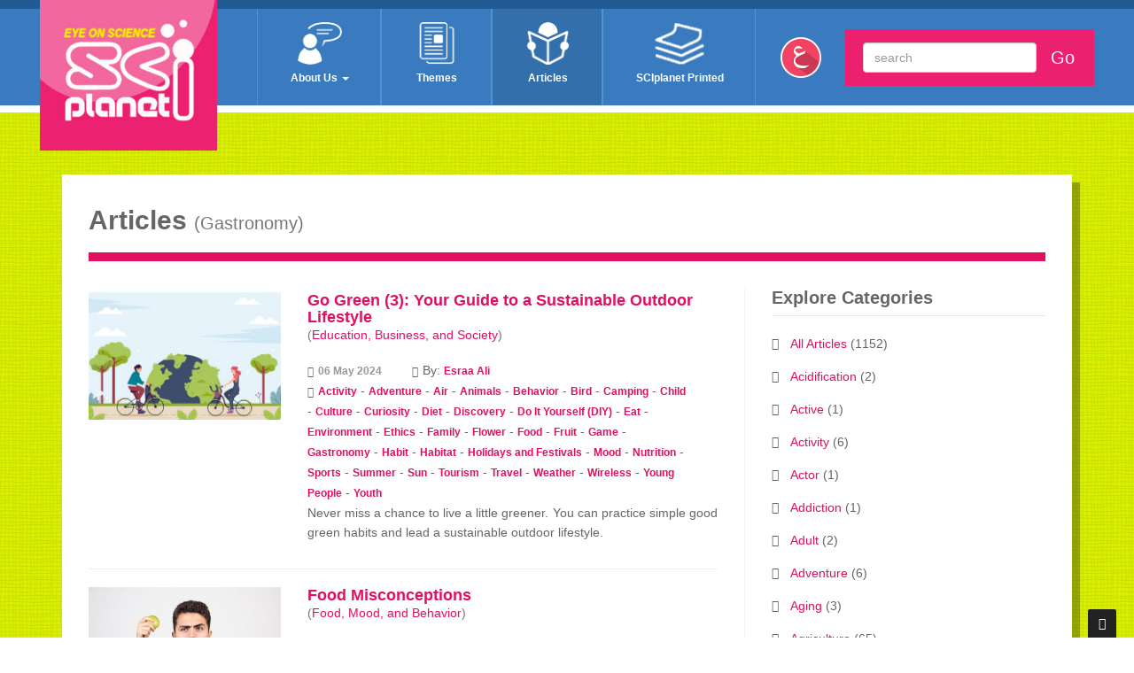

--- FILE ---
content_type: text/html; charset=utf-8
request_url: http://www.bibalex.org/SCIplanet/en/Article/Index?cat=311
body_size: 427158
content:


<!DOCTYPE html>

<html xmlns="http://www.w3.org/1999/xhtml">
<head><meta charset="utf-8" /><meta http-equiv="X-UA-Compatible" content="IE=edge" /><title>
	SCIplanet - Articles
</title>
<meta name="viewport" content="width=device-width, initial-scale=1.0" /><meta http-equiv="X-UA-Compatible" content="IE=edge,chrome=1" />
    <!-- css -->
    <link href='https://www.bibalex.org/SCIplanet/css/bootstrap_En.css' rel='stylesheet' /><link type="text/css" href="../../css/font-awesome.css" rel="stylesheet" /><link href='https://www.bibalex.org/SCIplanet/css/style_En.css' rel='stylesheet' /><link href="../../Images/Favicon4.ico" rel="shortcut icon" type="images/favicon.ico" />
    <!-- js -->
    <script src='https://www.bibalex.org/SCIplanet//js/jquery.min.js'></script>
    <script src='https://www.bibalex.org/SCIplanet//js/bootstrap.min.js'></script>
    <script src='https://www.bibalex.org/SCIplanet//js/modernizr.custom.js'></script>
    <script src='https://www.bibalex.org/SCIplanet//js/jquery.easing.1.3.js'></script>
    
    
    <!-- facebook and Twitter open graph meta tags  -->
    
        <meta name="twitter:card" content="summary" />
        </head>
<body>
 
    <form method="post" action="./Index?cat=311" id="form1">
<div class="aspNetHidden">
<input type="hidden" name="__VIEWSTATE" id="__VIEWSTATE" value="UcMu4DjoEMbJjJ9jyLKFrJcU6dkUKc4PjO+89GycnuWN9/CZC1MNYDXRzhshaeJEpnpDOnTcITDLacY9ReD+7OgxRIQ5BnVakioUDQKWYS9gryCzvl9Zytu4skD5ZHFQHps+uhN5cjeJsS6TEbaYfLiStrMvZsg2z8/+om2HrxiTrLI8JEdXQOjJvlUtSprClI0ty5oNcBK7OBfMJUhc0GPi69J0Yut7sbAD63xug7rj6Ox+PJ79I9J2IdjSr1CVY6L/xe1+usTphW53TjFOBfu2K1e5wihCHazR5Tv4MaJEdvLpS7IBTrJ/zLg4ujQvzESUpPVZaljvfCUnQXpjlnBnWUqnoBfOtDfCARbNjR8a33LvZgMdec4c+y/[base64]/joPQvWV4Ig2ipTLeIiAQiQS653xMVw24JAEsO/ZYjRm9xh1esEiTDW4i+caoo3o/uV/XGgDlFlu8N9TO467yhDUg7iG7xGGqkWi9AgxhfEUUNuXk5PXW+6Io051Mdgb4QeMO2sjj9gpzn8JYYkkFIwyXctTNlwaFrHjEAj9fa1zN2oD8eay2Ceqx2LGA4dTaIlGVHt5ZAhPe+mjwzQ0P7s/w6UByRpRYgvJVJL2PetErDApMiWoF23712lRm3nIdHAHyzOyd+DoGsEL2yJh67SG5TfX4V9+LzSC7igFEDyLxJzpC9lqxfQPKKTkEBK2yNi1AtA11pVQhivpqs+tNq8uNY41bMFUsImFHk0imIjzTVd47471xqw6Bg6RA/C5Kcxe3+Ltd6jrppnEhXH+FKtCxr259juL6mggZtQrCQWMz+9ZFZui04ouZIKi+hwVHHAumf0fN04vFQveb7RKTehVqUaY/gq+37lhWRXHaGwPw8BTDKQsOV3dFDp0bizU6uxR4/CmEvThq3pZabfWJdqdGDsXz6vpA1J1r1HA46n+oWG7WkIDLqdLxG7RYuVdRh3Mqi2Dx9ipVGjOWgxv+yyHQi+GFDWgjMO2UlVqqWVG9i+my5deBq61h/lA024Hp2fHlE8VInHmduI2xtO0/IoF+mkuACQILvvXkeCgDtOuVxFshBwShc1p7FPrnuI7J81XiNDx+gKa0hNqYmyi+zQbIHhOk2/Tm7N2Wi8MwFaM4xPMSKeAvuULs/wbywT9oaNe9/h/v5Tprqs/uuaccwvMNAsA9na5wm0tZj7i4Waim77sgj2qcuZZiAZbCFEZzoSlk4I6z0IUXK5F+H1t2LzqgCGBDHhoPsCwo903WLNVbZgGPfaLoDZRNWnCc8LCHN5FFeQBDRFnacnCyrpuNnapI9XR0n3LwKehebu9F5nTmJiEkoE60Q5e/0GGH4BCu8w1mHTygrWoNIgXxXb3roLf2J3ZIACWVqgX4JiFMJoudN4QhdsCTDoJOmhMXKb5Wi3wyGw6vqmkDcNXAMDftgyfU+ZMSMQnReRMMhIvmhPUpf8MnIllKWUStCKH8/Clfq6TXKDHKjCydGshukNhRF6adeSbbJaQprApjkDMmUzHaGdoi88vR72vfO619n95ywwCG/0jVHd3jrVA/5L1hUCgMrUcPt7exZmWVAZvra8dCAPz7u7qw/yK5JJOFQr641FG216bg0c5PtRyA31JpxG8jkn58e7sR8bDhjMG6oJWVfg7IozNx9AImXDUMKCwNPFRmgv8FdmdhhB3nCe+l40kki17z1eCKgsmqzH/YQ+oZ7jkxFPyNh/w+7173egnO+gI/[base64]/[base64]/fU1JYNI0BDIQGs3AXrJNR7By/0nbz9CeOhqC0V3hdDownvWFdbAE9IBCjN4vo7PziHNHNcWm2AA6cwwBC4DE57O7gvAiDQBqnejYz7Xr0KnHq59ftmKeMlCka9NblfMLt27x3IrUvGRYHahqiPgwEYn3WI8gsYgqdqIznAq4M7B+4ESmED0UHNsg6idQaamixVYu/jmcG+ZUyMBzUlwunJlBvaP8e71pD1j9EzmYqAluTB5s6SwEdelXkKxm1/rqqMJI4C5IzX3i84i1NgUckcY8EFceHteMdbSx/welneiU1zqa+tCuYoUby73X6Bdl3JynZ61u2gNbNZEO0R9JbYDEBjkTFI0b4dEQw7mNj7OO0uOjMn2jzbITCxc4r7IkoaEUyr/zzLRE9gHSER1hcbZzcQuBaano01cyB6Z89ClnkX8CvTq6Smraz9hbmk0My/B3Bf9Av1ma5tqhZTet2EajEPGq9A0gruNj+ws9y3FEKTdXW9Trz/RXsxnAhdWnQOONkEGAmHQLX8tIDFGgqIZYNrEkbBDYAX2ZZEH0ImSQHzo6QBvs9CbRXPERNvxPSOKS9gkOyRn/SiiLFNBfXPyAf9wjijP4Ly7554ak4yjWyN/IqcV2tOYHM2S7f5gA7oxL81/GGrRwFoM3T38GvlDg42XHldaX6m/KHNHCy5OJYJbXZ7B5370YYvCidcJ/3DAFKzLKeawXSTcpHKktSNrzysMyS0Ar4c5AosLFwbMo9Ki7KxLZptqf0QllY32Ed9jtxtX87S/Mc3J0HPbWUclCv1Fg8E2hgpYfOX1iyFweZlqofqliKDo8uzzfGoAGUcmz0Uzz9obpxvG+LLBFHf5feYpH6lS6JmpEG2RvmH7Xd/rrw6Jpn7PN2xyv2k+i1kJEYTQNbA02RlMPJeME9nmGjwqzIXzfFFnau3yk1uayuZm8J5GmW8768VI1ltPfD5R7rTJVHXTnl13Kpq2PJUYHxGi5UZJZgnhSCZfIWHSQU36WrWc43Na3VeZC0b7dpQekGypUYdlXrPT74zlC6LTyk/lEB6yq2kP9umPwZ93xnR2Q1loIJG5Z44ETeGUP2OD+zg5uBabhcoTlteefttVSGdzqR/lbsR4s0+ehAfZ18wDgLfWfO4D89bcQ2pek6usKCFyzVZch/6+qoJh8TjWBLakhoZaTTQz/oQRaRZubOoDFssd/Nu0BWHnvQtIr9p05ENSFj9qOcnM1n9mEsFQsS7IezV98zVYRmLqtnX1C6LIPjTCoy7DT+20J+L+1mSrSmUnxFlJ67d+mzGES22LU+2vjqdE4U0PNLQJ3FFLPuqkd0kZey3fDQ51OYaLv5KLzXLIGDrUwRyxJw4HQqV20Ge5A0oPTbZSh0ZlPiJQgF8xRO5xU5Nmb/GqwnJ+H2CDj1gJLqQyVk0s2AgmezV4B+5haeT33LdLeSGTxEs+bH/nOa5crEFk5Zqo+EthNgM3cdnq+DVjdJ2Ngl1GQYMT1RpF4DqlXQhaF7wMHEhEeP1ArgdIRRV7xhpjOqk+MKQU5aWhsKmNfoKPWswCevHL8LpuEV2TLbrEQGvBCJoDdwrgIWWc3exIh/Wat21bubhV3+B7GMFrKil3rt4+64pY2Vmw2KNvyyyL4UVfJYGIqYUQf9YvKFsxC/ZGz5BxQiyYznuLz85Pg5WqqU6NPMjYKLCZ1oaF7izt72ZeMmFTl0duzWqyYsCFBj1gRV4z18DDbY0jozsY8i+63wQvMe4U4K+6T6KMq/6PY92451UuvPw9wyus1b97KUtqmj40tRUYGU7P6TB+yc6TgttBPdGjUOtf/[base64]/2PbbFBunRKNIF2L42k/McRDE6myPnFnBZ8YG+uqRKjHZRU3UZkBuxq1TvYSjvkUBxEC2BX5FvEdWwRY7RmiULbW1ciSS4ylW8KGOthoChkI5gEKBwl/NPRN4jW4QQnhZL7mIYvOw7pWrMsDt7zHv/X8QI5mr99V/Z2XDjKtMi8aFsxTnKwaO9JblAgFP3Z/[base64]/ni2BK7W1YRPFsA1pY4xyErR09yefP/nX0gA9Rsb6YtyZesEb5XbICMBn3vVxe6Ab0YxG4OVpNRj33brrCliW3OCnlJ1UNuTYBlRO4udkjZbBJU/oQpi2ISfJmyxWqKpG3HZsMTPFHoWsXc6vmXqyOAGtKbI+dNvGSJWQ57S6hli9ESE4+mUZLmOvdAvVFLBzA2wpmLIi2f0ONT9Dr+jd5zpmRDwOhjieuRNpU91OU1RUa/0M7ywcKMbcxjNf8lanwQexT+i4utnDJB4HgRiiYUYXM0c7Rmp5SOC+AvfT5iJu4Va443o8MprmnChahtqTAjVsMADzn/RSiyHMALKUGiUVYIMaDUTiwJp51KsF+E+6HP9i1rUBg9TMrOoZIKK65no0GI1rhJ0jeXXiLNLTbYtk0dJ8tGVa4LW/Z9cm22mt3kDaYT4DlIGbH51rH/MWQxTfYnTFPaWxwO6234yj0ZrfCXyn4RY55YIVuQZhOHlPRsVTK4gnoQ9UN5xDbD8oYw9j+O/ClT2j/L/2WqRgR1uo21803bkHghKcmBB+yaO8bfHf6s7R8VrxX7omHN68OfqlY7hlckiQjWpxUApFdJ36Rv2VKweW4+ifLxPO7VbpZzSKguPVqCvD0L6+44+XIRONDFtvm/Lh6+u3Nrkn9q8nMdvNUpYHgOmk4a+TTO48pibALEPfwbnZDxE/rpwZE2J1UHmGG6BtDXrfQCQBzMAmthLxuZW6Dr7CS4+7IvkZGMFNASIZRVq2oEArl7B8tjkkj/RL7sv4kCfBy4HnuWbDOXy8r1rZF+7p1ZyQ2uj/kkJXmueqQQIQq/bUEe4ALrTF/cIaTPWeSff1oRfeVyYOmyzpdydqRz+xYm+XQ6vCfoMXkOhiTY9VFfyTHWJBQGq6tBwBDoTrZ/3Z/WtdxNrwfHVCpgim3k1FuEIh4prlVsaYSWNnrgSb1l6RSQLRsJOlUqdq2WubQjkGS5VeN0Y0G57FskcJ+idp1DICKvNCn/hAYuNDKGhF/fSG8Fzt84HLRDmdZ4uLC9nDzXPkKNrp9qaUHKsnPDQbP+IKOTuIUbl1PWRoLtp/4Py5Au5iZ8GPdt06il2xqw7SaKzsfpf1zmwkkQub+GPmZs+UB22ZsRKH4yGXBecxQ9/mseC9xsSpntuT28t6aALQUso2HZvrWZSAcxt5SkyKryxThiGITJCiCU2S16zhhCS/UG5bk0d6DrETyixcmsZr4FZ2hkhafIF1Sk9QZE+8ptxiVoEvEOEmc0bW+FeYw6Vlk/IRCDpHwaomuhLPNzF4GeAL09bUTAcrIU2dqBPWHB367rrbk8p8mcm2fS/phSoiqJNNMB+pk2tdU2kZNirc1MxQKHsPMuBrQ3PWwgm6tzrkObwKkmOIbKs8XuHStBqV1J4P0gPS7UNMyQBSo4GfYR7oX3xo6ZPQmhhdA/H60mWlx1luKj9FyQFFMFEXnmeX4cPZuPcuIAZvGPAXzOgTkByate55kP01MtwUK7swSnfAXiOUlagC92E3f4VjJFGpjhYVrHG6dYIRE5Uq8TraY/tZmZqc5/ONmaggg+ZlU3zJXaIH41wI0kz3glhbFeKdPEZz2ofpE5soP0/BSl9CS3AsVJgyxrsBbLxbAETR6zP6gM0jx8v9vi4I2xpPPVsdUz/+uLroAKkqWbBuf8a7epZIzsaU4YsFdti2njRcmqd10PZEcm1btjzZ3qiZz/vU+UZstOhwtvGATZ/t5hO13Zm7pWMytZq/RjYM6YPGKMz1fu316nRgjqkkOPsjOiBAZYWPpKZ6qT5beOTLfuSIoFLIbnXKJAwcZJOLjIZbtDEnUQvcBCWYkOLplDPnYITeSw7V0cj6FIQwbGtDtoJLLLIvzgDX0BRoey/SRi6vB4d/0PpGhLMJX0fJzWKVTsOofUVWjm/9wzUPOQWHLvMVoFqcIYI1U4nxjoIYHSOgEzKOCFEfN2725AbTxvCvteqZajtlFFlNeqhbLtxDghcDI2+iRyOBhztany5cxWBAd1/YIGowUluswceatu71+Gmeobtrua2rUik5WDHyfy5PM4Crm3XZ/[base64]/nFzAp7UMt/Z0auxhJe8CqGkNZ0lfs0xUnYDByADXGgWJsWbABeKo6iwXImug8EyK7EKmUUoFwQD0pNjSykEsNWlApMCRgOpCyBw3WZjr/j7E2S7HHKjdvY0QFa+vRTy1/ujpf7q3hIYAgWjmSo2ShyAWodK8oIdzax0rjw4oW/e/rM9juYHFT3RwkxG8ykHNlMjI9scGY2VIUJOVCB0eRUnl4NV4raZnFJek2TYi026OFExfcONTEXkUbkyssqPPsK/ZJcEE6uEXO/0wFzZ4Ilh6j6VOEkgG98l1w+AG6cNcbVCC85j7FmLd3xrkNxhNyxA2LmumX6MspzH1yyvskRPjdDza9G19Hz6I7drNJMAyemhLhnd7hqCTVUEA+ICDiQJpKeXob4f9KdMTla5tDAVcX7ZbdU4PBdpNXbZoE4fCKuaOy/sValroa3R41hc6FLXoDJHJleqy0ZDcXdfQLSO2Gk8cgqZv7MJIQjRl8xFQu7dlHXURl1PyzeGgHpZixKYRCK7T+HyDpDCJGurNcFsKrFbIRMUkoH5AMx0JBP99BRufacyGJzxrZU4TctUREOSMZaCbr7lNtg3AunGuy1udDtixh71OgfNoc7o/zSjLtqJhWYs/8Z/6X43nIB6jr0swWnTOg9PUxFPi1x/DF92m/n74wW6oU1hlq9L7RUK15rAb5smjUBCf71didLffOSF2TC6lKI9asG81s9zAhUtjWABlTX7VIgt/X1Y/Jhb78oSfPrbmq64w2o7Od9cF9XQRtLXh1D48qcsLZkikE0MfhdNs9i8PW7kvuSbtNvjX5dzU/cmzlPiKoD4mbPgaQGCIwdxPH8/nGyLwVcCvyG99He4cfdgeyeVMrotaJ9qUVF2GEIQ7fgp6SSQhIxRajz16R/usBcNL5GQ3BBZosztq/SFU0sj42T7EFFw3xYTzdYcwKm0tqu6JbNP2oDUAtwKf1qmV+NPzlTnRyO3HYmi3L48Tw/AmkLMAkqaIylmD8KtIVXhogTGgaWTBZo5MG5wnFIIvcd8tPdrhUlwFqVU/[base64]/KXUsw2vglRVMruXpbJgBqwN2b/OrjWaNO2JvlRNe3dQEl4pUsgb+BACs94RDbdtlAmVMXf7p5CEqiPwqwp7otbrfKOOxvQ60Gz5vTmO88u23/yDgoq5i3PF5lUaR+CCgYcuwbArtL896SZ3d77fOwArIKSMjIk+6L3ysz7eqqrbUoGn+14bK6sMgcelTzmEii6M/9P1ycXwW6hEC3ydLP5wMiDu0+kvKqckuq6P2XAfvWNLWHbzJKXt7Wf7/1m4OqhkOxjsQcHapM5XmHisKDsF5j+TPoWb6G0WRs1jVGAdon5xKumCj15lsa8szng+6+Lba/7C58Xw/MTjyhy6/Z8LFxohR2RS0xMnhggLEDznEjKCvwEKxgeQub3IObEuYuGQ3l/DB96q0UhVTqa4g1i7tQVdE+cvBk6ngEVznbU5sUZKXyC/8luWiqRdC45B11f4F7LqPVYRob1I8/6w2fvlUi10gXOEfNqDQ553UTzB/pcSGKeVZFbC5ivoYE9nt9CwV4u99yubdvSSDOoPEPa8OvO9L8jtHsLCh8Nd6qcBSE2ZEmazXc0ZAFqGCQqRx/VSXmc8xnUYvMwKy14r5CEF8GiEE8vYP9Dm53O+na0gnSVhT2uOEUjHgSKrYdLI46MDjf3/8wLVTxQUeA3HyUpgbsxJzknIlGbIDKgd9V8JQDxHZJd8ToByT+GodPb3sBLtndMX4d6PoMromdBDfRYhw5kdt9R0sBDfNXgfgUso9AeyQTB+GN7SD0/ExP4k5bfOoNLHypemNFN3oeDV3yoIuFHSdlzOA1nvwJFgg4i6/Yd2fGNvibYmWAJhMoe3qIFHAj3/semDV68CyZFLTaIx8jE0D3xgiekcLwGJHsmfIntNIxVvg+vwQ/8K0EcILTQR4e5vQDeoPqi72LCAt5P9aWqiWmjY8YEtEFaboerj+qnwGLswLpiHt3/YgbqpLbLkhJR/BhLBWh4O+WSnLWH2M3wh9b2Uzay9J+lZOAJ7G25tmJsTI6Zr9cwz1lVaf6+iFsPnRwj2r9loBpka/9X6b+M0TrSsUNnDeIXU7xqpcUDPGR4SkHujnHDGGuxqUbKAO5I9nUzxJt9tMNfmYIn4VSa1E/HQkNkPruZS2+HAn3FnL6QPJET3otGsXLmJZqSmWwrW4PbAMDoNnAq7luQYNK9ZdQ11UJcgFjoyszI3zp2kRR/j5Z0/nsxCgOOdZyh7WX0aNE4JwpfZKhWIrFQEK4/TCONluFkgkeBvMatcEBl/wD7SP4LX/1Le6/A0lHjr+FFnMmFfCeBxV2V+QDkaxjHpJ8YJ6XxVDJfPpMuDry0FTk2cAQktfoz0T0tArbG99ecoQtfTkoAOCtyPnL2xjhmjdKgs4sQPmOKVMGUQOFH1XFbGyYmUMJKs+m/pcbNd/pICJUjiAuSZq8kUIv7UxOBitCT5P6zUfnHAXr9u9UeBvlSwQCvrl7H/SAritFLNfa8B3KjQGLWZZR2LYX/C74NY9iXMCt8bE87e3efHiEdl/l8U69LurPoc514qmBJ5gtatYyL2NWHDFc7NQIIn7tPMuB0BkkZBYQXx2b+z2ZNLOlwejI7PsCZKAwsE5ZW7H3R0eivDb3NWuR9GOdVv8iNkm3odTI8VmsGHT63mYHk9hfn0zLMigp5ioTREaFG+Sbmdye0WR6iE8IbxmQfButXg663Kv3M8uZVinEd7HE/9r7kG77GJ6M5N+k2PusnxZFlSQAsq6UIYu9g1myAT68aG1w3GB7YGJJeckppIChlV19VNjNKNX5rt7bvSLGRZ/H/tHsgxQuNVozxeohakEHPd8MhFSP4NrgXeoXFWR/xVs+MT0zqCHdSnVf0UOLvLkkbbJJ15I24vxsOx3Wssz4bR4yMy67prCkUy9VDaG8ERr/Ab2KZOTBvXLaULV9dEgWhG+IdVHMAQvSnF2k6QiUPcOSXs5iPUu7u7hWjZc/HlFt7Xz8fFqsNWpZZbqMSNpR8z0RvVsKm2bR236l5HFdqV2TNEUb8LvXsge/[base64]/+NrlAan62KxXbc7lKoxKqG4iJ5bgoSgdoH9PdvGm+yj+H9jsBYvBrfJneJMoG1KWmGb55zGqWB0OL+DnIeEtuPqPs9PN94rUbtOEIlnitr/pP0rK1CXoVODq4Y5D2xI7as5n9lUFkdCuy5MupANDXzHupL/f/yPIMA5x0l1wS/IlTpM+Hj2u30t7OtcipUS0cCyWkIqWAc8GRjKNt1MTA2P1pqCv58oqDlP/[base64]/Jv9/lp6CGAHpMpQKawTr0rAitveL7Kz4eKAi/pUOiBY2FLHJDHYVd693JHoMBQ+UpoPe2HHUMw6w7pOCoNiGLsF+Wm2ip9rj8mk3ntPvblYVibYV+KzGZKQw4EMb6Lotz0K7wZwSC3UHW90lrRU9+RQ7nm6mvAjdkKEn+I6sKftPGGeVJCGhOZhIp969wF/xWTd766TcK9sJyqlw5/kXYYV7tAHf1eoOVAPfL1OeNwTiZ5iRj2a8ZWoyh1KUdE/cZ7/is04phggx7jQqRMMQR01jWafIw4qLTxAdjTSmiWF5Iydlcu+7s1vop8D6jaAPebdVgHFErb3Do3CIdxM44sh2FSRKuyiEsiWaKWxLXoSphZzzBblhaCTZ54/fYUb78McQbkSGKKPVoKJ8q//TD2bXLOGauj3DoyH/yQwb7U7/9fhBH6pXyi90xzUVMc6LEPBpHSGiEJO4xZousCwc1dzmS84jjCuO0o38GmnbkGHkfBWIqlraUL29DJSM6xxLPK19RXau8y5Bkuwuw5W0xKkeWMaEkRYExn9KLt458SWbP9+82eoquTLFqYmKQX9YhEMTzg+xhYWC/G2TmqDgiQGXAL3OyIZWbQGpR07fVnJ+iF5zFKS/R4bJMVx4rOGO3/VHOEF7XaPfwxa20TrNF91pz8t1Q++b+xCOA5lrJ6za34zr67I+U8p7zZSlWj1+DHVWxqja2B060nXz3ycge2wRGqxcvlVOxUn/[base64]/RNcnHd/MV0kGV6Ng9E8wYOixvv09yHsPCjIhTZ3QPE4UIDuUdbObWzoYgaX5QazlR/8Ko/QfvN6xo1QeVzXAoopu/[base64]/8WWQYUkpK0QdTQwCIeDi+E7xPtZBBDiZsajn6QR+BqAFCiYoJW1L8nfCiQYo9j3uOmgY7EjjHY2IhR0X8fxwHcvdzEq0tyHowEx+AsrnEbmgCmLyD2bK+/9yD7U1va5g/mMq9vHFNIkURolmGULRMuzuXRQM/0dqHHynZp0GFCc72CY8zRARgLBHpFoy1xdDiKe0xIP7aTdYgJ2gUz+yyoo3hxz8f6w2sVz8F2P0yTI1Qvv1FHGQE9cpa0BxW+LG3xBTIVvigS04PBNDxKizsb/[base64]/JIUEFwxpKRwkfNGZfFnlb3Wx2PqJzGVYe/rs6xCeGr2kqXi77tM+rZix/uB+Tqe4MurrURLwOCOjL1ti+MajZKbEcS+cfEmvNt12qAjJDQMzRNIaPkwaCxA9copoLzs15MjUMbUcO5J4FImMNbsJn5xgM98l8dU6kdmMfUIPzHpZcevGu33NrXom7I2d6mjWONopO/jFtuVFg/pHHyjfHIlGkWgTs9X5f2HMvE3s4NlkTmvzWMDJM6J2xZXaUP7m1b+JraPyy6wRCUv9XWrld6h9RhJY0JGOZeJztYooEaJt3MBhvfSlgjmc5Ij3aD9jkBAGSmAeyi/kQnn7xu72dgvQ1/Fsfu19ULOydt5Xk+BYtbL0Qr+hTddlIq/ySroP4/UApnR9KcuKCpzBcMqFR2yRU3aSJ4enuEscry8seZ/Pw9ql+qTDCUAam0i5yCLz5L6JUnm9V2Dv1qO8dBzgsgQ97zlCbHV1+bVkiOPPEZLO7Xfd2pOSV0yKPcvip6qdUpS8uqLMaciSIus1H7DoTeRmVTD15fT+BxqkJd3O5Dc4/e89zS13Fuw/gScDwYuH89ggIswSuBG9hQwh7Kfq8/qA0n78QeBC+abLNUb5tbz6lGkp7hm0CSqNMhQ9xZZxCkoN7o5XDjea52crvgzpnrYYb991a8Nnpq8qmWhdlliHUjm0FUP3/7YsuI5V7NIDx9FJCp892oZY89UTItPacqMASJuyBXCk7mXe5LWyPL6wYV0E92/XzHkTtc1VmPRo8zoeynS6E5uRxnLILvlpIU9lqBBc6r9pSeTxLbsn54TojvsruYg3Bddt8Vvzq0uDR0e/QeZYWL8rmhplEC+wTPKyqKOkvSJ7vv/MFSGq5emnrMQMzbFlO8VlSKOyKJNCtSE022ADjDCM3f+OmpRocQPIwi+sElQfDfSvNG8OM6RU/3jgJSjF8RW2bds61rGBDga1qwtIR+6DW17hxqyFKu1ZaUdYsnAC1XElMwxILwTp2yjgxoc3CrIaAN0MpZIJ8ha1PgX4OQLSsdS6KNUROwnBA3BCdLs7JpfKkFCa/Re2ibpBA41tIKb/blEQ2ih2uxZmX58LW7zuuLUvwcfphYC4DiQeddzJ3LFr2Kxatf6ORqyD/5OcMbpyOaoBgbhP+AoBPqH1CI7b5WvNm95YSTjsQkcpP6FFArCInCIgObNLbMJTpfRAEtihhMWCGU6SXIO7Di1d5D1mAkSZvziSGUvS6loavW1G2Vl5+LKfMDzXP17YeQ4oMBp9Q6Rb1E+VOYii07JOEjSRHVs9lEH37IGLDSmJnoKrq1dn78B+a41Q0uC12S/kpsrCv4rEyDPqySYlhHGlycUAswPVn1j8bUJnEVWN0vk0FHSi+lpQY9Z4Gizmze2Sc71OAS1HQ4CfBZ1snmdENBf3AEV7bn3AwEFI9R9EgxdpD0XNFzma+Z6QtRWT/Upysh713wOgdwWNzmY8Rglp/adphRAiTLfHRQjX+of07PgMe41U1NTPUt57znX6Br1TBbr0TfPD+3v2N4vRZBNokwBz0wmbtv/ZBdcTGzRU+8GIZtbHadDmAGbgXrro/1zhCgUKg7eyNEdNsx4/P4cqmXZQl+8clhe73rLXhuuD6DEEpzr+dme2T7uIauVUFUcaT2CTrFywo/WIQ8gLGdapr+Sq+KsFRE4GGR7Sx2KVNY6bCagFwe1FPh1ndrspOZs/rRubgzl5hJcFO2yFEe9oMDtrZP+o6vJmXJnnrMoHMu4E2dW7po0snEn34wjeq8Y1xxeD6xfXIjrvs6Vrs/81P7wQhLnLRpP8jVVAzlLz/67Xwv9OnXtGkX+ufG8PRabQg0ORA84hCpQJj6NnO6aH9PfFAz4gbO2MqrmCvL6MgW4rDt9tEOUDvMB0bAPZ+hgHqQqqdr0jqPLRwXsmoJQGU3XMYqlO/S9tpZ0rTqFJxDJEL41cDTtp3ZjUqM3z+T4y+aAAUHEmMSwhM4+hXNUWvUWGXqaVpWuD1W3oQuhaUxU8YfSsSOVdKm//JJvQ0M+30e6YFWgAv2t4iV2fEmjDovdAA9yQbkYzqX6cw/UEKfuJ7Rhydau1nYNjClc8OIsbd4g9oU2jl/OSDg0wZKeFtq9eECAeWuGzty0gozIJ/Dx46jTqTHccOGHpFjeds/[base64]/PmHkupBmJa588vWqOCz7xi8i7ToKgsRO3vN0OBaZxLIumwf+NTus/COkLAeKHG+9C2DD7gr86amUBIOwAF5CHMyjvS4goKkplVYzX3gp6+MjUGPEqtJMN3OnXMguRFzn6ANjOoGazs4dtetodXuw+uVEAoe8twKhEeTo8srYBtGmFCZt+Q7x3OHdz8J77aWbkHMbBmoy46OakORL8pnIOYTi7RrMM0OM2MuYP01+rhC2S/I1tCoTd9hELwAQqdPl+VBt4YX1cD/wKFs9vtyzNkj/JnHc3vp4yrsOV0Dln3zBkH0t80tp631UnTlGqlD4+LFQtBqflstTQ/c/FaI3akPRyX2wcMNQaZgqC+ZnXaM5SZ1d7ZHLzrY/V4oTWY73e5qZqK+8j6Hxw4cs34GMk5LYR/zNrOuQNetdLLssm8lygSf3Is2lKS/Yqo4Nh9mENuixKHGCqeiq/8mGWvDJk2erMNslQLgNs/bt8o+2vs3shQLLQHzER0VgsS7o76wwUxnI7vt/STk8NcE0aMf+vDY4uuMx3x/PcF7JRIIvvdY528FrZrltRvTa8Sk0CVg5/ITO03IiWof39fFmPgnqhkv1P2A/BNPUr/kNvZ/ropOio4oogoRGFMqidD62aVDBu2acqYSlTXcJj+s8efhcfxmhwkXML2ceo72+hSMD6CvEQw8Csnl79X/W5bgJ4epMoeLxzq0sn4Xs0HfsFZrIR6YRkJH7DEPSPwdZvnemuclJeg782SkNe+C9XUGgjERCgQ8ehqt31FgM8UOTp8jz8z5464WcU5DAhVe7fkj1wTU68h4+A/nVFvtNFCL5vbrb18dQyZY/TO5HZVArG3mQadzWD1LKpLC+xOhRbnfAlimYQdNYxSpliNs/UQ4/HzfJrDfAyWqBAXJFI3yKRoclKQbo1T8Tnte7nx2/316hnKn2p9dWQDg41ajdhXs2zZOLciWtZJjCKC5OgMIwS4aIhJt8YuPLp0CV5ZE+lodLsbqhm1YEjbz5ZDQ8I/JwyXDp29qdqP0rpnyyqmEx3PzjiAW1xC9Z2Jc0qguixJ3bvNJV9uDl6E/n5mhtr3igUy72FKj5t/XZEhxDLNSY6rhVEbnTl1k/mPmcxf2UajtyF5tFlzUz69UXSm8s9NbhimkbR5se55DGyJyjK9ll3yQR3om2zhKDJoH/sGukpH+3Ux2xYHCCyfM8kIISw6ajigyu2CfKwh8dNuVqRO6VJ519kKYqpiyi7zi5mi8SeFIDUxeRPHTZCZU0OkDz/u+vKg0P2NTdMG9UIsVIC+8wNv+9Rfv/QsRO0dD5t5mLAN4a2h7brEaP89+L6+tkNfXznbV+wUS2QwO3/2+kfYmTr5sMcvdlNT+/gKWTrfWLj/TSQud0DaQaKKuSP3HWvjndJzO24uNuKCDqRNtClcq3u4uS7HHTp6WgonmwZabod8Mn37V7x1g39glUUAFW6P/ucBauCw9L0d9lyjTZv74ViiLRdjnE9LteZLBWS1c7Kw9XlsqLFijdeP9x0LN/2ZZkTCXmbWXqbdruE6CN6G6lfp67/Lp0Ifde+3b/aeSK0lS94mSGFGKOVkNIytGZBU/[base64]/Mke0gUmHIeCWAsVuU05VC1DK43DsTNLnzeAULQRN/[base64]/hjcshlld7RrbgsM/cErwJoBbP8IyTJvh5EOBr78A3DO7A4zZ1ygq5jbQ6K65nKpIWv5Pql+uKe4+V65yRcIxgKmI+Tyev50mMx66W4UO3eAUa+6cJUDpLnEqtm3gw/6A5luwaN/rXcNWiyRMTOfXyXZ79XzrIdM1zXDndlizgwzE9RmvjXAgRKQt6v0G2u61w88Rmp4kw+JatYhA2Zi/ZYfpo5zApQ3F727eXeGeOcYv+e+AU72YcMtKsfuNCDBZINjmBKPDRBKbmwJtUMsf3KzHR6hEqsI1bCTfcVyfAR9bhrAlyRU7zuLvD4Sd+R3Co2YIXT4+7s2G+jFuYcOLkhA4Bnjl/nH9NnRp68xwlvdjGUimJn0qgjvyGdAyk41wRu9iw/rSYZAGZ/VJCiyEzGI10hFs9B6zshUUftsMkzVAVlRV1+voonEgVfekuAGbeL10Frvu3vKj1ZeJDbo5jFq+CujJkPgXs28l3pr+HweO/Y2e+Ow2zH7XIEE5chuVMSgDSLMSO+2cMpMv0DbTUeFp1g6dz8L+zLRM8+Og8G6Slee8I/ILmSE9sgwNf60Yc32/DWYtOsyxWadn9zZLa7wv2i5Ntmfq4ukisTiHqqBr3wVHFpUMa8oXAeeS1mamiFd1rcxUpYbZB+u788XaYBzRmCyveLvQz5EUR30xk6lxF1Tzqu1XfbIIAP2yzsp1eJJHgPPHWXlYUlfGrg8dlGYkqUtXY+kzWsyIaRaxFdhSjmulb6LgMNbPr/mVNir9FCa/RnyHGpD1F+a9/dBxLHwvX+V/iZBN9KwFadkybaWjLlNgkw8okYWNA7KIdV+Y9JHUZs4DgHoSw4BK96bQiSTa51IfOMFNvI1A2C0gcdW9uO+XSMfmjT5sgzjlP0jvKK/c2WTepts81wd2BRBhWOZuwf2MEVxCv6DeAMl1p9vVcyie9Nmzd2HI1LM933ZyyqaWzuR9N7x5x9587tANYNe5KoQXlnqQSZqurVVL1QIk9wV6yrVBXT93aOKiOLoHYE0v0Q4eit5Qfq5HdDeywhVqFye/Xf5dCXwQoP1FmyHfkNIkA5/KqyeIkoBKx/ph2mC3ea1jW2SufAKItNiXzgVl02b5qlxqeUX/HuR2ozr78YLZet1Uvi0BHV1qgS1sG+J5XNyFE5wCLNecrAdpdAMMoeNP6s6hDcNit/[base64]/yqsqc/I6RoZKEXRiQ1fxvY/hsnRGPX+0hhj7BYcBNr306BkPtDLpqnAcW92bALLj/En32qvgdfg03uMOvDNLhaOZIvUWGPHBOJ5lAZO3KmH1Em8hgKpvOkvnNXqwQdNmgEzFb2V0ykdCY+KllZChTNHIquEhkubDHKP/t/[base64]/WZC0vg/sSsc0UrRqjY94uzOZ+2uT8o4l6ZbJ0UkkbRg0o+eBMIXLDpNZC81CS7yexpyTEOaHMjhppVtOzAOyCtBOqUwKAIepIst/MmU2028CQR78kkz2LJGPZQTLEiS7GHpgVwK2vCiBK9du+8A1Kv4r0rahr5uKdGMLlBM+Y9JRMSLvla5W/uyzoE7Lc/KKjAbkGL9SoPhf9kwO0oTV3xsVk5ZiDFWIFok4/CoP15QZtSQooDane2w9yCY72PrQ0oNy6VAjHswtXxDjW20JIBAPl1pvl2Cj4LUXvuJGVA9WbS6g06Z+2OxJ4gEczmM9mIRxNzD4z20xamMhuPh56pKyFSNj0BW/o0MpaptWuVECmNgJrt/gavJV/ePTqM0yA/p/91Heh2KdASeqqZ534LwMyxz2w7aTceRJ13fIsCbkzKbkTB2bFnhmwqnq5Vqrdh3PqvJt1rT5T96WyyzodYMcQJcFoUSYkKaAcQ8WIhfDBpPW6v9mcCrhH2PxjTM2Rjn/bUkB77yFvlhWcYNcDfcK/UPsUweixa500C3zkkATPbHtA3vN3Vvmlf252nHv3+qEs7EjCYF7c90j/kqOjWwAWQdS77wnq+AbG/[base64]/gYz/tAZYwfMyNJ8+pRQJKZwnhXWVFWLSa9vnUdCuoybWQaL2toD6XFWQ16KMtK4b1OJ/aTE0scLSrWtap3dQFROiRe2Nsyma2MELJXzEgGaeLT8LhxRd4SAglrs+aI3BR8MR7/Jp22gyTpMvBJHOZO0nrvgtuNnC+duahTOhvQ3O7+cHriT33SqJVFdVCgjHJ9IqJ7rgV/U00EAJQ+JGVxxq1gK4c2U2t7g/rh5U0d6YQ2j/L07Fr/ov1mhAavr/Pj8o274Lwp84dv0XUdLABaJhOQNLhoVdgwpUnqs08EDo/cfwimK33yYTmx6M9lYWVJy4cPgZ29RGyoFRTeiIyIXzHcnk0vlZICiQeY1p0z7Rn9QvSJtC8DB2HLx8mmmRGu4opZkelYSDZ/ZlyhzRNia+Z6QQMhh990CX21xY83gJC9gkCj5Ln2OC7xKN7ef8jumEWBMo5oIaw7cZrmLrali4JMzLh1qKsEjp6ddHqI13ty0MLGRRQxDS1i938/gd8gkqEVhczHIlh7DF+G7wPBJEmf91rXG6EZvjx175P/H6pjIkAfeTcmcBPOfl3vnZSnz7X1e/C/hV9MQgOcsL3PGhJNcIGu9pomdbfUoJFCfVCzj/JvNdIoMYoSlrcoKCp7EIxlpNTiULCE9ECyxvkFmiay+8+EH6flLOf7rYgYGHq2F1/yhwF1EgYF5doTQaino5lev0ImTeE8NbV7E3pJsgfeT7BmvCvYa4BQKy9oMWBYs341SvQF0JLcdsXNjrrULCdMFxCn1F0A4OAfY0FJD894wkgfFp8nKORyQkLrwjXIR1KmkJq/8VtTNz2yEH2b4ovIQJiR4f8moQP+R/L1YOTXGZxLxe8bqh6rT7uBaatKvrsPy/TgzXwU6vawpWBs5YwaZWohhWf6fgZVCKRuZQHC65vpWA0wYvgo2cE2QUfVGhBTvpbz6p/cHr4FuumrzXGEkraRpluTwqltY4vRmMVeNXpVB4FoMhTkflnHOLAQlxaWhxYdOZPYP2ilBwemkaMRIFim5doGnPheEpYHQl4W6LZCFTccQv6K/LagTrZQvLwWolPhkwlzxdjtHuNQqKqj/wgafya2STSov93WT6J39dhKWwHimX7LgPwe4RxSd66xMoxbKkiIeSKSo3uTx87brBms1Kcbfg0lAWYkZA8hAiFtr3J6GrnQmgpZ8TupX31C65vytW9WTk5BPgW/gozdVgelmQLWvusPBELdQKbsTsRd+C+1eSq8y8xMU/[base64]/ybk/EjPJMaym9dE/9FGb1+ZsFOAryxi1ft6SBOVbQWciNGsvJPwXXnyYio5x7SWlSFxSYoJ5lQCBifrsYz83BEM9HNuKkWcoUXI4duictzXfoya8Ic2mW+9gRZODIbK5JRT93+B7TVHkpE4T1dC466/+sVmJSAa+BHfiel4tLKe1joLz1WGwOAL9zS3xatXO7qM/Ty9amV4EC4sLAYMG5o3H6TORTq/LavNUUlDFrce2ttozYuL/k0P7H6xxEAle4kpoe8m5nFC3mDk26i0G3lgrYaVGmMiGsa/GzhTb89KkM9grBO2MunlQin+W+kSwjDMajSIZacAskW2xJdd+f0wXPcm4arDCL191wmrCD+UIJKgFC0rTz6Zah4xg+/teEgkrcoZc8uS6zAjCOy4GDAYliq0ODiWWk9454KA/W6q1bmAStffvudqKAvVAunWB2bSUU/Dj4h9l1U3onJ3rJOWslByg1IyuXgAo7pHk6rbRVGl3rCNojJ0tpOGMIKBi5o0yDOAzpRDUh0UHUQ34E/TaDML51kXiTQLuF/+OcERot4sWU7tMIKE0NTB0xodTg19H48CL5242DcSaaYilzvn5Kx4ClSLUGH8WxhxnUL7cH6E5Ba+lSO18+2VrKlOCPv6/4f7khFUqEoVNI9xshlBdRW7VMsdTfZfj1QCtWORRZ4udJXwty9EtRM+PcA/uIPvC6Dlmj7OqNr4oC6NJRcnIR3uYN5ow6/0GKMv4oVKLFkRdRYtEbvzIAOAzBVFjEI1GySJAgoWqMYOc4dv8uuPWPbKu1jMVeNy+ZkfyFf+HF7kSaI4DfW+VTcrZ5D/v5Hu11dLb007ABqIHXBwRDBT5U/IXhqUh8lgNNExdyZ3ueF8m97Jk5WbMgQxKgdPA3EAia1+QkJAPG0KGOQz1yMLm0mNKTNuWEoGBbnb7sC7mVxFbYlAPJHQKXOX7LBKS3NmoZ1IDukIUZG8GM36eu2krf5BQ9X0y08/90ZCMwEgZE+JXGDXfupAJgvtzh2ZrAd9fZZr40Mlt9PSTzhDs7QEARAhqpN2VyOZB1jwSUx8M6lW7SB1qV2uEaaHu0qb5ExU1346uZ+kiG2cd5No/ZzzFTYB7lnuoOrCMh458XrlP3j0UE6l+17dJqc2m1MchcxHP4fd8fFouN2bEBBwKbD48QmV+ZLdWjekl3P7hIgGiqwyThH8m2ewgeFF6wQvWjs37HN6KV+kJabSJ6aZWrX2T+F0ehTH9tnrKxwvMR3Pzr/1iNMwPxLh0bRktEhOEgRGs55QdY45PQM1ZCYxAYiYQsxCR/2+lJLP3s7dNs5QpzrELApbgf4yMuj8pKcT/VcLiYYsl0L2wR6pRCWgKNv/hrXPZofmQKs8i//wfECI6eXlZ1iuoN0cPvi7oXfaaAuJxejNMN5552abGWTFmHzA6kiISuWG7/XTBGRLlcdfFzq7mrAOH81Sdw8SBwIDvm/ltx3NdEzjv1lCXwZLbznQNKORiBOU779hSO38ikyYHHsl9edbj7DTDcxL4M670Dol7WPPiaFi38zwIsGOau97EZ7D99i0+CTeVm10QVUOx6hFCvV8dfN9RBIYwjKv9MeF/9xEGlhruDYKn/nZngLCtyZrowGWhOtNvkX2CH0u8H5f2hk7d2oTLbEyx4TmyY6OP6FpXjlM0yobiBbyOxz2nDlP2gexih8Riagn68ykAp/71u4yhhHxEi7VKON58vw8+y4w48sxYNwKjDlGTHSU0d4BWopDuxMo/ih6WOgLdT8spnIHs/6dKGgsgj1iPLAC3eRgvSgm/8xtcJZ18TiS1Bh/d/cfoo/3JtuO3KndLK7Dg016NtoSxagvEZUZGFRj4CU/kBqGiqrvNlz/0mPar7rtg3MZ/7on63xaAXwwO+YBmzNOivjzbZdSTtBZTo1Ki4rGZVWk8usXGXi0v2tCEH33EN7FG35UIFOi5Zbi/xFWnrXjUB9bSqA0zFEWxcdfH7mRUYiM5Woz/bDiFCSunMg2IXGm9KlODPghRt8OTgXQFGd5at6Na5V+iAOtFgVub5oHpv+EZHmw4HjzfJ+fVdVWoTe/8CSK7MRjx3DHzBRjp/webmQ+/yjUJZ5DGfVZeiBTLNyDuqlvCXheWGne7z6iPWQh5yhynjpG7B9RfZ6+T1tmIKcK0FtXaAYYoecRHBLTADsfuZpkQG573u0BpicRqgnPKUX2jSs+LIHySdk0YJUn1M5w6oVEjswdEaHy/I31djgj8Ptt48E2h26K0ELm48CRE3+PSACHletAtwen1qIqBqW47EZ9hCoGpBvWc05oBaVkJooUEE30t8lUEKKW06ewdiYIbsLRjAs8/lq6GMtfTIOluVPQnndX6G2qR1dLcWA8HabvxvAquMnOxdpoI88/PPLMxeGXLCsMDZbWeWId3w28ECiMN2RIP/zs1Ve8+/JrmQVsSmPWL46bmXIu/PtMhOJXYXuAQnquuP25L0xKZHMNJ8sWA3Tq3a0tAJspQ+2P23ef+bb7gDvIPw9Xd/BJgE5Rif+8J8o42No3zzHxkalImIiqorfGIfg+P19PH9leCqCTQJonuA9NqVAu7UiNLMR4csajnjhAdZX7cUgneuOj4RKXKP0/+AN+3YuPRNZCagm+u13F9SIhoDuOsV6/[base64]/nifwtZOKeHnHzJbgAo3P493Rhag7Hw+jbBf/yLrD9WMu6LHGox1IK4sfg4hFm3dzx1DBNKml3GR08c0uWwIUe2/XAUhqrn55aBbhoI3AOzZtPYct0Y+3IshznOszzB8H9gjFIVvmCkxmAPdA4c2Cn7iXqau8xiI3Dj01zq18LGMwmAUBhbBR13qoGHDrpNXMm9R8xYLAfhsW2hH/0ap417wbOfv6w0BIdbSn0VsV79dRi8n5YQewuEhvnHMEz8aVysyDfAsbIGcCiQT2ultKl1NvLR8NVM0aJnFUhfHjjWO+PwMdWkTZS9Kq12E+bo5ghCXUFo/6KND4uJpXaFYAm1JYgWIXxko9CvbjuOWcWUXBIJPCM5w4DoGS4Jt9THVHgqB4cRqmY4Nvq9IOYBSu2Ma0uuFvmZDwG8MqAlJKw7v6TsH5ZNERUqtPN9ha9b/WCNWR4Kt0TctIw5koVX+AGp3FYl/TazMyyPJro7KHDuXiZSu2XYvZiqJuA2ixgNSZRYJABzYnt0YwJg6Nwor79NvKec4zay+TMPLJ2wu9nS5G6wXwRq4GhbVoq8dwYM7PaqqCyeVAXF0Np2Fhh9p3AVIhWHWG/fsw5P9L8XewTuC9JgdicLOXSmn2PfiahvB/oXTy6BnQzQt2qH+1IDMq9OG0BQ9nc2rySL2QOH79IXu+2nGVxqlLJlQJkWkFBiMOqv0idhiP2oMWBR9APm+6OWT3ZLXznU7pQEjGUrjZU1TIqohHPvy4zCG7Pb1i6m1fDON6MLFxklWb/[base64]/JTPcYbr5tEmOJyqDtvDUimf6NHkk5nPaZCx/q6ZJnJCitCAwZuk77gz7N4YxvjcAwJIjq5PGPiLAFRXNQWJ701KdsbWO/Raz+g7CEaMIfuFtKLM+X9vRRv/rtMYyFH3UcdxstDQVE2XfI2GGxGAIpaxeW0Giq5BRO+iEE4x1Kr8AGYYHUOj0TrjmLMBQYfCw+Uwx325MkyALStlEv8hoiJBalu4CgabvQyvYFX8iipaUMa8k7PmvHIXwNKJ0fWSYEBdwyxz3/m8w9M4JCldwbzGGRhMoGMvadDyeiJG1KHjd/3MIUvruvcrnYgXduj8My0E6xnyBT+cVr0Xvag1ASZ6cLAGH/cettFfYT246SPcKzJX7rCGu6+fAecmCqL9x4yKxenBsXkGDMO6axFMbXuCePNxv02AlO1o6IQ5soAvAl/ixG6J3uOmYR/iPaRdBPWMO3fwGYZisqXDNFYm4jSE68JGaxgGpuImTdzyQyfgAAE+YLQmEBBV9HUsw85hCuWBhDTbATi9AaK6owlV/UOEuARtdfjjYBkcEkRVdMpZHj9IONEe7lCO7JYZpjkO2EWdHeicwo5ohXAEr7CD8+vcUzq5Hdy+XMNExfT0ktiu1cmXwpAyrd4VWleDtYrx61jbQZF1gkKoJ3v1SsZ3wLCzHqmfDqR1ed9G+/YgHWQrVtvBXWaGeitz2X50wWXoLib75HESREfV1pax/r3Cb9MB7XxQ8/WM46Yx/3vYdNyhzRAqgBPsmSgpQ2FBRb4n7Y68S6g4FCNTvxYkLchB2gUc2/7ZXGqEr+IYCOBv5uY9hL0biRASdoH1UBEhv2iCnUlaWFPr6DGcsBSExslNFBHFlz+spiXc6jz9+Bhz45onZoqS/NEV0Aiqc8PmpBbEDtZJxlP5yaSa2E5GnSeVtK2zXbL0tBJMhg/yS5YfuR9HsAnxyWR4Ds1XrkdzVQ+AlzH3DUYPo/Uhw2jh9hoz6e00CFXSyIE/pscYCt4iY9UMYtJFRAA8JnjMrNY7pO/RLdWPpObq02jNpmQ8jS3oHN+weMWm8U8ahcEjQuMRhOsqGaqZPYGUrqMDf7tO6Vq8BFTFbg9LYA7DqUkVU9z/34jgUmvHgABGkgnd4rsID0bca33PvEgZ1KYox3bxbsgHzqLt+DsNQff86YyFRUKi+gS5Vor9DHk1vPPs3CnYo/tAYNpb2EJi9zVs+rdVm6GHJGhBjEu6kzMn3yLMo53WU6hMFOAxRSMLvOGUK4Rp0wxANaFc5YvoRry31TB0kB809EdOhjq6kDFRREjymz4Nm/Zn4QpYPeza+ZURIPIpRqGMkv3A+rDBrYHuC+4hBwY2nNSrABadH20cJzRN+j2JNOH8ckiM/WGFifADmaJRgS22zTBFKPEaBmoI4aU3CnExWWdgeRaTE+WV4KinCNavz1aRimJMfGpc3kz8UpKjSgm1ywDSKIgU90CfuYuq5XGU4DMk8yhbPzf3HPw0dyf7q0WCw/[base64]/F5qEerJE75eA2enOwnp7gZUdrIc8jH/ZpWGg1fkBjdvprXQkPpVX8KukkthK/+u0aLQ91bWtsICrfA31RzaHgrTbVJ9+WZUiAKuGxu2RvUq0cGN4TkYmOYK2lSJ7Tz27uGW7jlr1YAyEYK3lPR+VHulCi2ap/sDRnoYHsxU7pwNAnZP8kmpkNcTYaJLLgWBXgzVP7Rgu6o6n7AvaC5EuH0BcYaqr9Un1AleS13nSmcQEFse/C1OWnuvwSWkyH2zDkBY6JD0XLqZHLpek0GYdywpcEx5CUTsENPxWw0BA+TZjrMP+G8cYDRwpbLzOybyLEzpRxwLDE/qlfK+2R6ZgGVcHbkXUGW+2a8I25qWA2AzNA3ZHf4FWTIR53UteqEIVTM77XKrmfjs250b2r4Ef2G/3/G/SWmoSeeNCmjcxB6ts8kq8wLkl1X1V2WoXWGNZYCHW/hDdQGHeqod6p1zaFB8GbxQ/spaw8vhv90YJMPJPXh3DxIuynEzs72/dZTvL9hyZQyiqZmrojK0ifOikLE9naIesvtcHz7Rv60KRoryC0DuZfUhzcE1PEQMN3Q0O3325sf2vgQC430TuhUrCgfDg4Staqjpy2RyVEe/MWJ4yurytdMlKxgLTwlXKpMq9gDUJVcV4+di1M0KCGYwj0cXLwYyisLWS5RqRNl9Ny6PSIv/DD9G8vEfiEM2fVO07kwLamBqZZY29rudAGuF1YF7nyItktNN6eWicqGf8KDBwjoVkSk0hp8hmf0pHGqOQ32k8t172P7ebbBzoDCmHOPILyUFikHIT+aSEo+aDPP6Zt/NQZpGJ7AT1CL7pLzGAJH1BTfGaR8wIP01/5TF9HkWvbEIJjKGhLCxL7GYGkaO1FQoU4q+VqnvQ5TgBiM1KRS7uzviN11TnAdZYS1/a2ckLW/lSaNSBW5DL27L6JoRL2bZTytVp5qnB1nyF+bbQuPHv4YQjb123QNvm9sa3X0hfQ85uS287rJ+wpRSnOxST0Y1u8m5ZJMTCd1dd7VZbdVb7Pv2/yMg9iLDYIIfmFkfjQWN7FMBv9NNJM0Yx3dITOfuQ8gg6KscLH83ZghHY5DVj/I/w1Ip0ZK3VxCKeB3ek0hgAiV8aZF7Z/ySyUlVdZaDaeSDEU/OobavDPy4yQ0INWtsttVD0Xo6Ifl2pORZRuQSJ2YwKFJEhkPprZ1ELbUSdqofm7tsa/Qn9zrt+lLIue4LOyPP66oANt3sJ7yO8cZLFC153hJez7U+jVCr5oNjNoZo7WcW0cyEaWuHEDycDqm/G5lozJe0Fmuc4BkZgOKBt4vn9ES25QO1aLw28ahwpPNEiT0iHZ2c6Ltw9D08d59lDcWZ+IPp2TicfIpvL4nuwZpySEO34Uk/tSEuQJKx81G4i4N03yVFsDc+1P+CPUL6KYp+iRAYFdXAqXyxC44JN9zjOw7f3OjYCiRcfxORoftxlTCvIexAvcVRif/PYpt9rrxajPDonrNHFsYLOH2bdJWQMt+7Z6LKMgw+Np4udt1v2k+TjFZ5vZngYbeti6+4jfQ5Wi4oTVpWuTD3lbQAtFtdz3Zxmd0mZBds3SICQ57OloElZMG7/lxLK/7LO5tdm57oaqXXclxNeNT8Gx8nT+PmkuGLUviKQcD2WqWSGkVyevxkCFYrDmsY0Hd2ovl6OvlPpxpG9SJITtMUEKuiFxB7H04IhCl8UrWTXjx3m806D8uCikDhDq3SN+t/d4wXTwWTucK64fmvudTAMBvlWWC+DoyfWSCc2y6c7Tv13bi+8TgkXKsTLRUg4FhIa9yzjtZfs8SV1U8UM4Z2uLg88hFecXFR4dx9nJR/gOzSl0PI7y60LoL13ukqVDca24Zgu5E2UsQN/ZIE6ZeiFYUHd1zWU1zMfeF3r85Oq2viF4QwJgTIhe3eK56JdPa2AQydS+0SNYPdBYy5awMHPqYuAQ6kKXYrxLHwNg6huamBre7KDLEF82/t2e5ApvRoR4Ux8qp+8e0C6vaJBT5jI8cFU97dVoBmFCLCKO5nNNg3JsVRbm5zC0GE2q4HeBjbGdGBNt26mc3O7/gqbP9l4qYXUMStqdQrY2PQ2jWt1Q1TWLJy3U7ZOqj8ssV9O7ImhwaseKQfpSXQ9Gd2h5yGFDTKQvxZBS+ay2sufrpgIx5Pt1NMZQceB1JEuRpcM3uGa+47/gkn1cYTXTeRppedqPpA8YC423G4Y68QyH+BVSfweQ7szZ1H6Tt37BhSjxu58uJLhxfqO18VCtAQisd2sv89uwBHuv5N45J3p0AyxIFHYye2SjDsk3A0hEzdr1rN8HAwUdtGv3Ro3mqRh5wwq8FL0+dCKoVx2bwbZM4qpdVIg/e+0+tKtrVXngE3pJ/h3vqv7VXmc2blhrQl25WgtYiWoSQgG172KU6waffLc+qNPibXWe4XGjgkuQqmTxXNYEn451H/yhtZ9uTJYsVugAejeIF6dT7ey0Cx4jBxF+I8/eEhOGKi9o6N9koSNC48h/oKR1yodkjrplnpB5AdSIcFk/jYMIYgCXlz6RopLgAGpSff4XNNmm0juCNBIz3FdJ3UtRxWf5u8gQlfBjJSZyuUromg8FdWIfcTl+hyWrT/fMEiFEN8z9birQqMp/n9WN1AVrsEFtPFxb7PudIG64zSeiCVsWkWkWRP4LWyXvyltrAy7/icUp+gYpwE41MBag14xlY9wv7sEs8Lits+Oo6r6gy1zxs4wfdnT49uvm0a9ZrQLxG5O1yvyEd/pQTgLh6hovQVc/sjniIqBBV8JmV1Eq99PdXZi53cSvwYQrssiJFkZoQblVM9xzqkGDQirRLrF+1yCJSUXvsSWytH1P76zoMxxicl/pLEgA8gl9SCdh0VrxMr0HeVs1hp64z9i9iu1IlR6I4yhw2tyQ61DPQpR3RuJQfrLFWwsp/8fiExr4G+CtYS42+ABI5I1cPi2QkWg+4iqj8WJzQVyo4RU/djoIVoiAirn5nDHEVYkmn4aXW0y8Mb2w1PepuHqmLWIVLl2fcnGFoWdK82/wuMq7I/sLfcm1eqyvHPUyJiFGfcbgRvG6qlH+gKB1aUuVoKENSTuacCd3oiTNMO9NprastyKEJ9ApWU8sjVxHcKYqYABTZJUE+0mbAwhWuj9+jZF/sD8u5URnQfYkoNPq9hEk4fldjXVsOovvclATfnVEhMZEUR/osw0dpKSFxiAR+N3fBiqkkVElG53XOy0z+B16b//lkny63M2b/FUagL+5soIu/zj8T9sM4xJ7BjmZSTGVtYcu+gcfQDvkX7RKUdptfdNa/Lf5eU/S+qicZP+mI9PxmBIjtuW9aJFImmoE+ld13PZsXqQBXf+7tEm4lV1F7u944VtN+huYaS3axNUxkPcY62xzX9WRnHnH4SCph7c76OF4aX45lH/WhcickGWY03wJ4rE4w1opC2DV5PBoZaLNXJtJRjpQNDCQfDyiGbK/d/Ycm57IqPptC5hNncSe5mplHzTOLOizNfBqpUoL0pcHcZP/waXzSk35JaPPErPGWpL31gvOrKsk6Lz6SZYzxhEkQqDBL8NX3tKOR4quLEzuwrioT+yroNK39nz6/t2yuJevsnnxM4csEvI1aiMr58IQAwHc56HqHjngfeKbAwWLXNV7pqGEo7YdGg+bIeyZxcyBJ/tXrw4o/BXrrcj6SP4FUi9jilD7HUAqzbqpFZR++hl2l3yvBd7h9wCaNH9z7aMccNeIqkcfuK8mbONAkX3ebuX/[base64]/f7e6sKjpSVmxZg50o14xKFEimljrpeFhKiRELBJIo4wAOM2jvHevwhvjY9MXJf0BBQXQnHKFe+qV7pYUbdI7L27DOYMYz5Eyb2JPl56+fCGSX2jrfFXimsmqqFsEp7rquSDnGOS8+Ljug2yddbCFi0Vw1RPAypBT3pAsGt+vZd5CCOjRfcKQp9Z/wvo1/PE56I97nVMR8QpFwlqu22W9saLiquxS4CI6HvHTjdMmpjYhf6sEAhs5xYaAfHJWjxdjR7FTRE4tjSOsIjqnYUkKI7wk47UXD3PvnHFfnxRR3xncjYLIKriT2ZS6n4CiqwtgjR6SzqnTohaZXmFjeyZqPH6dVz0iU+RhrJCPdDmM608sX9AEawKRhg8BvivMfQAigAT/9ktwuzq3BTy/wTISsJ8pLDj5XgKQfRRYD2OlBj87fEeXyGIajJEb+BVUXqSLgnwoq4hI77g/6itLe2cikMQ/VZH8d2oNgu6S+WIQOMT0U+lGyDKesqBbawfjENnPk2FVM4DkMVeqdr6rH38jNuqMdmQON0f0rPvyG6GHKxCg/vODrVoWS0OPXaVEmp+XR1SRJiIFEwbwG1GEjXLFddaulh3wmeAHIsV0ZnNbA4Gap5l16PZUG3ee9yzeYeL3iJs4pLl7hN7s1yxh0NkmQQbAhE4oKdIjCap/q1lbk/RaP/ClILYi2mfCLvFDUwu4fq1tg+UDnJ2LizbBMfCOewA8Cyy+KKX9azowwKU/b9cJ5rZovJs/VtsqwooePDPzLtT39xLoDgTyqMKD2cst8sBvJIjc3qSbzU3s0WE/RKZ90nF6RiavOW+JIVdOFnyiOaI9GemydPzPCMHH9JhJBQlN+ZtITkv3rXSywWebRhqS22YQnFHl4qzvLnOwxVFBa6DCKNVszQyvCGvJa/CV2K9qhZM0S10K9H2ORquYTux3ynEBl908MsRaO5t5MCQhqPQbAW6cN7hVgpKrkFQu8aJ/70v24W60yUzKu5vMvFG2hzaNTPB49ZTazFbvIhQ5KCccStI3VaaVRoXZ5QSlFKuwtnKfS09+LxKTW7nmAG/mHOWjv8Z0+gYLFsdP5+vM2/FsXhtYv8EGa79Hr1DTwKw4cEt7wl2VdTPgqNJfTZO5+RtmTbt1QziTXPHyDa8nashGb0x0uMlGKTHZO3FQKkbrJfiZW95qjULR+oacDPCpwCVWktLLNAWSo2NASL0cyMmdNLh8oMYpTpQMQqT114YjJDt+Pq1D1l/wCI353PP4Emmz4YYNWrPWEUkS/g0EIcFcCvaIAk2TPldUN8GezBalUj0fhH2JmSdMjbBZBf9uRuKbpWRsQsJDEKnfXcx2ohhFopNwFQ4EybYUA+m8YjafPTvCXxbrqaJV506IysMd/W/r7wZvbK0uh/SI8RPRaIdvXXcb35YVhjeCQca29OCHmkuOSDCZSURL5h6OBYjoBqKTqFjcZonHXeHy1Y00cUBfRAlg8Tyx5u/FbCDLxolUQJu50zwdkBKVhLIxURT5aqFKEZSeV7FAslZd1NwLCR78GzE3ofy+Q8KDidafE/YNy2Guqcu17U1fJfchWLSdgRYp7DzLcABMWyvkvBObwBg0lAjBGqiF5GR4kcfdmDvtcK3w4CmUotV1DZOFeM7x/C6fVRVipC1wKvBn9LL2yHno5cCZJXyFIpKd4EKIWyqflrWIdFpmnKxoexBnH2k97yZldoyXSVqZ/iB8SGCx40MIEVGSMHM9BDp/3phfnb2maaE3Lt/[base64]/V464jqH5/w4maflPH1+7/Q7jKVNtK1p2e9XC9cVYmQf2aVMTeJ4SI8epQhH/1oUZ8mKdSLAfNg/PD+Ptiguo/WKYwb5UQ1+DJLURg1LqRTZQPOWaCVXIE6Y5O6Yc09a1L18cHLxlfJB7ewDiDvceFtNsjSZPwS5BZlDrH/yMgLuZ+WOyFytt3Mp4tOseIJfspREcP80/184q9qz86tHr+cdDJU+AOHW2LX5Lw3deIR85L94Ei3rz4YuR7A5lRqt63ushdFY1WU2zzUuyjRDkFzYJxgjtaLlJVoQhPEA3eX7SgIbiYEB6zOUVJu/5jL18AkQIlUPwz6SQ35UB1Z6vlyopsDH71xS5OcmwIotCWOuoO7+qOLMxBaLA5KlbhlgQg55fV3r2+WGElPVYJU3CwfuP+CcMM/tlKOY3ydw88EbWbVxHo35wynUA8glho4xAgGPxDdZJrt7iEv7a0bDxUmydvb5ts/xNurKb/945D4aKAGCKuq8zJIK3XXUlb4sBJftt0wyOZDCncOIMvxPbd3D4/UCDO1Gqx5cDW5ujq1WDjZ+FkPpXVrzAi06T5uANHF9mgdvE5qWz2rIW2h7DooTPHuXUpK/ATrEC6AEjKe4fBOFQnLz08dQSkC5aZm0LdWeLhNPBG2txjpteZfi3K44IGd9s8HJ5+fo9I843B94zxTJZq2GtAbx5wxx9ozOrud70ebZKxk0cz3GJZ023XibHFLZoUubF+ZUSPfhTqR9WafJWWwdEsELxOXCwtRoeUHfxOXbMX3n2XGRolVc5/kzFHOr3f5+u5b98APj15Op8rDR0tHWsrMWIl94BK+CtZbtOPctY++aC34HXI+4OyRb5u6Mi05+nSgy9uPLkdyKkVqT4Xe3tOk+6dJMizph4t+azDAaMhrU61HjFHStysWHpkviZdPBR5wS3XT8Ncy/Vj+qakiW77oKDWCPlAVnmMd+6gkCcs3XOj2hFdTZz/q6K1qQe7jK23+nPtScrVdrQTRmpqI+tgbeghAlBIRAorazJXcnNHJn6wGpQ/3YiBElp4cqgCwnDeISnjuAQIYQTu01t+G93RlXav42bTfDuwD05p8LlwywJeRXvfs0qHPjozOp0EMgnyFZr76IOf/3P4Pes6Tbc58fhHyriwHNLXE+Oqs9SHsOxT3Qpw4uEyBVh+sISnm5CYZYGmic2PvJGKanWeIx9SBc60/uFQfYYIh+LL/5mANQfkhTxZEqik11y/nQo5ilwwgqVLnGsX2rMnbN/QRMzsifgCuB2jtW8HAhaf4UdCIWoaoJPRlnQeeK3VRivkYb0Y+8vThnh336zQYBv5QBcPO7hOoDoHSD4Nc9JpP9A3yKPwPjtmygpjPfY0i/CGIlfxf6bMeb27s4sCsfesJBFB7LblK5+19xSaVPjeOVpX4sagOL4CiEpcC9Yrabrk+ojED8Xa62Urss3L2HinGjlCe/U4V0aRPP5cqJfgErTqyrlDPJroj+iM2mq4l3kIeqPO/haKRYoZO9DIqXNY0SV2SHNvIMUFeW7+kmabhgHFeo13JVg+V/LL7emtS/tYm4YrPnltWynPt8d//wsSYE7Ehm5FGNvR/A+uvi+G4aURsoruXPptF9WMDqPq0zqBFZVIMiq0RWTvz3HNb671IUweTdBRO638CmUc5gSLdy1KpbrscLOXe+FXikAa/NcmIH1rPT9v38UFeCRx/6nQIfBxYTYZLmt1io2adAJKVG/N+5DKO+1E1nd2EHpJjaD6LA+0Xv45ObkBmH29sGGmtCYZfyKK+pG5M5CL9V/u4LYqK44NkbZoQvMHFlvgD0BvvmShPED9f44D/QuZUEWCo8KcYTSWKLchFZPfh346ZFaSWQscGTMgd8eqKYCHooy3fPXYy2JQ4jWXnyU67UF8I9w0J5lODm/aizSVSf76TKTD1zyruh1LXTTq2sD/zwR6iL2zj1f0UaQb16DIVP12/4B8vjkl5uKKhVwxP7Ewm9OY3TroPq9G9R9MUrNX7Z2Yu9Py39yWxL2rURS5gF9Q5zdh9il0UAUVeU3TyU6JwDP58axXhHWDN4Op5Qqo1g+PhDbmD44m4Sv7UKf1iLGfh8/uwRqvzUdB+1svQZgy5Z2UToDTbFiwazv/r99sjwyhj1/28kNLUkG0veBFMXpgbhYk5G3HtzuJM3ZiHxU6mig9rtZ6/yJdvyKkMEeZAmzIDKJHewgrNp/N+dx9+QM8J4a6lOPaZTRuipkd/wFKOC5jptVwy/Ncy8lnntukbQhhZJJB4KnVpkvSeBWTOLiWFwPsYz96TSkYC2okDgC0jb1K57+kefgR5sfaa/A5sSbZkErgim59onEzrImgxL9mtf9fji8elFB7/h2yWzNeRClvvUCGMhA5lWg7Nw6ya7Yeij0QGH3IeSmHI/l/yDnsuZ7xwgQIB3x6DME97TPhTDWFkncHEL/ZOFETtb7qzhkZ2bopkP48OCwOpxEWboXo5ND5BzMk31xJQr0p96V8QOdkH5kvXJjEESqfxQcR3Uxbf3moCBRwwet/Fr4tTbCzav1mvHIF3fl1bOKH7O7b5LL0f01ndlihKtIBTLV/qjLKRC5Dx3p7v1L8L1+8WcfJa83IekSScivAP84emHoTmmZZrr/iBMqGEvHeytpkkIGtFiAMWdgKcXH18qXQMJMuRxv0gFlLA0hjOGpC7TY8+aLrc9ETJteSPaeQegM4P859SyNL4CnHusCD5RaRsTsHXR8jAcmzZL2nDL5gQyK6gzOnjUKWrHNPh/cinb36mt9rhjDEImSI5cf6bwQFUhlhkGQVuXj0is8FG6dyVKnif8mtfioJ+WYCHNHmNV5e2Jsqas1agRdx86XL/RAvCr90epj7SImkg41dOV40xEeV1uAbusXtGSr0zjdf1OQDCAZNGLa5UCYApwq0QCj+UNDPXGIiTecClAm6IILLy0OZcPDrrYHA+mcqr7R/DVmNQtb7RIKZvBhFg9lIdy456GSPSFMR/dki8YDYFTLEZtCxwZgeNybQdWKftyMrzqVGaP+bAKrHXCf4PzVeFUuLkSxYl4Ojoq3jeOHTtzwTpQEF8q+/IHFmesP0MUf1sQxI8cWVvkmwlmwXd6DRrJg8ey0GRKmdu1SzBbAjzGd7KByzL3hMTMgVybbd/W+v6dYNssEzu2mESbUcUm/P/OrblsObUVVJ5efFOACaR5duL2g/veJYObIsml6ABM5Q2B9THyMBoHG/yJeLFY18tvGGjSHYS97heYjll64N7WYJDlBgGqJv6MtNZDkYIBzoIPqCs8Phb1VuM2b51Jjin1CO+tBGR5SLzT/HHzvc08TwdFSXUu0L++83iHX0EIJJ3mIp6GvuA84iLTYDWBDdX4t7SY4/xB9Bg8IX+050YPgm+V6W7yT/P+gBhBHelEtTMg6wvgWAtcg1vxufh4Yt1BMqkYPs5IDgye6kzZ2O3Le/L3YfOFm7Xtf6u1bcV0gHRDXyRU7P6A/[base64]/rm6FYDfMv4bOvP3KY2C03qyJUattbE9ccPNQ5N7Y4zu8cwIzFoWTe8LU0nriWX7j2A6rE4yMdoE5T8oE+4NijF3EzfAYtti97idHzupbDLwXqKQzP5ccqC1cUGg8jJHsUDAh0wiA35C5PN9IExEyVSGhYepduMjZ9GY6e9167LITX6lLKlw/p+h+tYyN/tBV3kzSEWx+rhRbKkUel9ZDxyzTrCCW3f31TKZq4ElTihnDiixtqJsFQlRGNy5ra/HFer02qlBjCl2TN41C4+6HZEl6pIfLjI9vtSoqCKk0Flw54Kd8005wJfbhh+k1IHKXyANyl7cx7OgJ5l4WeWB1GZhE5cDCe3Mhfi4XYiHlexhEAuFfkFcsDrWefbPXbx/zZ0pCwzR6sA0xl9LQW6+SjsHVL7L2pZzc37nZDWhdkjboThLRO0KQURq8wMPfO4ORO/BLJt8f5ycspFIn0EHYIt+6GX1CdEuMQx0O+yp+VRGunmovBm7E8SIjxRWf+4Tmku+KyPZX25dnUiukGGVWTCtrCWF09IREILcPQYwUFnwPtXUHrVTUVAPDLzxnt0bzOnrOzcPuUNwuiDTmyZNG+yTPGyVMZl8x2BNR691CxpNga1uJcPn24kHgWtB/gVeijSKl/3b7gZlXCcvPVnb6iHMVqmCpGAfibbdSDiNpyaZe68DjvPqrQoJEKufgYH0+3VPGs89rXBb+grVzeiIiBzyNS/R+QLZHHMbCMLOd6sQjCl6Z58ZIYOO+Zap7/tvOG4wfqReEQxBXWf3oKJGJyx1bDfxLpGdxgycKyklu+rAJmyhDptV9D47QKNsa6Ub0VoN9jWpehc9/5OwwzpBraTtNP9oY03A/aAkKSqA6tRDcH6snI5nPV/abTupYiEE9Tpy7QOcJrTjoJ6YpJ+kGn6Bn/1sLCnU/xzpjJAhp4McTb2ipt8/yLtIaNlEDrSIa5xVG48NRd+EzfRwx1pJI4MKdfE0EKBI25z5LDxAG/KrgrLYOLpXA2WVTCS3uo2CIHelP0WrFoLomisamlYwduatUldUCWKTC6PfsXGaV6eZUcbHgtoHsl/vXYRLfLejyjmEu+es/Ui69MBpT7A1BRa4PJboPtsnihudWvHD4A75OuKN7sozLogkmxxD3LkZAgrZTnG2W9/bAiRQK2o92ZycijR3PilpVXIOwBhbmjFU7hJRbgBAZ3WcuNcosBjZhEIgsDYWqqnF3Q0ntdL4OcDwtG8Gf+OSRPPnhHFd/fNEN4meuOu603CIW7+RGzLfVexA6/Za5//Pjaj/aLCVE8rOQCDpR104cnUzhJATVFZHT8lI0i7N7GUi9NtbmO/JtL0H88OjLMe27xWePyD0+YsSCBEhVeKxUkq6So5tiiAJCrOOStzgFliYMdTta6pkeBGJ/Fq3ieJlnLEAOF0ZTWPgNbSSF7YiiV/08+u0I+eC2i9RetF2muBdpgfBBJ04AeRdctpqlrx5d1iSieMIFHEssoGokDgPmJRmwJ5osXM9gXsrYMNS+7Pwxz4b/C2eij3aHI4rhIejndNDGFl+FnKa/rZhUNSTMZtBgqeRurGqjsWDc24fKPcBSAQA4RR0pAPzpXRY7y+5GcwibqeHYhN02yVBP63JwWcg1u1YASp4GNfFWuo7opfrjblFd/1P6Xv3muAPdUBe2T4qHyo1zyGUb1pI8Iu/4GghWuX/cyMZ+y6GczZchzcob2hzEzy5eu/2zZNczP8XWTO+8FL/gwtln2bKpsLvIFqq3ukwtlltAiyA8cDKLcrDTTZh49o69rTnSePh9lnQialSLEqtVV+hYL4smlOIEf2XudYgq07cEW49XRt+yRXhIIcFPkXpgh9EmT3+3BY3kL13MzkvYvJTI9z1GTYU71HSivO+NpqM9y4ytyDloPO0/7LgcBFRl/zPZniJzEeC5OsUBn0S0eGj5sg7r5lORslzT1VYiZNSZKXM0aee8smb2jOJcW25ziXPgFNZLY/SsIKD3OB69x3S3lWQCih90NcPnCBXIkByqFcMgrPebBuWFKGI1NKKlo8tCXopxB6qjR3COCoRDJqXJmjfp1KC+N7j5HAQUPLwdUpRVxx7B+i1TBdLpPbZT2epW6ZaDN2iYln063gA+1MnHyLWQcke53ER4HCnvhUHpEowN2+PgV9ybYOVSojnVr879cdmDQ/0fkEIwBwUIkP7yUxUpiel2jnIiVBp/s/b28COEDA3D8lru4GZrpqA84wmpLBYkJFIeM1WRF3fSjvnE0YZMV3jTdRjrEa7/oHq/SreYD6ItGForyUetsesONb9lVuuQOKhSYBH3/oWzc6YBQuaCpTlSxBEOs7NAtknKk73OWXvsnvJcvMbx+hufdk19tR7BS02sbL7u3LtATkQRT2iPGzibXW/gJri0vDSz2UQuvJpatCmvYdphyreX7Il+mxtRxQugmjHlR5fvuWtkUiEemkg32yvQsBjz7j9rlGI+FWf3YkkWheGT/f/0+EWxFNJESm02IuRopBQSI3XLrjnx0BsSS/rs2vH3oliJTsxnCsA2M6DHmeuMMqYfpQluBJFO0HzJRVmVBaelzZDbapyQkbWOz7njvVzK6ht36Vu7/MVEnzJTuV1sOrSBijZ/[base64]/q+N7D0mnB6kOH1HAQeD4jW8uY82qRWahk1oMObBSycNkCBS4zSUZoh4jn1DYoozOE0Y0zbup3Kdl6/SU0TE68fHYrVCPK1//oGLWb5PPQdx05IDJaTDEuh7Pc9WKpxatthimy909m8HfO/xskWLVRT0vOYl63n3cuNP8idvTQ6laO8OqzLhLQXQU9w8exBJ/7ULS+BxQR8xHDRQb8azT2NhkgNID4itm+gbBAVa6rN6GiKjb/m5JKYsbKR0GF+Bcq8O+VhpYXy+5DYwkuP2YRK1s30zICgCwlxR5gpfDUQYD78xNtt9icxRF5MFkJc/uBOHIaiLhVRmbKOo0dCrJTn+XpOHgKVy1E+Me8aqKgzj3vKs1BR+utwxiuSv9wTbPD/LWNl3C9s0giXPiMSkVShml7J6wUhmQE7dye9maa2E8REQqN+yG4IImrGs3qPsm9n3NACZXnErH3VUr+d0CqVlf5BnkQTgpZtC543oRu05SSKUKrBjliksPZvstzbIu5BIKcVy+xpzA1/YyzGzM9wpEewF8kcaQDoyPXpXVmPVJl5I5OzTk0/fod8OzCTlpiSM59p8cgQu2WKepNa8Z79QKCVCRTl3dDkAFObOeYGRdUpo2SmCayQOiBCKpNheD+n2hPgi8+8M7Up9Pj8xQyuCguF2J/EvMlLBA9+Sc9hOAk94SXyNFQxI43waa6Y6r4SxhbidNU84aL77Tt+Tr1fDhVuszvzwWwZyc41aBz8DBc4I9ccA9fQDyL4Ro+GZmRx1LEI6/xNntEiQR/MqVRVR7v+bVGhIiXBELT87fynNJaFT0w2rxcpkF4jQ0l3osV7OPdwuiFpQpXWq84a6lcfB47aEh2yFZmgskFTxhUX7tG+DKanUNgqrmBoPiTvj5C5a0Uz1IZhO7v4yA9IThubxrI0bNZ9lE/IplxemDjTmXIpEhXJPjAgRkFIAB5ixK9Eg+tmO6w7tmeKgt8UZZ+BKNj7ASG6a2UR/2WeR4RKAsbZ3oPK0Lt2mW4CZ1CA0ocTaZRHheuBFR9vvx/VfjmZpDSx8cIbZ+L7PQZhB96dd5hbllGwu+TTJvVwitA7G/tmfH0c2rHMGe4XlpmPxkuY7ynS9g1gu8cLREl1hpOJs1ZOBmMlWHPbp6ClpYgGj3Jw24tV5suyu+EgaeGjdb9MsmyEdueq7blAMpzUCLRHOrj6cdLkFI/BiZ1j/8ImcsB6nz8bsKZycQPT9FcfNOD04T9ql7ioAf1gWqBOI3sKsmsbOgPnUrVt5e+g/TmD8fGVeJ2mqRUX14StpK0tkHPUNVlHKEYk9Yi0J1n59dnVw/1N0qxVOhRfzAn46HJUHda4r3j+25gwqr3bntP3emvJ5g+LgTT6SsLYlqRdOsLvv+gAGNs02LuKqH/aDOBiPZjMMYiPQr7YReKNvF0jnJjzwmPIB/mzm+7mD63pxuYNeLMT4CHClyDfG8QmGfX9yZOxfoBwHaXBakz3RTxyv1gbkGQKjE+ACM9uFbrKpbyTfR6IRUyy5McqY4XglVOp4Mflv4rZ3FFgl9ArziafMLVnyff1UCLgNEr3zvDx94b6lN5BF1dsuBJCW1DrjUdLJAt7ny8sdk9gst008mqkJh7BIDrNuuClIiKmW/VEvCvWE8bv4TCCWhfRu63h1kA4O7UHonXw3HjiyoE1OZcQWocW4f2ebKhJCv+wD1MtQXoGxJk6TXQlIe6xP1MW8nhtQpkKPsJTPbUc9lUStKRjDZ3FELULrW16eQQJUimZv3XIbmvY93hgLCgzCL7v/5nkBVUzylvBXzsjG7TxwQlQRQUWdzXcwCQInaCXyXXtNM3FhzGp+pXHEBvS5HY/BQq3jgSYMqLmowyJH3diYYtexY7kTemRjzUNOO85sXjYDVeLRexXK5dn6diygiiOmspX2MgFX25n882NXW/XHGf14UBbGH129b3Zrm68g1WfgwTWBV/i3b21SNbc6Zj5edpBgR6P1XXVDYU62HD2czUPKjuFjqCb8iEH3tbEPLas94Q3/5dHlIlvHd5ZTBVWefsnnE59RE0e57LW7FUtWAnIJtHTxAamb7PET49RCtUGrDvvvOmbbZ9Z+teiH4JV5UzoG7dwXEGpPa3SrglePoqYGEzPT6fNoS/6W0sWpPyFjBzY4YyWkkYLDb+fTGnaGh/90T5bZfs1op5Vn2WHrgCkZPsERD95DfDxzmB6WhSMlsgSSfOea8L6i5HETk5N9EiBMHGRX5GgGP6iI1gntbsypb5Rx3ZLIE9Nz0h0sGr/I4Yd5rb9FYc4PpMDgBx0vqYtMXi9Is34i7yeJrZKUGwwmffLnfnErYVgWUl1GtyOp/WSSwUeY+i3FMhxrNWDRIMUW/E2cxrlY7UpZ+JTBk/p1hKWTbxoFxKdZ/6uOsPvOl2cV9E7n4ehnHWj1x92nhLohl7ZcT7kkI4AuzpjJ/J1Zu1CcX84uYbHnLpvMV2SR/fKftkJtO4p5z2cjCZYs67bISPa+ERBmYR2AX18P8bBqQjoALb0QtCLY8hySnYt/d7X1MSJ2hB0j4BPhHGzNqiD9Cxs+jY8MgyzxeZGL0BMUnmgMJv5l2bekzgSnNXTBiZeExlKTrCjSYiXvtcEOm6CiIgDnIqFyE4uS5bdpYoIE/Gw7cXl/4SwxNgcPJAghdV7yqpfx0zn5zQserHqIR6gwd9ZXhCjjr1ROIF+tTtdfmwZdtgY6UuK6JUE0e/i+n+E3kOulE6jUBEMmeV5W2l4aRz60qpSxDZ0KFw9AwrSg64g9v2G6lzc4uLl88BT0S4UZCvfluLI4+4zPdIFxAEKbJ33CKjzwg5lD7jIWIccZeFzsWMCixC0AagGeyRjpjcJxxkLDTr9pzuz2PawY2Lz80hZ19ONKN+e7lIbR6VmIXt8Ve1HnH3o1/QgLWu9hG5LAlP4OTuVMwKZrwi5hi+qlw7zFN0VeWDv4CLCR0ircqyWkIgHYfBiXL6/[base64]/LpV1kcaMmk92/pNF17k8i5l01m+tk+1s1/4PJ4AFcHH85FEgNj8vKO1x73p5/HwRQS9bai7DoFNDrOR9R2NNIeadoKejDNaOetCMcFsh8bNtX29G26eWmGnj8nu8NcVwVB0wtWyNHzQ3aUz6UUJvoIoZse8kAQ0h7Z2Ob1KtpzwzjM8F/HgpaI9ZNDoyzN2+mCiV14lbjVXM8S44JD2iQMMLCglik0ffzf9ztE+0WTx4luz18V59X+UgZnA2yJoN9vRwrC5Rn0oB89nFyHBhiH9/ol7dmz1MIGGDjudY488mYvCVcaek3sabrGqpkY0lzatxAUOvxccQ8uLtVtIpNnz34hegXMbdygOCngJ6BbP+v2vkRSkla7RtqLjfPJGDPxayF5imRTBL0giPHxF9qcCjOOUNyM2a01vSYqK1x5q/[base64]/oszQAVqHMyCC0HUD1HpzsIGR5ncRlPCR001EJV7c5IxD6c4BebxFSFMKG1XKBozjVIx2+36RtuxS8MTCl9FPAdqs0mTrl1UuG4gtsLeivr0ZuKFJFEkM59Or4z0wD76T37m+DQ65Mm27lpS7jqULGSPSRojrOGQ5eJY/XgEzm0/ZKSmBYGrlqGvzCto4LB8ABszcaunvH8HdjiGrRzW+JS72xbBXI8YraFQL1vWxDc5HJBouC/YWnaT5Ipc4/km6jz+akcJJYiLvjcOQF2Uye2+/Tv5/Ra6sOuVb52sWvqEX0crRvBg1fg1CN+78lsAewc7XA4Am52DjfNkbgUSF6EwIAtmr60A/[base64]/[base64]/jeFsjTOKi5d7GcaZks3mrA5Zjj3U5ATj0x6SS/QJcYDNP8AagLHhh0XrVwRMcGNo/vbuFlM026F8MZLtYUO4XJWkjntzsSvBmeeLpk2Iy9ngmpks4begoU0VMxW8mEQxw2nJVDAPpRfXeGG0/ImRw6u7P1PjsrpCT5EBm9AXxuBK1F8Rr9/5HzBzeOXbRa9PSiNMFE5uRgDYDOr55TTP++2d9EGuHoVZ+lezdBDNlRas++ad/kkfz0uZMJKy3Ql4tpBnuT7MI4B3PdpPZY+bC/oV9c0zvasottR3R9Nw84wJq2TYznTnmOCnx9Jyu7baZigWHCsVjsLIDajrOzOGm+kIchDVqr/MnGC1R8blaFRsx74/W9fcKDZ5tfsyXZIZkzh/aeU15gRj3jHHLuLlge3I2Ta5Qb6IXK3LdMKl2T8AbacjKsGkbHK4/XYPn5T97Dj4owUqQfsiCc60XAL/[base64]/DvGNBhK4s0jzTQJKpwO7XyGF9Sdiulee/fGJrSh5NRWYyG7c0UJqqQpHaIqCQSlgisnCHBZ1LfQVpqCmqUcy5cEyB8WfY8ttowCwzavAE0udpSZuHN4sPpJM4pAB+22LlWvmyEL+gRWvzFgndqbK8u8mU4t2lcVIKtEatGTBIYfjG+cw9InhWyWQ8GpXCSTBjlMsyFOhn1B8iDIizU71N/V2pPb5TlCqBgMQV82ixRymahmkMlrIjuvdQdl3kPg/qeB0lq5xvoytKUXetV72+pTI1peKRHe3M9FO8kL2lNlQQV0Bksbs5Hx96rBjkiW4xv36DKw96Km8JDrFuxUuUHsu1fa5os8Aq023jC/JV/uf7cZzOvGriYKcgDRU6wL8h6wGGS/CLQWlCbks0fe38qSoBkpR30cZbbKgEL/L7MSuDCrY8okg9FnOOXpoVCF89cOv6xbWc2q+hbQi5e/GnxO46CTJ2iFBsqKwcPZYC8h5nWLHE1qu7AqUw4JqdaMZrZ1F5lHzTGqGDVJO7l5b7ImMrObWkN3cVh9uyPEAsazY8G09QnZ+WGIov9SunB1UBYJ1PJFx1aYOXtr9RMqqZ2KOV3bqFM5hREQ93x1XSgIkxDwbQEnTMgZh3cGUxyz2wD/uCge8L/qZXKK+bp5Q5Lh5r6bdRHMRcKJNinoWa3Pz5WDbeGrcbnTEPcw2vB+Nan3929OljgqnIdIK2Ucqa4Zq8zHPmBgtTnEaIjyf0Mrs2ioSRwGYd5Ppiw6gKLwvDBIA1OAcHsyJmKPnpZ0VBn2CIJS6yjWNf3uoSmi/g0jrXnhdVHfWj7Ijp2az89DUjfq7meqV+IGCLhLteCu7EUTOBg5rsWSDlkrqEka9n/[base64]/U0Zy6+dZGxlnJilkBIgdtIqkkr7ZQOtB+TaE7Jt/IuVhq6RJWPDLkupmTt7KeSHlLDJxNLyLk5aUFVWZYmoL8EhYL0ndwow7XNt8gQDnIdSQv2Y8qlQcEVy/cbIkiLn7jLnpwBQM7EGQYTJ0UCFWtp/hTtO4JoVdH+XMMNtQ+Hn+UMEXy89L5GE/rTww0XO9/LvbOHg2U+/[base64]/5/zxngih0jMZIm2Xu/F4eNrRF/ycaWyt48E9V7nPHudOl5Yscji3J2jKm5+3rc6ARZB95RXYHuFpG09tDy3leM+X0xFumS6V4n2TEV94GGlMWuc8A1IA86FaklDKCdhkV+kJN/qkzxaN/[base64]/wn4z2app8rvpIDiqTs6kSGRjYc14i4dP3jSI41bJZ9bcgahcWyA3lADUdJ6IJ8E3xwLdreJa9CK1m8ls1z08uB7XWabJZGyYMkyyDs5xHI5JTmNZ8jNYWS4Cm/v+XiBCL2z7YWtH4/PLZ1gkFWoh5Jfe7AuIP6+DeQjbKpAMowGIlOS0EHzbsx3CO4mvA7xBVVR5uE0QEdG0EVwiY9Hrelx9g7fJZcps1M2mw6WXnMtMmScWOVb3PWs2TrwXo6/q8V1tFdVufz5Ueajw5ulws1g/hiYG4FBSr7Sm8SOBoSVnF2om2Ed5swt/I3WYUa0uBN5UgzWc5vdjYXXas7eLMintXQzfU3p6j01YPJSrOsehL1IZ5Y6jgBDR8S2rVCushYNIdTfLxefiC1MGkeyIHtb6dJCREp4iyhRJklixgmDbtIHiKXFpC1eENE8N+zzKsY2qyIAOGob9+gEUCQFv96DyrPhFt1IPX1PgY6u5re/drTalme1Idhme7bRMUVC+dumvzo0+4JfSQ1zmYEpAUe8X+GD6AKebTwp7lUTk9TFCpbYd4Zc4NylAoCsHXCcRRDfqvcgKA4/w3lW98Ua5h1tHcwBZHPR+FDQ1EE3ujgE7m77YHxiSXfzJdYl8+/gan/joIUx5a1J6SctZt+/6X1v2Cb1Ixb9MekPiEdIaoh2OGaTi0jbP4hNzUfsZv96gR3kuYPOCrOhiqMsOvdoHf/USEsgb5SMGOXk3MXz5MmJrrAKhBbaHMSrRDrwV2+Elu2t5r5Kpt01SZwHaa3BRBp2dmFm8/8vaeEI+UL07113FW/p9TxkPMq48zehEW+GwCoyQQVrgJTO0c5WnBFVYknByZNROYnUY0TG/Gv/UkWmuyjeh3GkUnquB0o1DnizMOryPjaEwPzQLK3xOJxr9dc3HyqCbv6khpQaYDHkmLSg7OqsaOTzi+16xEhrd3j+AqEU48Ux5PVfUZPfvG3+AcBmMYC1I1RPlM9RRvcVXCk+xYrZZZiQrcZYddIgozspkFtY3/DunjWEanclsBLRrW7+EPpEKCpbpEDbfCCqknc8J1JrDrXTEfU73BL3SGKtGRqpkYn6pJggXld+g5ERTWWPYg2qT5ZWAnRQBzuVZcO8sqbgVdABBpkMe/f1plXpLBshIFk1s2gGAgDB0HHDxQK8yxJ8Wypful/4aJn7EaKMAtxwDYsfKAf3jTZiHd4p4oqyGoAojcrBoT3sj/LIrS+w+PEe2lvj8YFMzcFjpTnWBo1J33FRe4J8ntp7A0MoTMPJLz1m1jdgD2BI84TZexr/5EXuQRFHsR431jSdXiqbe5NYm4YXxV0c7twW1EcP+xgzPEQfHIlqjWMXat2fwuDv7P+eRMoWQ9mE9U+irtiRhRDwpGFFBO6ZIM8l8a/tiWDMKPhXOZSxJ3kKnlXLeEH0hgm5NItrEWxVXX1ESSZgnkQYLQ3PqoMZvbaqK3IQJ6CA+aXsiXmV5FLGV0h+zISGIAqjoXGCbHPNrXpeCSj8gW05q90zca/ISQyLedm04Uolu+wyV2wS6ubYPuQvl0Nue9bfU3NGXI4Zg/UNEA33yABlnYaNBI0MGpK6nv/qHB/o6p/69ny30Ri80ziBz1irT3ScbAdnedKQBE4yF17IMcbD66/+zfq7wCVlZzttdAmxFWpYkLkCP53NvYvkt1xlDc+sX1B1eCXIAmYJm86/jb98dii3WkhyuWkamrEwofTcI1eKdXp9NKRH+A8Q2EGk181/O9MHZSZnGBis7SUqoB5KlNdrUnMXbPKS89zce5SraV5Gujs5H7Zkk2dFGU5GXLm0Negf62ZXiGCEsmHgzv4sCxpaF+FVN/ctWfv5K/[base64]/C8NxAhI3oFRrAOPvAPOF6DwAqup55keFzbIalMqt0XsWzgrm/tOi5E1D5vI8b7/RYMwFRvflQiVSSYh+CdxJNQJFrB0lQyN8KXESQQEpyq+tGwUHMOqX0fQ8vYvP2qoJLATszUQKPRB6WJd1G1aRGAO5iWqFaAc7wn2an5fpj7MG8RkPsJJIOZHnOm9mZmEsK4qrdvyC5WtJ5L/NdtTyXGrnu4Q/XqZF+Q3/y3llnA2JdNm+YCbqRO9g5vi4dvVkGxqiKmWo6y/ZWY8k3xP68IcJsEvbY0AdAHJh7SDHiIWhCku/9vguj51arOphcamTIl78EHsV0bwBhENH5SwfLkOME+IdrnHcVbTrU8kIqTI75l62uivvruEoHtQ1jO5ewM5XGKTV7g/NRXbipSWkZ4DmIb01J8Q6OxfyKsj7hKkyr/+0X1uvvz4OEO6dessPoPeAhOeo9uTcM5YifUwZ/MNg1Jx46b4o1lyrGRA7CfGPE5rJRJIFFvQVcXtdfBaPtB8Xh8wFtFd/KMJV9pIXean55MbHKAKZ8EYBEkHKBhG8h0lilvVQJbCqXvhcTGIDnsTZMOTl4PbbzLfXhdii6sFUIVGED/YNgWKiJ/i9HaxhqeBKy8SqShRZTgAld7zAIMYmQw8bdk/eGV/lax2MMiLx6YWDO4MbkxWx1N5/gXdeIYSy8fl1Bhrxj3XsmvTHPNwNFPwxtyaglKaJBVXR6eQUwaO6zbBvwm6MqBTyWKWsLd47eG7NsLPT5A400SotZvKPJLFY4tY2Irq8G7D13THb3VOR2DUU4Y0x19z+bCe4dKlrmUZVSfb2ZGxx6BI2LiYsL+6VpT1WwuWL/7WFbPLRMPpksZURvjl4mNWsabmoib1wg2/mERx7ZjAFcujA+IvzqxBzlY/QRVgvEzcHHhTrO8T8Mi64hhC3+jGzFHIJyfmbaFAj6e91Zc0jKc5hQOLcxReJ3DHyQdsdevyOtiOQ7A4CdgI5Wmjlp/BtqRMG36i7mbl9d4/iHoa+oy7i3bxffm1ZWyhAthB6F7NxoB6jxwEQBDQqCFeFErRokkP27B15SRMeOe/C9S528J/Y7lI1tspQQPXrDGPetaoTVHFfD+frJUNAHAqaSkf7ffzlelPvYPvf1mwBg1DwrO/98VupAxmSIxNSLnmoI9eTj25dC7AJT+veMthT41KOii4xju46LteKfBQ+7Y5CwQpgvoSsSlrqctOgl4A2vOWuj/Vc9ISfqSYtzMK9I1omRU6ls50F8vDD2i8Jo/6VsRU4L2ZepnxgOAtev8/ef9RvrcKWv8g21hrDV4DSC05mKfaSzSotpJINdlLl94W3k8azXN57dXqUZNF+DKAkL6nNSfrzLpWyv3h++S689wRC0tCQmtpB15N9AUUiaIEO8rgEJs+4xSmNQMoVIvdrdLCOfHvr38S+1JcjDJIPXPbzLn/XQ4MHQS17eVBZ05bdQLHrkN0zhkZ2oaM/[base64]/MWDzNc2tYtnbiooexjXnSzRG2iXqF6rv2JGlh4z+F2E2jyZSjmGSTtEycjNyGoIrE9y9ApbXeAyDSTUU6pk1650siF+6sf1ebsB1n9RYK9h3XF86dOO4rnbPMkaKuRlyHWtpFsCj0Y/6/BH05/3MnlDJ2/y/EgeS4wzY+ocw3zDrf7xxa0wLsCIIpzZIWE6i8gTjU5TViLLA3eorqwXswx2bVKPJpjyF+2H6jEVoo++jtBf8kIKpJA7Uq5J6/GYXMG93djtxeS2/bTXJPfVxm26061zaiK4Vp+qFkFiqhKyMRGidm/wcMFiakWKQPqXnj6KEvzvPbPwRO6qey2C6yp6aJSpgKPrzlVRYW9zPE4ZqIplj2BSAn+AjeTqwSklnGagKOoWdFlXC17W7jGilO1B5QG2q3sLf3J1Y9mwxpAHb6h84sT1NoS/O2dd+bZpIeZ6+xfaXJPQnQXvFncKyC7IkWifL/Ozr075fCu8WQyknqYvuVcr0LUVsV/vmnXijDXBOtjlgR8D6tHvFBwtlqV3OINmRytlFvR2HoL+/85NAmPtUr36/ig5xzGVn6agZvV1aj4sTrspfs4qh7YAYKFU5S8soNwJIqbt3QEKn+FVWCplZ2heDGR6CRWmcvk/03D0lxDHIJLKR3xpberEfrBH3ZIhfFLTwbFTaqQYPvFfqQ5TN6fkTUa5me7zFv9S/3iRi/RTz1rq4T2kChh0+PBLJ176Sr/1dNwzvbpHyE7KUy170c96kwGmd/YHSVTbH8t9i1p84LLrSpff8lHrLZEEyEKKx0OrPB73NlnLus2qbd9538rFs4i4M/db5v6xM757rsAPYpwLIH+p2eyNNnXjrIfM5WTCO0MFDFl1WarQXjteTBrzE+See/[base64]/Yj6lj7PbZ1qCrk8IE4RtTty6+Hxbagxr72kvJs/2D/QPQndQRH6E9qJ5GEtso14b0LeYvs5+ervVrisqGB0AwemFUtHuhZO4XkKcLK0X6TUJ3VKfwKV0JNI44+FcTw+ykRnF4spKJcpQgIN8xErO4Px3gGbSoiKfdbO2WzDE3FAj/G9IwZKDR+Kcxp9maEKjtj2J480MEj9WIHlTJWbEjIYUGz1hqhfK6s3WHVtU81ekOtxTkxgWZKM+sKm3wlRtv8w+2ZR4Zfleo4kzOVBSHovaY5KXee3dCDMbk4lQZO0OWYrU6mrxhxP1LsspWA/ZeaPDVFeten9gtBVVWugEGISYZcQP7CspIW+fAJBbjqa4TWVJ1Zpje3y5LHJbZ3ZtNQxNGrbZrll5MAF/R76XLVy5JNtdRGZr/c362PTiUJUeNB5kqjIj8ZMPpXAzBTM/NQO52L/8vC01JRQA9uUC1GSR52SW8BXig4GNszqzw7AcGqlbuTQgXh6oaVOmEcfuX0E/9bzB/UfbbGiXejv95eI51MR6fyPfw40dn21cJvy5c4WRYSSuYaZKlXNpkIR/HWXCWROFUTFs0O0t42BzHn9AlelCWRHChfEghU4kP/vl+W8z92RYgJoW07YhKI/j2FbTYBipnQhG6qRMij95tT/TWWJcg6gle3Jw0cew8LtQ6nM5oqIbeIiaITw3KTtEtRKzkdLhTJJH+y7M1E3uHC1qeh5Cw3duo5llyYuBFwBQzwpGeE5fYpEn+ywZFRkaF5URb3bxQSoXOUNnXTnxR/SGfDlY9iBw9Gx97ddG7wi1hEt+gkaLfE71st24ZLICgHzsYMNS2AisWcUDzBaTTkxGhh+KyLo93r2UcEzyaFbMVuipkLyQVis5OffKBJk/lu9Bb9YTTSa2eoiW+Lb6+s06/wpxa6DI1mxliCdscKwV4i0cxdGlCOluxFmGjwKeN9nwv4ceiM7GiidvXTLAVWBcF66lmGz5pqr9cbbo9D8UB9EO8ZnilWThBOiec2C54eszCvFmLXixYTu/AWOyFArA/Y696A0Ug0HzWGAReLReE95Tjz2S6bCPMgT6Mo3lX5HyPPtkY87t1CQCDh8o0ZA5+JEaDyvQlbxO2AB/qCeGKjdBqqOW1jQuGVOHdzImnJWvSbf01sAl0DkrRGwi5z5t7QNaNAwjIw1dWkDbGCynoZaP8pX3WJVHcQUDWaWWnZ9BaXR2/sb46LG7hIX3LxX8okcdjhtEu3YtB0eXcxq9zsFAcsSgi9BvqrebiGTIHC9yoy0Fk3M+nkj2qEvGcINZll0LdLETHHNU6Y/jALIWryFalDcboBifg3u2HaKeqSwbZIUC8C0tEkiLI5tb/Up4R0aYPpIPkE7lXFf35UG+DSwCgCRBXjebVZkFsiK+StDOdwZxO62mS92dvrm7Tt7ijGQgu49SN83pGi21P4nfQoHv3yLM/NJ/yQ7OMLXvtQGLjfQFzYm12TD32lplSO4zJnagKyPLIv9Ccsy527hzwdnXTBb81Ozl3kfXAFhowHY+T+8RF9TNYPGZ+qHmiyvlmXktLLm4ih0ao4ZTJ4wCVpLEgYFtKBDw6Ghs7VtIeRwTmYFhQvDMl9v+AcWVc6gCBgSs2p9rJCJhiYZra0EMgpZmuOnQKAZzY1vSUxW/sm8YD0tPqshb7LzttezJn5v9P3IAYHCDvl3WVp9YiwxGvllgURdBNUz+ybvdkaLkPcg/ySMwZO4jMT33cMVUAkQc+RAVt9MEHMORxKzBYVlfXctw1yzUTTpkOIn21fhZ8q0ZhlJ34L4e3G8EvE/G/khxwqK5u/JeEMJMOepkgWC/nDPHRCnH/pD5P/HqJKkyP9F0KoalIQwuEJKB4h7idZOQoXMEXN5sc1HBRKeVYQ26/JDy0AtltRzmM/ia9u5GAsiT/KKrHXo/PjPEoFICuvreNR4rMROEb+hZNHyv29FybVgHaCZA6KKlyCmUkW3UkvMKCaASNsT6atBD4D47rXFf03y7Ce7sA4FrnFvC8BHNHIPKStdr+VwstFe2hC0HtOwEWnMBYcv5hUV3XgKMFts38A4g/vLcTLp/0RJnvcTb0rgNWtVyHeyX5WhiYxbiRnPJuw1lcMdoRjphR7tfnsfbjceiMgUVh4/BI9epthBwRsZYVP2nf+DvoAEazTyW3J14KCXIVMfXOsjNmOFId5wF5eYPnkXZs2AOC93VjSgbNT1ULsr9+Pe3POfC8bkzYRKRoCAl7ER2KGj4AlKprr9RP4SPf/0iMlo8QPxbyMk3WlGjBddZkABBbiCUYykz3fn8k9jqbHqCtf9rORdIciS3pCRk+AIHU49/Dy/B1vFZ1AlbfhSweqX3OIWHJ6rx37sxxLfO0+ecwy1ivBgUsgaQO15ww6yG6rWEEHPOSoF/xeUtM7/htmYaUsNCJp9nyIjr0Q2uUcj92Ljj8UxA9xE5/j0Pt/aYeWHURDypXx/UiKsvPUlU9RRNssYFxh1D7ivyQKuB7XvTnIU6m9L+pG9Q4azJE2lnlAhCl36tk8AMYYMPnf3+JxhLaMHICG0eTfRcjavg0w7dA8F5QUoLuTOGchXKL0Hn2KLF8fF41VfXjN/PIRrmSar2aloM+kZUnApVFxrZhBpBlvlTCTXPk2jPtTvKuYINmB39BYjXmceZ1j3hWCkcx0j5Sa/tJSiws888nWCzcRo6G+411RfwKWk0JPpo9iwDYtLzEYPWFt2t0gSIbJ5SOKtWV2wo5M0KTBEg5czZ5PeLwrRPBTzBq8hEPA6brmvzJr3jjd9wCWFHlgh0ccSyURxLu8AuboGqF9KeTd3Q5s0nYh9F3QZJe8lYD6mbjbsNTG/OyIUXXLrS/aIAZ9QqUcA6MVxp7gQM88M4274wZaCgGmia5H1OA92FqZcgK4KbtHSvCxuLtHnazeOpYsEOo5pEfN0w6GYHkiC+1xUwi9L3/diIvqYLYkwL/9c4Vof4I1olgZmOusnn2GOjDYTpOP3Bd/5Qvtm620nhaMdlcm9iluY798OCjPkLl3KfbUmtN32GJnMJi58Hpq55mI5879u/jNgrmKEiIuOcXd71YZO8BiTmXrH+5jSpaxmEtgqB/KCda/bL1dBXX4Ny/BDNQmLPzG29CeVS+dba5D/vvD/LyOvU/MBCGDRK/ixFk5WWgVcTwoh4c9JW1UM19SC9i41J23rv0w4P1e8A6XDuWuN6jsBDkQNf0v+GvikT8MRbYNqaA3GkbbDuOgqMhUwajzOlHuh8+TqyGXTPfSV6U058ePG0EuZmOzRkaZKIkc5JarX7OQdvTbyv3R2KXXuOVbSo08Czve+cSQFnA0GtCFUgWyEVY7eXyBqXLykq/xB59yiOvuXTw+FWzdQeBwaFutvbWuFL2wPOGNJKUZ4ALMgRWBfiqqUpIDyR5FPxgyVtsDUtns0tK6q8naTZw8zE4LFq34FKj9HYTsyaw8y8GHj+3d82JHeEf6HpYgw4SS/P2imZQb3c8RICozHaRmnFsBcZgo4XSnsZn5FEyOIGZVe3LXsxr/xmZ79yVHz6yWSPHWXvaZUIN2TBOrBlBKkDWHnIGsA0/GbA9/+XX2sp5u+s4gK6IoTwD4l9FtXh4tzwxqeK8ZDKWtC16oAzHRRZlfx+RjDecoiidRJUYtcrv/o/uIbcLg2FFqgZ04WyczBZ4Io/NBgT04THey+F3/zI6vtBrPhlzOqTKRBllsVH74fuBpoW+SORiGNkvA03bCgxmFkJHM9pS3p+szEaPIF/dM7jVbxFvX7m2WsG2TIhHE//pzu/y+BZz72NrhCXOtmeoKxeXJbDehqcIFsYGRK49QD5kOK/NMF4fEaHdhSHjzwLURMJv9ZtllctcxIsUNS4zHlvkxesyQ+kH273ZCwsV4gr/2ryjKsJfGwHh9MlPjczvEb7+cFiGJ/[base64]/eVRypyDj7Rb1TrhP1bZR/usjBBRAeW3g+ASWKeS+ExHZicJqhhlCAaeaIj8Jzb+FI4VxskcyFp9fRRRMiTRgxA46sjMOiaPWszUOhy/p4B3VIxIFbW/Gybaoz0n2bJwl6EUMn9NGS/syEhlekuvrp+1Ou0UX42fi8VLX/qpnVnrLh2wuep2LuJ4zYD2FjX+P2b1+nVdhK3uBB112p+gYToKtM3ftV/7WeNr9xMAfdQttW/40MwAe6R5/BlKUyrJWse3HI8K9B2NiUIZcBj69cvV/EAOjOMeDNm1P7covzVajdoVK+fzNvv4e5R3WchQ4VjSHWLmDWQwsDdmJ058Ylkk/+kytplcl6X01Mch9H/0geTA0jb1/Ykq9HQwcojLmh/MBcz8V9KeuBojzgVleByfrtBK6XlneLqfnxG0ovyg9g8gv6OkVydVk4PiqYFFOg5eSIN4rmcfpQ8GXEHIX65IhqmoDy7v2tWHe/7YN/FjPtlKpsWKQQx6K5NEWE8p5US6b9xlLZseQhQcOLyFsn9Kj9VGrIlthjVnHMZTlwQ5okyBo6aa9rMEsF9+Qq4mDGRpMFbEwAQ3YB8SGxB7djZGRKpbTNra4MFF3iZNESO4o6cgeCv69305PF4Xd+1WOf/hqYOUdxApGE3DCD2Gn2rTyJ5Ay6/5dfcAFN/63M8LKhrrJ/btZIDvYuZLnLjlMWjciATYBY6rYWhrSG8FpZy33QzNorZwjW/iRWtPhYvSZzm0gnJo8SMv6LzoPMBfnxF0YsM1gmihRQmvzTiUMyh/UP9bWy3Cub0RAX+S+MVs96PtyjAq3UdorebIuojI38XvCuPYprp0OAAA6xLkDeHa9P06Bf4QdOS7lziW+H7cC7jVk+vZAw4QFhbFGvkxZSP2AmcoAH613mJn1D7b6+JtM7HNEv7r3A8WthDiqZ4+0712v1KIoHfLDi/FXYPidJccEUuddodd1DgPfvpherDgxE8KcaPaLOKrIH8E3apT5URYaST+B0YSOslTJmWEhKtZZTeQG4Y2soSdCcaSR4bwfzcPpvFLxlFyIoAkMzCfC7ep+quDeb0EOilg9lSQzJYKdVFuCTAirN19QifSPYzFaQo/piIJQeLSK6ZvQkFgKUjBKtj4ngtDSFRxE2HVTKEwo7okhWG6w3rxMFt0/NQLyfWZKxNoFJSj7ebn7/UnEP8dNrJgcOPjr/G2SIYsgaVAjLx/hPDvPRr87ewZ3xWZj2w6wDtLHb4XTSaqeqDwiM73TU1x7vBFs4Q4fJV/kUgcjqFx24qf73OrQZKOdkhhpryvBQgiVncEtCVrD185idXLn/gAPrU2ieW8xk6UsAAGZOQpvb5LfawLPD/BWENDZVms8i9Iv+gg9P7CYpqLgwOeARFCsvgLki0s9AYMdl/vZWYOqxNG/xkw6ps1K9tAhpjFG+FNwxXHSSnjc0Jr84J31QHwsugB23xX6e6bt4cU2zxPcFdDkIQgF4oVo3siqERBnZLr/QW4H7eJ7aVkK4O91+emupkSWSB/8t1SCN0dZXWX3u1PiJBVCG2w5LRaqLkTHQSIRwHeWXUhA+wTLWr5RSdGZusArtwiq1ffxdgrHwNr2C3IBnY4qGqCpZnsHRRdjDY1Ytyg8UiwhT4IXPIHobOLjyRVHzUqyQK1veypfnWv1CcL7jtNLMdwEX+OkZbNvAQwO36Ywpd/wZFHoW3nWbmiuxJa9Z/fA/tGtRjVQAfncV+IT5Be/Ep3VkShAwCeBXFTEjUWsf8sl942CWb+E6e3PPQ2GIZcwnvDREHBnjRqdsfan5Pz++2f0FxDqXQSy+6yM5EUmFsBgunPjs7lsDeilXn9hk6fuZT9XihH+KHqLzcHWUPnVJJXprioV8QodTrh5m3/1FrIaZ77KK/3N5h7dOQ357fkCXxtBtcb6fK/SqZzl2POZk2u+M2qXC6u6W2vejjSgE8y8j1uFh9++BVOfVfhUhrbZC3ReU4amMDpNmiPVfwCuO8v8Er99E04jDHLHsVVBedYCuhRJTlrAMOQCPHqjwxctqsaP3CllRzIVNZPSWnzWa8RxFLIaGl/Jb1k2zkaG+S6YMcdXbINEThpLOFIWa6mO5eJs8n3/EN9D2Rc/YnefAxSPhub88jQlWgL5na6CS3XX+AHwnbATmJdpFxI9lDH74w+ih7uahzsZm67taShpGEhGwbwe861gEaVs/noLlvQ26HxL9N518uOnehPS4CkwLFeXAQCDOZSfnXzTk2v+NaasRyG0dXBkaKth5FNhWZaDI3PSIHbBnyqa02i3HtGBBmeRucXe4zvTeDp01C3LQyeU/1CiSYoXQnzrl+akZT/EGpUYtrIcKkKdM2+N+z1Q5CmEr4lviCnyvxLbW09fzceuMHpQvl9VSHjJ+iB4zRWCJuVcuLHi22ZVHbvPTjw2kme2oLTKgBjCl25RhitUuvUF40N4eJ3mDfv/[base64]/H0UE/Y7ikBZr2Mj9JPsYUPTtbyKf/Mr+hvgIrUwSh9+aiLbMVREbEnIvesmDfDOBrju7mLnUwkfxXrBp78x4Y5vRVuIU3ot/Y7sDQ18LTn5mLjKQmfK73E5YCnajrZQ+WSRtXtBFA83KpzZtL4bb0fy2vQJMF+XdtJ2oalCmiwVE/AX1g4AXW2WxR+XlC1rRYc3ktXdvAaZdgnbYr7A/[base64]/EaQGUg/[base64]/0MCfLV2JlsJDOHDB4qT7AJf/d9oFiaFjgCuHLViQQ+dVM6fhrQBTor9IH7ra0L96PwPfN08yKQx6wSTgO+Aet8aWO7+469viwpqQ10FfJRtuaO3OE2jrGscvcQiKYPFU7EHBgl4hyxDpEUyKHW//GhDOVXTR/KM2ttdtQg6NobXXDtpGjVXAzla95nh8NUxGqwA9jhgFo6Lzlhe5JCU1VlbQPNWx15OqcX5v+evxIiB8Zl8pHAQ2z0890fCrVrJwkhw7H61VCF8P4ln8KGbuq8A0PXcJzyzYLeTpuhtHBabk2YuPTBGYWveMxdvwaz3KLQzUm0T9qdH6hkfbYC1CbVQXGT01O/PGxOV9JIa2KX+49Kdd8sZwYPLsluPBfr/qSsNgCeLDl64m8uDblu/YZXwO/u1TiNDOq5IeLNMyIvU4txOHf2M/F1mygOxjJ1KoeRiBHSXa3kdouGFPEvWtw/j18TnkSNdb+xEMQVJA1aE4NBW/nhQ/KVVj67Sa2UfLG/0FHLLdTQzfTgHJ3KtOCyStFhrKqoqfPxY5RTccfVeeEMFUAexdIlVr/qj6HO4DSph8CMXTd3AipRTwF0ChBn9HSsAsQ3Sn6muaRF0Ekw/XkOQ7gkVAo3WWxnHoqwYjWIINz8Dzemqq0mVKKX/Ft2C45sWdZH3aTeEn77EwfE+JzFciLLN2Brc19rH+Uys62X3vCuEg1Zfs5qgSY2MAiIig82ju5EyClncbt8hlMdbux0dtmjmuzhutCfNh4lA1aYzUaFzr6CeD/oxURv1aeY6qShBZo5cy76QFEI01wbL8wfz9P6APkTZJJhen0jYUrW0U92i6emunfYSajYgKexICGvPpzbtlokQlGRz5nwaKnhJ1CIVP8jiFKQ1NgOOkyIHsYT8L4IWqBtj3VddNYJgz/1wgRaGYBhe7HIpXpgGl9gfQH10fkNnax6X5kVUZtOCVpkDnDaEVL4g3jPeEPeiSpvljPSc3/Tc88euGgB+joVKH064LerPZgJ+K3gcTiu30OrdF/sQBSXrmKZwmApW0HHMuDqTG2feHSZFomgUEIaMCzobwkcIYPXMP/Et2J2M9A7GZCUCtJ2OO5En6csswgjyfY5r1WE6poVM/QiRlWIz0WxzCJA6kSkNZ01DVhOnLm/QcVlrqGTvjjhdCxvsk6gkdercbckEnw20gMPXTRW3qzKGAKZmThM/1wAu4818cdhpzU1PqV+FGhD3DhlCS4NT9Byn+AV9m1OcxJTGp8KRukr0J5ZsTzkjQqNEDmr9cqAxlfUc67v/kodG+9s/sffdhKSJTMkDspS1KztVRM3T/4fYjiVuiU6FTlHjyzOoi5yq5MQn/ASx5vUk6bvVzt4ehlp8si/L01k32ZeblUfATmW/pjJE/xx5Vgl9zg/lAVoxAhI19WEauWOW3/[base64]/1o9BUFfyzhqMV/lyhFXFRPNkMZsHtvR/P5rVgyYThJBvBfgTj9feskeZPRBpYLSYnEZbsmOQ5vH+aAYIjtvRmfpDzd5qEfaY+ISDftXPhFbM/ABgUo76nynIDdR+hEHGa4GmMLWJ8OH+SVpT0/rSNRq6DBMBaxYYZzJCMVT3jVwN0HycES+pKvWJ8PtP9BaguIB1HTuNx6jDYTlPYTcyeQd9Dfi/XL+KEKK8oj3bQQJ75iPZD6Q4Bn8QnHJ5oPT2UxNc2c3uyncNn+qQcXSnAmhE23M/iO3QhDiMbPh8LR0s+Cz1ce6mf4tOwc+uUq84AqNzAEB4dNjTOAQ8IzQLq0x/[base64]/32rpqok53BZKJGELNuF0y9pI/wl76piwzDv5pVwdqbHWx4Upbp3wUPAA9LtwsYNDnUApNNg3GkEakDj2KCrqGn771btB/CjH0Gmmaf9H+CbDVZ5Jj1OyaAFc/y0ceNlAb2/2N1mIPU1Z3SZTkEXh0b/ITLJk4PT+LNEc67jELIxSGVhP2dDBHb+natmqU6atlryBaJOjvZB+ij98Yson88B8d0oC6lWEkW8gXjqLdelLY6rB1QIPMLuPaOV2u8Bqi9IsqQEuc4DjRnSjUdZ+wqDeCOE8V6zAr38meH23mFOqqzkZz8iZgv83BWOk9BTMmMNHxYIeJVSyw51t0gxF6/qr0meGFtXcEbwjhnUVulcVLGoy0jiqq7OSjXxNM9qlU+GP1d0Uk8P+MtTI3ZCCz8Q7vdudsxsCqhBu4SuxRvAOS208SfLg3NoG4QGI+xsVL4JC8WK+mS2wUA+jfiR6MLkw0oU117xQeRarC8FlbfB26lCCxx8LoUKVc5YTPEwgdGntT7/JliU+ufnDflVBHdl4GMaZA1tGP9q13ZpDJnjDyu0M5SWbRpL6gtpYyMB6CK6NFc0Wper1bKge7tKloesCW3567Uf4bsvphQknESFN6lfax7j98r/3nfuTy7gVG9VOUP8e/PAAAohYKzyijz8n5Gb7w1pokQcHDxRSx3F7VJzsXbbtXmTF1tAbm/+WSCMe+shad69GlhXs4pPlY6I6RuP7CkR4J9FOqjOL6jQ0VWFaLewqWW/n+TL+uIyvmic47ef2z9bte++qrQ4IkVwAzQnpWRMafsy7rc94bRy3vr0plB7n5ERKQkuHvsIk5wXLq5mLMWmrvk8/ikrYSFYUHTOM2qwIpWTkq6xxv3KRT/wN9FDZh1i2wrtIw6eLOrDJ7Tj3srU6nQE8KrZuhYmlGE6ofK2d5yU9VMeyIGhSosfjOQXAubW9a6UVCAos1MurtkNQtVu9urmMLWqsmyyKjvp9J5mxg/9pZyc70PoSQenpYXgJowye3/FZS1SkCNS/[base64]/3yK+RTwnK5L11KhwW9lHMZ+uA/t5SDJX1x+twj9C6CypbfuQyf6i3LEKBw8lhRdKmCiSssZyRYnpzruxzyO/Xpj5E+4roP5szHxesIpPj5EuGlk9XQjfgOoLCcX7nLfERPOwvyn7eLa1F3yHmZ/W8BL6TrqXRaEO4eOSt1G2b1rbZ4XVhNqVOcyYpwAn2a0bSi8NnK09Pk85DdxkKP9RPkkroDCtz8LhhqESM5xmVULJj1xJC2J33wYHkh2Vci4GCGAVnv5V7/CjtlweEb5fmCVKiLaU6pMp/QMD73w1nPbhZM1LzbEivL2MkyYdC9ArLWcnUSCkCEPO7LXyLkNYNSq72PWcSMSD20t5mjzP/0b/RTOJHP7CRz7Jf5P7YUcsCPj/Wf9d2y47p50jBfxYY/sI+kd3uRaCWhxtXnafHYDT8OOcQzhX9Zq6pVbVi5X2/9uKaDRFJ3OxKGEaZnS3+SOFr22VJn+V0LRhw4RGGuEEi3HSvibFMsxG46qDSyWUT2P4GpuoqWapCeCsmVaaruNx+veta2a9cWRo0gZhahdtLT9slcRVaVDg5NLsgue5I0EWAUlpJkD6BUR0laK3nzF6N2kar6d7+s98GyDYVOqDz8zz8WlS1/F7qFfoTyVulPvOVA6LKCzyaX0h6uDbifQ7ZZkOllrqUVBqkNxeDvtsk8tM7/8EXdAEMWTNRsmaOcwe8l06NE1vOr9udu4yMyy+DGRw7TDcwzrhnM3BpQIWXQvWZCp4TrK1/5uYuHCTb0knczZYrL62+56ZrJTHVEHMTNsMkeHOeW6uL1eAWFSbtpzUu/PlpIEWmX0GlLrKjs0phN16EyXyn/WiNf/0V7oQKhOj5om4afIDuExIykfvSrmDyW23NCTlmmlmX4mmdHgsbvC4bv+qx9Fxk811T3OBaKA7H8RsSRx7JXR/OdIEnAzlEIzZHjJkw/o8TmaIRSGfUInGdx3Zid0tHGoweGUYb2LWAGBJgCRZ/amAyQR91TB2Wq9Vm3XwcFWURRxEX3BNH4Lg4/SAxF14R/Y8jcV2PMDnSYDHhEyUuyCgdjZNDd7ZWMU6sehAiwWgwwN+qOuotjrDrvWpSKVd9VTQUwdRDXnjfjAss4gx47qSXYXoG3QmwUl0jW+4v6rHnsYqyhlCTN+hblSSEu19amavYnVSPp8TGppPuQeKnLO+5axfwyNGJG1iWBM3PBjC81OneliHz8c1590zhEU/YWIZVX0a35N3JyqBj39lmpHccUvNAINyJe5kHEmkt02xMh+dHddT2fIfeACoL+wb82FjO7PyjD7OGlwg8UUzrtKtrVLwx3u/5eN8y7spsrT5u3B89GBZqIpnI4TpcpInof1OCJUCg2UD4K+KIgIP33Un/MgiNlXrYLojUDsMqFQLuVPyui0pPNDAbvWhYxBhib0aVPOxWHcwp9S2uWzXSVOTNx+eJSs4SHiDb4UGVe+nzfEfKJCa1Ib1M3VUcGLKi38oE9RXG5eTN8gsUpjukFW3F7zj0PCDjrpPF9vuzxFgdgTOyBtR1oidprXVDOG7/0UlQv0PC2FOGIkL1UPdklffq0l/qUWx/[base64]/La/vH2EPq6IUadcdW1Ywdqg1DSUXCv3P23UPuWUwivHliWAmKwyH0VxzSbh9Z6KCDjSfewz2kQOBLCkv/IFCXfktlwBTHlVW8BS9oL9/oK10hWfG6XCL8jqg4Vkv0+njQq/uhnhSswiN4iNcjc/beQJs07T7Fm8LoTUfYmos9ApwRyJnkuZhUqLf1d8QhIGnAkZjsi2T9RWw9g0LNiHl3odG6GCUCTyGllerbT3CXaqbUFCHInQ8TwwVspuUG5elCfG46AvhvJD16Xy+JjUo7ONy238i0ef9oHk7DO7clOO979iq7aLM50u7qj1rpdH4peFR4IEl6SeTu8/PRQ+eq19ErmJ/ftH+dA3LciiQxnzYSbgpmnvw5Fa3iEMS3kgfnXoNAFMXL+zwl/S+HGygYNNijZDL74NrQ+5ansSNoObbxDT99YPYoxsHgX4jCQJQPK9rc9Fn4UhYnLSMxzSuKwkyhlQ/3+uB3hD/Hv2gOzi6C58F2ghIkCJrpEnry0BkZoPZBxL+weID+2tOoU3FiS5JrFZ1v07+0aWCZnBfS9zarRr9+fwRM4HVEL9uLHSZ0GMLdZYillJROK6tUQKggnVAR7wzKMneC+HERRxVnIeBYb9XPFpmZOg+vq8R2BXeOZTzf5rAUKPwwMwpArkw+e+Kb3j9eD6cCUhl05/t+BYw6Zo8gCqXzRGi2F7PqVlHeOZDthpR54v0LCtTpyUtTn8rW1eDafbLH3/R01kBOk3NlzDBCwhl6pf9AnBFKZodAkdCU4hfUNZ2xzvD+6uKSzuOiK2nI/pqT6g/dR5ZM82U2kEOn+cHJkUdONDgTC3MAtIWvG+VEaWv9m5hi0/sR9heHqolJQMkfPhjPfc5eBfUk73JJSezxuchuuZRGM5dRUpQlUNo5+GuP4pQW78g0W0dtrtSjTV90dJIVRmivkQpkzKpEIaTjURtdhXV84g/[base64]/1oNUCiEbb9B+RXH7GM72i+83XnpJzUtl/lci72//Ona34Ashuf48U182NMTQxVQhMLzAAfgZ1x0yvFpinEZA5h/Om6qkWr112pZtRfoPTqmd7HaUdcheTeGTG0F5abwfq6MECqv1DIfybwZOFVJQRADPpkcw8PgqnLw5Uq5lQoO21TryDEFz6th6FiIGheQZg3dPbGSB4S5t0t2XfsaM4fmzlvsi/rocZj5pak/05Gsm42ZwWT8MtZDvqV3pDb3vmd8f9dAbHbDwE799eENNu9ES6rkbxjTKeKrLx48FhQZiG1ft2ImhcqAZvoOMF2n1Jx3a0v7OxwdZ94nkDwIR/Bp/DcCaDLRJ+gwsb0FwUCOrIq9qFJt2uai4lAA1/1u8pqsDlLD23ZfgqcAm32l9fbt98YnYStohcrUStLAo6igkTcMgmklO2jgyeW9oQ4MT8CTucKceAVWvfrfRrqa02jEdv0Y+15cmq3Tj1H/gOVoZB7sIJoAP/0YJgqMRnt2nfYmhdxA/O9hm7KOfsy4/BcgdvRHiltpZxpYcjbezA1GIfW+Kbz4n9tshMF5DRjf7OFyGIn0faaqOOIRLn8MsS3+zpgWiI9qckVEGWo5q2st/s0nFFfnpb+F9z/Kvq56v75XQ+U5dCg4LwA3VxZSht7Ve0CSaUpkDyYcZbNFrLf5wavL4SwJ/Br4DDojZn9yfM21OsmIWClmADQ2z1rfMqcYe0HL478T2iqqn3Cj1AKLtOfl0adl1cWjPg1/tHEF8xv9qE2uNalu6jYbpjmi4KOPZ/jgwzQzMuYGEFlHYrMssapeOv2c77cfcN+/77UpSqU/SgMcyKfkbKh9jSBpIrTCNNA6ru5ytp8najj7FGzaiH7Y9uw0Vg6y9a+iU8tFDpHz4LBBOXVLQUp0XsSQDgeJHR1EJaLZO2GV9vZNT+XK2Nb3JArvpnNvZa/3MRpNHs5TKTwAS/5glxwiIyUtQZtLioggyWiURa9adgYXOVy4MWHErw1IsaWH3D+8d8PywnLvB1BVtRP47q0iTrub3Hsqu7MsfbjbTXl9MOt25o7BHxnHc1UqOdwrZqcSV1zovH/Yb69J2YoAXc0hPqIRzUIW/rya281GqoEIKaxfIYbzHdwF7d0TYznY5Za9E9T4HVACKXwCQpX3CDfAVHW6NWKV+S4WpJ0xavSmOlX7ASDO6ucXvraKN+ciSHaBqGzZiPmwWPC0i22VLdrdXJJ15/BHCBIaTzxC2hJfkLLWl6cPnY83nUqV3PIGvND0kI9yjgsQ7vrrHGWaCYOa2UZs1dEPj6BHCcRl91039NySr0rPUewp9o4I5K2ItlywP0suCd0LxlBMlijCTBIeNqIG+PQWVylXKuMkL/PxgASFqQvDgQbD4vs2y4kvSMC+E34duq7fqC9vqcXgzwo0GRrAb3+vk2wHOF+OD7eY3V7HvOJHp0AfpYq+OqbqZ5rK7G7C4ar9+g1FW7RIr9h0c5ELqaCGk260L1dDuW7qIkccx8Wkzf6c/XjcA4mGlL8psVD0VeaWjUCAM5f3fG8IgTMezy5TJbBClOwee6fEilbuqgsyHxMW44b+ewCGSFOFnkFJ1/1uz2WPf1hw1u0F29C+oP+gLAB4aqVFfofAuuIQNmLTDX7Ef/RZo1LQiNvDGBywQXnMI+/T9gdL/0Hx+vMT1IXS3WluaEVkPOk1IlW5U2s2awTbZWQoHGrl/vl6xbVMaHf64YUL3BjVuytXesjIxH9AN8ocMOUWAcUnH3+KYws51cbWjyetvR4y32tAT7mjK6qNJCGODAdAvAxssX6DY1dC8gd4gW/RTJZTdomPM5KWhMqwLhjxbhOfmqYXBgNwMVmrTBd4CoGpiryuODstJJPd20nUzqUsGjC/TrmrepvPIIiHzeKL2zXya2eYbbGOUokiiI6C3FM57TipaeQ1eFabDYWyZWUPBypudw6wiijwr9jAlWCbE3MH4aUJxBfSXGeSQBxSF1SHLpNCSOwYRIIlYx87g0e+U/jthzdjknSwzCrzDyUez96czRMnTJuKbVVvaiLHyrDWogaiZt0Fz0TIZqGjXZOE/pakBsAT0HfuzXeI86PkIkYcOXFRs3siXW2fgM1zwYn2nGojIeZ7R+i+J5/qqWprDwDVgKlRPRE7ZYMgE4h69treKaDsJ7EqgTeqsbatf7vaczPz8/Au7cmyIs/rbQex7fMu/SJ87joktpzy/84O+N6kw8o0aSv4WQRfAs3hOiMx3mBH1wtq97VfftOz471qT877YDZ5/WgYMlwL5ZkwSZYoJp5cbdAKZt3EVrJ0WMtjJGGWjLX+KRqt92gD5wCP+o6+HzEXkRtPIjoEnJHjCxN5b3bz4f39BuJYkPlUTJz3MQ+zOM5HJT3FNbfR5bs7lW/Sm49y9sPyKtVHlsDv5kbT9lsT4DUJuqBx+0JENgL8+Qdy71LgvbBzvtlJW+U/vukoH43Ilx9Ti7ZmqXe1JYc8BXadXlQC265mSuNBlLQ0fXHx8k1vfSOXoW3ltJNjYKlTjgq1gxkJkHv34P0f5Ss+pw9d8iOh/Sxw3Awqfg3N4578yjbNBqRXfFwIlDiaM1gNJt0yUaLKQJ8+ZgEcqTe+4jIXNX52M6LLvOA3MOsJSX3qiFgYEpoO52SH5oqnmBeRi6xEUIy/3kwoy9q04n1B/aSaMavVn3ZAVtf0gI2jLtDhUZ0OeFdBWs3sdBg5f18AFjQi0JQnGFBJdcpo+xkjChGJDbzNjpEhseTORdI61V/k6EPWfeqyW/R3EsZMRCIVtGGvRfmjYGgQ1hBftschr4OQPb0zKrFmMvnVKNkw8l8DknZMppYmc5g8uOwz8iwDDc6hRIGDz6hUHB4CbSFEuV6NZGUnVYmFGeAM1FfDTdZC0qwGYymXzUHtkbm4YEqhl64eESVJvcz+X63dWsrmzPBJ7+C/7Er/FwaWv6AlcqlBPBX2yUG62WzHaktQDYqRjDRuHGmG5IRE/erEik2lsZf0+MRFa0Mpe4C/Msgf2L8N4LPjiLCA2Ifz0/l2xpqTCPVENbyMhTiFk1RvLsJgkmhdDhj+4yIM7AUricYmJS3lPtmy5f/dk+nUbtv0prIfWxF91Hi9EaIwhAIcGzlyqG7jxnj/MMih7hdu44bQUhNN1evNRVErasPUU0OZhzN2cAnFLHJgfpgj43TvciJOPFq9pB+eqfg66aC6byRTx03zuZRKyDB3U3OnqlHoeZlmkBphU5jMahOm7GstfuYaU8tn/BuYKtoFb/WDostC+FtkyvOzY1iQgZfrIYMH0QhxF8R4OxGyV9ren7cFRRygXux+CFStqn+x98LtQHcilsenUmNLA1kY1KRavaEoC8tlDhV4ap7rLiGUB6iqFJ/hDITAFsbH0+ophzKpZp2Pre/90mislAx63vzXiCYCk4TknqSYb+iYJq+fvEbPI+UWb38/bGJisqhSK3H+S9VGT/5fT8w6AEakXYp9pHcsUCRaZfZP0q9/Qf8hM9eZvnrIL7fh1DO/3Xjc+qSqRCkn78vmTeMSEMkDYMru7tgtOK/pS0/muU8dVGOFnyIHjbt9RsSP2mh1gqNl8uHz2HpaluCuITANZIB6u8ParzNXmRA2mF7qYqUvjfrJ9ln4TitBNFyjt2wKVgLF62Gp9/klxklTjIM9FkFp+BZv/n+juF/WgMj1ZvUmpley4tM9Q6qKvzqhcKxxompbArJ+NjCBAlAJhMFvdDDHFavHl21wyhpNIjR2AXLy0VBJKi26k3KvMSUJWjOJLDf/eqcmNRSwgyNEnYxfF6bccC5a87gwRL6TbhQP9ee4j8BAhOKktk7DfMcvriJNYEcXbaSWh9Dq5Q6FmCEuMuH+k4GZTUf4lc8+GOFXKDs8rUKrNX3d83T/0l0KkVkMwbbMPcvnz8R4OZGVINBL2XB0Q/b/kuoCg3NmLnBTTYIhz0yJ+HMUIZ3L7EL3OawD9xiFp9KicnOLkFnvomghcbOr8nKaNQSkWu7PM1ouE8A5QdgqTa4sjo8SlLnm9YHjmosDhHJdM9NZw/PsyD4wdcSUCKKsYR9wEiLiLyjXeXIM5PzTnQpLrHu9bIsHtA94ruA7uOKTbWzJ+1Tl+FlBMFBiuceCce6IrJglX48PfGadLLuS4fs/Vw+b5Ocdlm+KQEWEbAbSl2tndlAOzkYGClJWWnK/cFR91n73dYwHMY53lgGobu1wYs9oV8rfVToRsxXZtm/XiGe5Rk4F1eRlnleE1UokQ8ltnRmN8g2V7QUOqJyBSBCu2QEuhWA7ST1NbfCB+zbko0iS/98SWNWXJK1+9P9jf3RTNga7XzavrcqMAANTtKDzpjvVhH+6c7KfH1vuYqV7TNuEVh2ky2f5mBOKu5SfROcetfH1GpNxg9iqqP/lnioMF087DyPUH9GHX/zjqu/miOP91EzeV0X4xh8mASSClbKof4dfNsdl3u828bcSgP7DvpE2DjIPA5Ac6xHFDOyggvUzn+Kk4azycPoqMclpJXWkRmi+A2tztRcK8NXWC3iilUeJ54lZEKymsFGRYWPPjkNb0RQjo/eeAIGfGXIsFKsSWRV2RE1NEWxZIbR8+ukNnOgYpolj3+8bjEQHmGB0K/gGP6qDM+swBKouD9m6XhVbT3H0gbFynQhXt5BdhSkgIoAhMptYAGb2hlkBMx7oOhhLaArCfuv6H38MsSSAbzmHt7iL8MxX98HtaHNP3FJXCrtDIE4VPa+jz0PWq/G+8wUXbwBxVZGcrm1mfB8gOOJXlJ2eVj5R0xkDeG5mi8Q3u56oGOaBLiupnN6emm4yLtg0hgsj+AIppEi3h89Fgc8R40Tivu950zDu2il94sfgKtDDGZXGWfCupsFu5iaw9ipwA/ohxCCzkZO4cNoz7shPooOaw6JeGcOb2QwBd+t1gQQTB96QbVf4TMprMm4SHjGA93W4eDOKkNtTB1qX4ou6APsbwSw7BmldfcmcXPicmkeqxs2VI1pH+kYBrmHQaxXde/vYK1Hm/Jc2KD12yp2BjmZTOPi3KmCbUrH0+YBmVM6C6/Nwtw9+WxR+WKf3ZqlERUfTPhvM4HGciiglY0Tm7i25rVsXqlF5d/cOWFO8hU0cVGhTzrFj8OT5SuaSnezswM2xfoB2TvgEF7IMDLvBxvYNebYPXP/bLWsQYd8k7qnQ9JLc/sWTzR4wBzP357QgxFkM7o1MdSnyXPfgoAK4CA+1Bgkf0BqwB4ila1ETxWhF0UC2V5QIxVWIB4gxjiAUy9uCXaQocR8CcKnD7rYPHyjkeaZGImUbw0oTGG0L/w7Yl49vy0cSU2Lb9ubqvHSL1VEq0v0fTFsjlxGNIvs/pd8j/FcpMC3Ed3tkbwglxGWL9IbHttZ/sA0CpU7c9dui4kKtGTBNWRRPYF830xmwc9r5qZnDEW7LoKkFPdfTzFU3KJWIVGue7WqKPne1HCq0E3wZjid+9mKgdF4IsL///S5XZZziJFpH4/0Jw9vZi3WFVXI5mdzuE0dcKiyyyqUvwkLQ6ghk9DUpNSqlkUtx9hPMFeoc6O4ldjIMUtC+JA6YZGSkMT+/fjAhsFC3mOoaHMlkDNLIj5PWsuIPhgcnc7iJrX+3I3JBkzFuVgI/dtzQAH+SOBYPi3zwLFNbtQYnjoWRqNXOhFEZqdpqUACiAPoyncTy88AuvTtfg4G01HVQZeflFxPgP7su9nR6/T/P7tY9ktsadR2zOM9ONCL7YfqYaYqPKzCUXveMfLtxqFn4o12rpQfhKaeD41qRqE1ZzJnw3FrTToprv/9DCKTcbpPoBb6FT/1VvYo9V7IXLqjRL+ErQ6Kj3ycv0hDrE91kryqmQH1sDaQaeMGq/vTM7xOHwvVfwAOn926sv5Vu0BtOBL+J1EyZJohUZRqL356/37hLmA1UBb4mVAAbDOxaN1lbV+R+qmSRbGq4OcK8ItDbJZ03x6Msnzfs9o3ud0LuMCVHDwi3nttFZBnao+AF21GTZQPRzJrfZRjwEGTH8Vvv2WkyRLVMbV0KeWoweUMC4tS25isb1vXYaD/WM7iCsdB8SS8bGw+R/[base64]/ZYkKNPAx+kL+vW7vpjOgiuoGMQPrS6QM+LiIJmjWTD7Xczx++UoP3ngQ9ypec2Vm31kXDYn5ayItBUBYkw9FY+wCB88h/[base64]" />
</div>

<div class="aspNetHidden">

	<input type="hidden" name="__VIEWSTATEGENERATOR" id="__VIEWSTATEGENERATOR" value="5FC182EF" />
	<input type="hidden" name="__EVENTTARGET" id="__EVENTTARGET" value="" />
	<input type="hidden" name="__EVENTARGUMENT" id="__EVENTARGUMENT" value="" />
	<input type="hidden" name="__EVENTVALIDATION" id="__EVENTVALIDATION" value="T5yJCEE10qpg/IIJOUeFZfxhV8MTaMk+g006j31OaVwp5BPVbY8k00tSbbLyl+5fCfR0jb3EZshM+xYIDPfY6I1DSiveAacW/+MgXBNl+GwtUMuMtfIU4EFahNloIEcFKFpgKfD5G7G8+xnO+gNQaQ==" />
</div>
        <div id="wrapper">
            <!-- header -->
            <header>
                <div class="navbar navbar-default navbar-static-top">
                    <div class="navbar-header pull-left">                        
                        <a class="navbar-brand" href="../../Default.aspx"><img id="LogoEn" class="img-responsive" alt="Logo" src="../../Images/Logo.jpg" /></a>
                    </div>
                    <button type="button" class="navbar-toggle" data-toggle="collapse" data-target=".navbar-collapse">
                            <span class="icon-bar"></span>
                            <span class="icon-bar"></span>
                            <span class="icon-bar"></span>
                        </button>
                    
                    <div class="pull-right searchLang">
                        <a id="lnkArabicLang" title="عربى" class="lang" href="http://www.bibalex.org/SCIplanet/ar/Article/Index?cat=311"><img alt="lang" class="pull-left" src="../../Images/Ar-Icon-circle.png" /></a>

                        

                        <div class="navbar-form Search" role="search" onkeypress="javascript:return WebForm_FireDefaultButton(event, &#39;btnSearch&#39;)">
	
                            <div class="form-group">
                                <input name="ctl00$tbxSearch" id="tbxSearch" class="form-control" type="text" placeholder="search" />
                            </div>
                            <input type="submit" name="ctl00$btnSearch" value="Go" id="btnSearch" class="btn btn-default" />
                        
</div>
                    </div>
                    <div class="navbar-collapse collapse pull-left">
                        <ul class="nav navbar-nav">
                            <li class="dropdown">
                                <a data-toggle="dropdown" class="dropdown-toggle" href="#">
                                    <img src="../../Images/Menu/AboutUs.png" alt="About Us" />
                                    About Us <b class="caret"></b></a>
                                <ul class="dropdown-menu">
                                    <li id="liAbout">
                                        <a href="../../View.aspx/About">Background</a>
                                    </li>
                                    <li id="liEditor">
                                        <a href="../../Editor/Index.aspx">SCIplanet Team</a>
                                    </li>
                                </ul>
                            </li>

                            <li id="liTheme">
                                <a href="../../Theme/Index.aspx"><img src="../../Images/Menu/Themes.png" alt="Themes" />Themes</a>
                            </li>
                            <li id="liArticle" class="active">
                                <a href="../../Article/Index.aspx"><img src="../../Images/Menu/Articles.png" alt="Articles" />Articles</a>
                            </li>
                            <li id="liPrintedIssue">
                                <a href="../../PrintedIssue/Index.aspx"><img src="../../Images/Menu/SCIplanet-Printed.png" alt="SCIplanet Printed" />SCIplanet Printed</a>
                            </li>
                           
                        </ul>
                    </div>
                </div>
            </header>
            <!-- end header -->
            <!-- content -->
            <div>


                

    <section id="contentSection">
        <div class="container">
            <div class="content">
                <div class="row">
                    <div class="col-lg-12">
                        <div id="inner-headline">
                            
                            <div class="pull-left">
                                <h2>Articles
                                    <small id="ContentPlaceHolder1_SelectedCategoryContainer">(<span id="ContentPlaceHolder1_lblSelectedCategory">Gastronomy</span>)
                                    </small>
                                </h2>
                            </div>
                            <div class="clearfix"></div>
                        </div>
                    </div>
                </div>
                <div class="row">

                    <div class="col-md-8">



                        

                        <div id="ContentPlaceHolder1_ArticleListContainer" class="margintop15">

                            
                                    <div class="row marginbot10">
                                        <div class="col-md-4 col-sm-3">
                                            <div id="ContentPlaceHolder1_rptrArticle_ImageContainer_0">
                                                <a href='Details.aspx?id=17999'>
                                                    <img id="ContentPlaceHolder1_rptrArticle_img_0" class="img-responsive" src="../../Attachments/Article/MediumImage/WZJ14s1W2Z_20240502151915661.jpg" />
                                                </a>
                                            </div>
                                        </div>
                                        <div class="col-md-8 col-sm-9">
                                            <h4 class="clear-margintop">
                                                <a id="ContentPlaceHolder1_rptrArticle_lnkTitle_0" href="../../Article/Details.aspx?id=17999">Go Green (3): Your Guide to a Sustainable Outdoor Lifestyle</a>

                                                <small id="ContentPlaceHolder1_rptrArticle_ThemeContainer_0">
                                                    <br />
                                                    (<a id="ContentPlaceHolder1_rptrArticle_lnkTheme_0" href="../../Theme/Details.aspx?id=3157">Education, Business, and Society</a>)
                                                </small>
                                            </h4>
                                            <ul class="meta-post">
                                                <li id="ContentPlaceHolder1_rptrArticle_DateContainer_0">
                                                    <i class="fa fa-calendar"></i>
                                                    <span id="ContentPlaceHolder1_rptrArticle_lblDate_0">06 May 2024</span>
                                                </li>
                                                <li id="ContentPlaceHolder1_rptrArticle_EditorsContainer_0">
                                                    <i class="fa fa-user"></i>
                                                    By:

                                        
                                                <a id="ContentPlaceHolder1_rptrArticle_rptrEditor_0_lnkEditorName_0" href="../../Editor/Details.aspx?id=45">Esraa Ali</a>
                                            
                                                </li>

                                                <li id="ContentPlaceHolder1_rptrArticle_CategoriesContainer_0">
                                                    <i class="fa fa-tags"></i>
                                                    
                                                            <a id="ContentPlaceHolder1_rptrArticle_rptrCategory_0_lnkCategoryTitle_0" href="../../Article/Index.aspx?cat=854">Activity</a>
                                                        - 
                                                            <a id="ContentPlaceHolder1_rptrArticle_rptrCategory_0_lnkCategoryTitle_1" href="../../Article/Index.aspx?cat=669">Adventure</a>
                                                        - 
                                                            <a id="ContentPlaceHolder1_rptrArticle_rptrCategory_0_lnkCategoryTitle_2" href="../../Article/Index.aspx?cat=686">Air</a>
                                                        - 
                                                            <a id="ContentPlaceHolder1_rptrArticle_rptrCategory_0_lnkCategoryTitle_3" href="../../Article/Index.aspx?cat=558">Animals</a>
                                                        - 
                                                            <a id="ContentPlaceHolder1_rptrArticle_rptrCategory_0_lnkCategoryTitle_4" href="../../Article/Index.aspx?cat=587">Behavior</a>
                                                        - 
                                                            <a id="ContentPlaceHolder1_rptrArticle_rptrCategory_0_lnkCategoryTitle_5" href="../../Article/Index.aspx?cat=865">Bird</a>
                                                        - 
                                                            <a id="ContentPlaceHolder1_rptrArticle_rptrCategory_0_lnkCategoryTitle_6" href="../../Article/Index.aspx?cat=674">Camping</a>
                                                        - 
                                                            <a id="ContentPlaceHolder1_rptrArticle_rptrCategory_0_lnkCategoryTitle_7" href="../../Article/Index.aspx?cat=570">Child</a>
                                                        - 
                                                            <a id="ContentPlaceHolder1_rptrArticle_rptrCategory_0_lnkCategoryTitle_8" href="../../Article/Index.aspx?cat=543">Culture</a>
                                                        - 
                                                            <a id="ContentPlaceHolder1_rptrArticle_rptrCategory_0_lnkCategoryTitle_9" href="../../Article/Index.aspx?cat=696">Curiosity</a>
                                                        - 
                                                            <a id="ContentPlaceHolder1_rptrArticle_rptrCategory_0_lnkCategoryTitle_10" href="../../Article/Index.aspx?cat=591">Diet</a>
                                                        - 
                                                            <a id="ContentPlaceHolder1_rptrArticle_rptrCategory_0_lnkCategoryTitle_11" href="../../Article/Index.aspx?cat=805">Discovery</a>
                                                        - 
                                                            <a id="ContentPlaceHolder1_rptrArticle_rptrCategory_0_lnkCategoryTitle_12" href="../../Article/Index.aspx?cat=307">Do It Yourself (DIY)</a>
                                                        - 
                                                            <a id="ContentPlaceHolder1_rptrArticle_rptrCategory_0_lnkCategoryTitle_13" href="../../Article/Index.aspx?cat=599">Eat</a>
                                                        - 
                                                            <a id="ContentPlaceHolder1_rptrArticle_rptrCategory_0_lnkCategoryTitle_14" href="../../Article/Index.aspx?cat=204">Environment</a>
                                                        - 
                                                            <a id="ContentPlaceHolder1_rptrArticle_rptrCategory_0_lnkCategoryTitle_15" href="../../Article/Index.aspx?cat=563">Ethics</a>
                                                        - 
                                                            <a id="ContentPlaceHolder1_rptrArticle_rptrCategory_0_lnkCategoryTitle_16" href="../../Article/Index.aspx?cat=573">Family</a>
                                                        - 
                                                            <a id="ContentPlaceHolder1_rptrArticle_rptrCategory_0_lnkCategoryTitle_17" href="../../Article/Index.aspx?cat=875">Flower</a>
                                                        - 
                                                            <a id="ContentPlaceHolder1_rptrArticle_rptrCategory_0_lnkCategoryTitle_18" href="../../Article/Index.aspx?cat=330">Food</a>
                                                        - 
                                                            <a id="ContentPlaceHolder1_rptrArticle_rptrCategory_0_lnkCategoryTitle_19" href="../../Article/Index.aspx?cat=621">Fruit</a>
                                                        - 
                                                            <a id="ContentPlaceHolder1_rptrArticle_rptrCategory_0_lnkCategoryTitle_20" href="../../Article/Index.aspx?cat=857">Game</a>
                                                        - 
                                                            <a id="ContentPlaceHolder1_rptrArticle_rptrCategory_0_lnkCategoryTitle_21" href="../../Article/Index.aspx?cat=311">Gastronomy</a>
                                                        - 
                                                            <a id="ContentPlaceHolder1_rptrArticle_rptrCategory_0_lnkCategoryTitle_22" href="../../Article/Index.aspx?cat=622">Habit</a>
                                                        - 
                                                            <a id="ContentPlaceHolder1_rptrArticle_rptrCategory_0_lnkCategoryTitle_23" href="../../Article/Index.aspx?cat=879">Habitat</a>
                                                        - 
                                                            <a id="ContentPlaceHolder1_rptrArticle_rptrCategory_0_lnkCategoryTitle_24" href="../../Article/Index.aspx?cat=550">Holidays and Festivals</a>
                                                        - 
                                                            <a id="ContentPlaceHolder1_rptrArticle_rptrCategory_0_lnkCategoryTitle_25" href="../../Article/Index.aspx?cat=631">Mood</a>
                                                        - 
                                                            <a id="ContentPlaceHolder1_rptrArticle_rptrCategory_0_lnkCategoryTitle_26" href="../../Article/Index.aspx?cat=633">Nutrition</a>
                                                        - 
                                                            <a id="ContentPlaceHolder1_rptrArticle_rptrCategory_0_lnkCategoryTitle_27" href="../../Article/Index.aspx?cat=314">Sports</a>
                                                        - 
                                                            <a id="ContentPlaceHolder1_rptrArticle_rptrCategory_0_lnkCategoryTitle_28" href="../../Article/Index.aspx?cat=326">Summer</a>
                                                        - 
                                                            <a id="ContentPlaceHolder1_rptrArticle_rptrCategory_0_lnkCategoryTitle_29" href="../../Article/Index.aspx?cat=547">Sun</a>
                                                        - 
                                                            <a id="ContentPlaceHolder1_rptrArticle_rptrCategory_0_lnkCategoryTitle_30" href="../../Article/Index.aspx?cat=327">Tourism</a>
                                                        - 
                                                            <a id="ContentPlaceHolder1_rptrArticle_rptrCategory_0_lnkCategoryTitle_31" href="../../Article/Index.aspx?cat=763">Travel</a>
                                                        - 
                                                            <a id="ContentPlaceHolder1_rptrArticle_rptrCategory_0_lnkCategoryTitle_32" href="../../Article/Index.aspx?cat=741">Weather</a>
                                                        - 
                                                            <a id="ContentPlaceHolder1_rptrArticle_rptrCategory_0_lnkCategoryTitle_33" href="../../Article/Index.aspx?cat=853">Wireless</a>
                                                        - 
                                                            <a id="ContentPlaceHolder1_rptrArticle_rptrCategory_0_lnkCategoryTitle_34" href="../../Article/Index.aspx?cat=771">Young People</a>
                                                        - 
                                                            <a id="ContentPlaceHolder1_rptrArticle_rptrCategory_0_lnkCategoryTitle_35" href="../../Article/Index.aspx?cat=552">Youth</a>
                                                        
                                                </li>
                                            </ul>
                                            <div id="ContentPlaceHolder1_rptrArticle_BriefContainer_0">
                                                <span id="ContentPlaceHolder1_rptrArticle_lblBrief_0"><p style="text-align: justify;">Never miss a chance to live a little greener. You can practice simple good green habits and lead a sustainable outdoor lifestyle.</p>
</span>
                                            </div>

                                        </div>
                                    </div>
                                
                                    <hr />
                                
                                    <div class="row marginbot10">
                                        <div class="col-md-4 col-sm-3">
                                            <div id="ContentPlaceHolder1_rptrArticle_ImageContainer_1">
                                                <a href='Details.aspx?id=17887'>
                                                    <img id="ContentPlaceHolder1_rptrArticle_img_1" class="img-responsive" src="../../Attachments/Article/MediumImage/bYdiHOR8RS_20230329100356694.JPG" />
                                                </a>
                                            </div>
                                        </div>
                                        <div class="col-md-8 col-sm-9">
                                            <h4 class="clear-margintop">
                                                <a id="ContentPlaceHolder1_rptrArticle_lnkTitle_1" href="../../Article/Details.aspx?id=17887">Food Misconceptions</a>

                                                <small id="ContentPlaceHolder1_rptrArticle_ThemeContainer_1">
                                                    <br />
                                                    (<a id="ContentPlaceHolder1_rptrArticle_lnkTheme_1" href="../../Theme/Details.aspx?id=3174">Food, Mood, and Behavior</a>)
                                                </small>
                                            </h4>
                                            <ul class="meta-post">
                                                <li id="ContentPlaceHolder1_rptrArticle_DateContainer_1">
                                                    <i class="fa fa-calendar"></i>
                                                    <span id="ContentPlaceHolder1_rptrArticle_lblDate_1">29 March 2023</span>
                                                </li>
                                                <li id="ContentPlaceHolder1_rptrArticle_EditorsContainer_1">
                                                    <i class="fa fa-user"></i>
                                                    By:

                                        
                                                <a id="ContentPlaceHolder1_rptrArticle_rptrEditor_1_lnkEditorName_0" href="../../Editor/Details.aspx?id=2091">Naglaa Hassan</a>
                                            
                                                </li>

                                                <li id="ContentPlaceHolder1_rptrArticle_CategoriesContainer_1">
                                                    <i class="fa fa-tags"></i>
                                                    
                                                            <a id="ContentPlaceHolder1_rptrArticle_rptrCategory_1_lnkCategoryTitle_0" href="../../Article/Index.aspx?cat=543">Culture</a>
                                                        - 
                                                            <a id="ContentPlaceHolder1_rptrArticle_rptrCategory_1_lnkCategoryTitle_1" href="../../Article/Index.aspx?cat=542">Diseases</a>
                                                        - 
                                                            <a id="ContentPlaceHolder1_rptrArticle_rptrCategory_1_lnkCategoryTitle_2" href="../../Article/Index.aspx?cat=573">Family</a>
                                                        - 
                                                            <a id="ContentPlaceHolder1_rptrArticle_rptrCategory_1_lnkCategoryTitle_3" href="../../Article/Index.aspx?cat=437">Fiction</a>
                                                        - 
                                                            <a id="ContentPlaceHolder1_rptrArticle_rptrCategory_1_lnkCategoryTitle_4" href="../../Article/Index.aspx?cat=330">Food</a>
                                                        - 
                                                            <a id="ContentPlaceHolder1_rptrArticle_rptrCategory_1_lnkCategoryTitle_5" href="../../Article/Index.aspx?cat=311">Gastronomy</a>
                                                        - 
                                                            <a id="ContentPlaceHolder1_rptrArticle_rptrCategory_1_lnkCategoryTitle_6" href="../../Article/Index.aspx?cat=210">Health</a>
                                                        
                                                </li>
                                            </ul>
                                            <div id="ContentPlaceHolder1_rptrArticle_BriefContainer_1">
                                                <span id="ContentPlaceHolder1_rptrArticle_lblBrief_1"><p style="text-align: justify;"><span style="text-align: justify;">People share and pass on many misconceptions about various eating habits; let us view some of them and discuss them in search for the truth.</span></p>
</span>
                                            </div>

                                        </div>
                                    </div>
                                
                                    <hr />
                                
                                    <div class="row marginbot10">
                                        <div class="col-md-4 col-sm-3">
                                            <div id="ContentPlaceHolder1_rptrArticle_ImageContainer_2">
                                                <a href='Details.aspx?id=17886'>
                                                    <img id="ContentPlaceHolder1_rptrArticle_img_2" class="img-responsive" src="../../Attachments/Article/MediumImage/2hnOblztxy_20230326113828926.jpg" />
                                                </a>
                                            </div>
                                        </div>
                                        <div class="col-md-8 col-sm-9">
                                            <h4 class="clear-margintop">
                                                <a id="ContentPlaceHolder1_rptrArticle_lnkTitle_2" href="../../Article/Details.aspx?id=17886">A Healthier Ramadan</a>

                                                <small id="ContentPlaceHolder1_rptrArticle_ThemeContainer_2">
                                                    <br />
                                                    (<a id="ContentPlaceHolder1_rptrArticle_lnkTheme_2" href="../../Theme/Details.aspx?id=3174">Food, Mood, and Behavior</a>)
                                                </small>
                                            </h4>
                                            <ul class="meta-post">
                                                <li id="ContentPlaceHolder1_rptrArticle_DateContainer_2">
                                                    <i class="fa fa-calendar"></i>
                                                    <span id="ContentPlaceHolder1_rptrArticle_lblDate_2">26 March 2023</span>
                                                </li>
                                                <li id="ContentPlaceHolder1_rptrArticle_EditorsContainer_2">
                                                    <i class="fa fa-user"></i>
                                                    By:

                                        
                                                <a id="ContentPlaceHolder1_rptrArticle_rptrEditor_2_lnkEditorName_0" href="../../Editor/Details.aspx?id=2091">Naglaa Hassan</a>
                                            
                                                </li>

                                                <li id="ContentPlaceHolder1_rptrArticle_CategoriesContainer_2">
                                                    <i class="fa fa-tags"></i>
                                                    
                                                            <a id="ContentPlaceHolder1_rptrArticle_rptrCategory_2_lnkCategoryTitle_0" href="../../Article/Index.aspx?cat=207">Biology</a>
                                                        - 
                                                            <a id="ContentPlaceHolder1_rptrArticle_rptrCategory_2_lnkCategoryTitle_1" href="../../Article/Index.aspx?cat=543">Culture</a>
                                                        - 
                                                            <a id="ContentPlaceHolder1_rptrArticle_rptrCategory_2_lnkCategoryTitle_2" href="../../Article/Index.aspx?cat=563">Ethics</a>
                                                        - 
                                                            <a id="ContentPlaceHolder1_rptrArticle_rptrCategory_2_lnkCategoryTitle_3" href="../../Article/Index.aspx?cat=330">Food</a>
                                                        - 
                                                            <a id="ContentPlaceHolder1_rptrArticle_rptrCategory_2_lnkCategoryTitle_4" href="../../Article/Index.aspx?cat=311">Gastronomy</a>
                                                        - 
                                                            <a id="ContentPlaceHolder1_rptrArticle_rptrCategory_2_lnkCategoryTitle_5" href="../../Article/Index.aspx?cat=210">Health</a>
                                                        - 
                                                            <a id="ContentPlaceHolder1_rptrArticle_rptrCategory_2_lnkCategoryTitle_6" href="../../Article/Index.aspx?cat=550">Holidays and Festivals</a>
                                                        - 
                                                            <a id="ContentPlaceHolder1_rptrArticle_rptrCategory_2_lnkCategoryTitle_7" href="../../Article/Index.aspx?cat=314">Sports</a>
                                                        - 
                                                            <a id="ContentPlaceHolder1_rptrArticle_rptrCategory_2_lnkCategoryTitle_8" href="../../Article/Index.aspx?cat=551">Training</a>
                                                        - 
                                                            <a id="ContentPlaceHolder1_rptrArticle_rptrCategory_2_lnkCategoryTitle_9" href="../../Article/Index.aspx?cat=544">Work</a>
                                                        - 
                                                            <a id="ContentPlaceHolder1_rptrArticle_rptrCategory_2_lnkCategoryTitle_10" href="../../Article/Index.aspx?cat=552">Youth</a>
                                                        
                                                </li>
                                            </ul>
                                            <div id="ContentPlaceHolder1_rptrArticle_BriefContainer_2">
                                                <span id="ContentPlaceHolder1_rptrArticle_lblBrief_2"><p style="text-align: justify;"><span style="text-align: justify;">Ramadan is a great opportunity to boost health benefits related to fasting; so&nbsp;how could Ramadan serve as a chance toward a better lifestyle?</span></p>
</span>
                                            </div>

                                        </div>
                                    </div>
                                
                                    <hr />
                                
                                    <div class="row marginbot10">
                                        <div class="col-md-4 col-sm-3">
                                            <div id="ContentPlaceHolder1_rptrArticle_ImageContainer_3">
                                                <a href='Details.aspx?id=17885'>
                                                    <img id="ContentPlaceHolder1_rptrArticle_img_3" class="img-responsive" src="../../Attachments/Article/MediumImage/WlZk2OlxFP_20230322123554857.jpg" />
                                                </a>
                                            </div>
                                        </div>
                                        <div class="col-md-8 col-sm-9">
                                            <h4 class="clear-margintop">
                                                <a id="ContentPlaceHolder1_rptrArticle_lnkTitle_3" href="../../Article/Details.aspx?id=17885">Facts and Myths of Pregnancy</a>

                                                <small id="ContentPlaceHolder1_rptrArticle_ThemeContainer_3">
                                                    <br />
                                                    (<a id="ContentPlaceHolder1_rptrArticle_lnkTheme_3" href="../../Theme/Details.aspx?id=101">Human Body</a>)
                                                </small>
                                            </h4>
                                            <ul class="meta-post">
                                                <li id="ContentPlaceHolder1_rptrArticle_DateContainer_3">
                                                    <i class="fa fa-calendar"></i>
                                                    <span id="ContentPlaceHolder1_rptrArticle_lblDate_3">21 March 2023</span>
                                                </li>
                                                <li id="ContentPlaceHolder1_rptrArticle_EditorsContainer_3">
                                                    <i class="fa fa-user"></i>
                                                    By:

                                        
                                                <a id="ContentPlaceHolder1_rptrArticle_rptrEditor_3_lnkEditorName_0" href="../../Editor/Details.aspx?id=1044">Fatma Asiel</a>
                                            
                                                </li>

                                                <li id="ContentPlaceHolder1_rptrArticle_CategoriesContainer_3">
                                                    <i class="fa fa-tags"></i>
                                                    
                                                            <a id="ContentPlaceHolder1_rptrArticle_rptrCategory_3_lnkCategoryTitle_0" href="../../Article/Index.aspx?cat=207">Biology</a>
                                                        - 
                                                            <a id="ContentPlaceHolder1_rptrArticle_rptrCategory_3_lnkCategoryTitle_1" href="../../Article/Index.aspx?cat=570">Child</a>
                                                        - 
                                                            <a id="ContentPlaceHolder1_rptrArticle_rptrCategory_3_lnkCategoryTitle_2" href="../../Article/Index.aspx?cat=322">Communication</a>
                                                        - 
                                                            <a id="ContentPlaceHolder1_rptrArticle_rptrCategory_3_lnkCategoryTitle_3" href="../../Article/Index.aspx?cat=542">Diseases</a>
                                                        - 
                                                            <a id="ContentPlaceHolder1_rptrArticle_rptrCategory_3_lnkCategoryTitle_4" href="../../Article/Index.aspx?cat=309">Education</a>
                                                        - 
                                                            <a id="ContentPlaceHolder1_rptrArticle_rptrCategory_3_lnkCategoryTitle_5" href="../../Article/Index.aspx?cat=437">Fiction</a>
                                                        - 
                                                            <a id="ContentPlaceHolder1_rptrArticle_rptrCategory_3_lnkCategoryTitle_6" href="../../Article/Index.aspx?cat=330">Food</a>
                                                        - 
                                                            <a id="ContentPlaceHolder1_rptrArticle_rptrCategory_3_lnkCategoryTitle_7" href="../../Article/Index.aspx?cat=311">Gastronomy</a>
                                                        - 
                                                            <a id="ContentPlaceHolder1_rptrArticle_rptrCategory_3_lnkCategoryTitle_8" href="../../Article/Index.aspx?cat=320">Genes</a>
                                                        - 
                                                            <a id="ContentPlaceHolder1_rptrArticle_rptrCategory_3_lnkCategoryTitle_9" href="../../Article/Index.aspx?cat=210">Health</a>
                                                        - 
                                                            <a id="ContentPlaceHolder1_rptrArticle_rptrCategory_3_lnkCategoryTitle_10" href="../../Article/Index.aspx?cat=212">Medicine</a>
                                                        - 
                                                            <a id="ContentPlaceHolder1_rptrArticle_rptrCategory_3_lnkCategoryTitle_11" href="../../Article/Index.aspx?cat=569">Motherhood</a>
                                                        - 
                                                            <a id="ContentPlaceHolder1_rptrArticle_rptrCategory_3_lnkCategoryTitle_12" href="../../Article/Index.aspx?cat=338">Psychology</a>
                                                        - 
                                                            <a id="ContentPlaceHolder1_rptrArticle_rptrCategory_3_lnkCategoryTitle_13" href="../../Article/Index.aspx?cat=559">Women</a>
                                                        
                                                </li>
                                            </ul>
                                            <div id="ContentPlaceHolder1_rptrArticle_BriefContainer_3">
                                                <span id="ContentPlaceHolder1_rptrArticle_lblBrief_3"><p>Every woman is thrilled when she learns that she is pregnant, but common misconceptions can help anxiety sneak into her.</p>
</span>
                                            </div>

                                        </div>
                                    </div>
                                
                                    <hr />
                                
                                    <div class="row marginbot10">
                                        <div class="col-md-4 col-sm-3">
                                            <div id="ContentPlaceHolder1_rptrArticle_ImageContainer_4">
                                                <a href='Details.aspx?id=17868'>
                                                    <img id="ContentPlaceHolder1_rptrArticle_img_4" class="img-responsive" src="../../Attachments/Article/MediumImage/zfZnEay5j4_20230205154256685.JPG" />
                                                </a>
                                            </div>
                                        </div>
                                        <div class="col-md-8 col-sm-9">
                                            <h4 class="clear-margintop">
                                                <a id="ContentPlaceHolder1_rptrArticle_lnkTitle_4" href="../../Article/Details.aspx?id=17868">You are What You Eat: Maintain Your Body</a>

                                                <small id="ContentPlaceHolder1_rptrArticle_ThemeContainer_4">
                                                    <br />
                                                    (<a id="ContentPlaceHolder1_rptrArticle_lnkTheme_4" href="../../Theme/Details.aspx?id=3174">Food, Mood, and Behavior</a>)
                                                </small>
                                            </h4>
                                            <ul class="meta-post">
                                                <li id="ContentPlaceHolder1_rptrArticle_DateContainer_4">
                                                    <i class="fa fa-calendar"></i>
                                                    <span id="ContentPlaceHolder1_rptrArticle_lblDate_4">05 February 2023</span>
                                                </li>
                                                <li id="ContentPlaceHolder1_rptrArticle_EditorsContainer_4">
                                                    <i class="fa fa-user"></i>
                                                    By:

                                        
                                                <a id="ContentPlaceHolder1_rptrArticle_rptrEditor_4_lnkEditorName_0" href="../../Editor/Details.aspx?id=4114">Marwa Gaber</a>
                                            
                                                </li>

                                                <li id="ContentPlaceHolder1_rptrArticle_CategoriesContainer_4">
                                                    <i class="fa fa-tags"></i>
                                                    
                                                            <a id="ContentPlaceHolder1_rptrArticle_rptrCategory_4_lnkCategoryTitle_0" href="../../Article/Index.aspx?cat=207">Biology</a>
                                                        - 
                                                            <a id="ContentPlaceHolder1_rptrArticle_rptrCategory_4_lnkCategoryTitle_1" href="../../Article/Index.aspx?cat=330">Food</a>
                                                        - 
                                                            <a id="ContentPlaceHolder1_rptrArticle_rptrCategory_4_lnkCategoryTitle_2" href="../../Article/Index.aspx?cat=311">Gastronomy</a>
                                                        - 
                                                            <a id="ContentPlaceHolder1_rptrArticle_rptrCategory_4_lnkCategoryTitle_3" href="../../Article/Index.aspx?cat=210">Health</a>
                                                        - 
                                                            <a id="ContentPlaceHolder1_rptrArticle_rptrCategory_4_lnkCategoryTitle_4" href="../../Article/Index.aspx?cat=556">Minerals</a>
                                                        - 
                                                            <a id="ContentPlaceHolder1_rptrArticle_rptrCategory_4_lnkCategoryTitle_5" href="../../Article/Index.aspx?cat=314">Sports</a>
                                                        - 
                                                            <a id="ContentPlaceHolder1_rptrArticle_rptrCategory_4_lnkCategoryTitle_6" href="../../Article/Index.aspx?cat=551">Training</a>
                                                        - 
                                                            <a id="ContentPlaceHolder1_rptrArticle_rptrCategory_4_lnkCategoryTitle_7" href="../../Article/Index.aspx?cat=552">Youth</a>
                                                        
                                                </li>
                                            </ul>
                                            <div id="ContentPlaceHolder1_rptrArticle_BriefContainer_4">
                                                <span id="ContentPlaceHolder1_rptrArticle_lblBrief_4"><p style="text-align: justify;"><span style="text-align: justify;">Everything you put in your mouth is processed through the digestive system that&nbsp;help extract the nutrients and discard waste products.</span></p>
</span>
                                            </div>

                                        </div>
                                    </div>
                                
                                    <hr />
                                
                                    <div class="row marginbot10">
                                        <div class="col-md-4 col-sm-3">
                                            <div id="ContentPlaceHolder1_rptrArticle_ImageContainer_5">
                                                <a href='Details.aspx?id=16848'>
                                                    <img id="ContentPlaceHolder1_rptrArticle_img_5" class="img-responsive" src="../../Attachments/Article/MediumImage/6hxSaCK7tf_20221031131053360.jpg" />
                                                </a>
                                            </div>
                                        </div>
                                        <div class="col-md-8 col-sm-9">
                                            <h4 class="clear-margintop">
                                                <a id="ContentPlaceHolder1_rptrArticle_lnkTitle_5" href="../../Article/Details.aspx?id=16848">Malnutrition: A Growing Threat</a>

                                                <small id="ContentPlaceHolder1_rptrArticle_ThemeContainer_5">
                                                    <br />
                                                    (<a id="ContentPlaceHolder1_rptrArticle_lnkTheme_5" href="../../Theme/Details.aspx?id=3174">Food, Mood, and Behavior</a>)
                                                </small>
                                            </h4>
                                            <ul class="meta-post">
                                                <li id="ContentPlaceHolder1_rptrArticle_DateContainer_5">
                                                    <i class="fa fa-calendar"></i>
                                                    <span id="ContentPlaceHolder1_rptrArticle_lblDate_5">31 October 2022</span>
                                                </li>
                                                <li id="ContentPlaceHolder1_rptrArticle_EditorsContainer_5">
                                                    <i class="fa fa-user"></i>
                                                    By:

                                        
                                                <a id="ContentPlaceHolder1_rptrArticle_rptrEditor_5_lnkEditorName_0" href="../../Editor/Details.aspx?id=43">Shahenda Ayman</a>
                                            
                                                </li>

                                                <li id="ContentPlaceHolder1_rptrArticle_CategoriesContainer_5">
                                                    <i class="fa fa-tags"></i>
                                                    
                                                            <a id="ContentPlaceHolder1_rptrArticle_rptrCategory_5_lnkCategoryTitle_0" href="../../Article/Index.aspx?cat=303">Agriculture</a>
                                                        - 
                                                            <a id="ContentPlaceHolder1_rptrArticle_rptrCategory_5_lnkCategoryTitle_1" href="../../Article/Index.aspx?cat=207">Biology</a>
                                                        - 
                                                            <a id="ContentPlaceHolder1_rptrArticle_rptrCategory_5_lnkCategoryTitle_2" href="../../Article/Index.aspx?cat=542">Diseases</a>
                                                        - 
                                                            <a id="ContentPlaceHolder1_rptrArticle_rptrCategory_5_lnkCategoryTitle_3" href="../../Article/Index.aspx?cat=330">Food</a>
                                                        - 
                                                            <a id="ContentPlaceHolder1_rptrArticle_rptrCategory_5_lnkCategoryTitle_4" href="../../Article/Index.aspx?cat=311">Gastronomy</a>
                                                        - 
                                                            <a id="ContentPlaceHolder1_rptrArticle_rptrCategory_5_lnkCategoryTitle_5" href="../../Article/Index.aspx?cat=210">Health</a>
                                                        - 
                                                            <a id="ContentPlaceHolder1_rptrArticle_rptrCategory_5_lnkCategoryTitle_6" href="../../Article/Index.aspx?cat=540">Sustainability</a>
                                                        - 
                                                            <a id="ContentPlaceHolder1_rptrArticle_rptrCategory_5_lnkCategoryTitle_7" href="../../Article/Index.aspx?cat=560">Sustainable Development Goals (SDGs)</a>
                                                        
                                                </li>
                                            </ul>
                                            <div id="ContentPlaceHolder1_rptrArticle_BriefContainer_5">
                                                <span id="ContentPlaceHolder1_rptrArticle_lblBrief_5"><p style="text-align: justify;"><span style="text-align: justify;">Lack of food leads to malnutrition, which causes damage to the functions of the body, and is common in the poorer and developing countries.</span></p>
</span>
                                            </div>

                                        </div>
                                    </div>
                                
                                    <hr />
                                
                                    <div class="row marginbot10">
                                        <div class="col-md-4 col-sm-3">
                                            <div id="ContentPlaceHolder1_rptrArticle_ImageContainer_6">
                                                <a href='Details.aspx?id=15820'>
                                                    <img id="ContentPlaceHolder1_rptrArticle_img_6" class="img-responsive" src="../../Attachments/Article/MediumImage/AXelMobsje_20220706130356902.jpg" />
                                                </a>
                                            </div>
                                        </div>
                                        <div class="col-md-8 col-sm-9">
                                            <h4 class="clear-margintop">
                                                <a id="ContentPlaceHolder1_rptrArticle_lnkTitle_6" href="../../Article/Details.aspx?id=15820">What do Vegetarians Eat in Eid Al-Adha?</a>

                                                <small id="ContentPlaceHolder1_rptrArticle_ThemeContainer_6">
                                                    <br />
                                                    (<a id="ContentPlaceHolder1_rptrArticle_lnkTheme_6" href="../../Theme/Details.aspx?id=3174">Food, Mood, and Behavior</a>)
                                                </small>
                                            </h4>
                                            <ul class="meta-post">
                                                <li id="ContentPlaceHolder1_rptrArticle_DateContainer_6">
                                                    <i class="fa fa-calendar"></i>
                                                    <span id="ContentPlaceHolder1_rptrArticle_lblDate_6">07 July 2022</span>
                                                </li>
                                                <li id="ContentPlaceHolder1_rptrArticle_EditorsContainer_6">
                                                    <i class="fa fa-user"></i>
                                                    By:

                                        
                                                <a id="ContentPlaceHolder1_rptrArticle_rptrEditor_6_lnkEditorName_0" href="../../Editor/Details.aspx?id=1044">Fatma Asiel</a>
                                            
                                                </li>

                                                <li id="ContentPlaceHolder1_rptrArticle_CategoriesContainer_6">
                                                    <i class="fa fa-tags"></i>
                                                    
                                                            <a id="ContentPlaceHolder1_rptrArticle_rptrCategory_6_lnkCategoryTitle_0" href="../../Article/Index.aspx?cat=543">Culture</a>
                                                        - 
                                                            <a id="ContentPlaceHolder1_rptrArticle_rptrCategory_6_lnkCategoryTitle_1" href="../../Article/Index.aspx?cat=573">Family</a>
                                                        - 
                                                            <a id="ContentPlaceHolder1_rptrArticle_rptrCategory_6_lnkCategoryTitle_2" href="../../Article/Index.aspx?cat=330">Food</a>
                                                        - 
                                                            <a id="ContentPlaceHolder1_rptrArticle_rptrCategory_6_lnkCategoryTitle_3" href="../../Article/Index.aspx?cat=311">Gastronomy</a>
                                                        - 
                                                            <a id="ContentPlaceHolder1_rptrArticle_rptrCategory_6_lnkCategoryTitle_4" href="../../Article/Index.aspx?cat=210">Health</a>
                                                        - 
                                                            <a id="ContentPlaceHolder1_rptrArticle_rptrCategory_6_lnkCategoryTitle_5" href="../../Article/Index.aspx?cat=550">Holidays and Festivals</a>
                                                        
                                                </li>
                                            </ul>
                                            <div id="ContentPlaceHolder1_rptrArticle_BriefContainer_6">
                                                <span id="ContentPlaceHolder1_rptrArticle_lblBrief_6"><span style="text-align: justify;">When it is time to celebrate <em>Eid Al-Adha</em>, vegetarians face a problem in choosing food; we present alternatives to fit the celebrative atmosphere.</span></span>
                                            </div>

                                        </div>
                                    </div>
                                
                                    <hr />
                                
                                    <div class="row marginbot10">
                                        <div class="col-md-4 col-sm-3">
                                            <div id="ContentPlaceHolder1_rptrArticle_ImageContainer_7">
                                                <a href='Details.aspx?id=15805'>
                                                    <img id="ContentPlaceHolder1_rptrArticle_img_7" class="img-responsive" src="../../Attachments/Article/MediumImage/TTtqazhAcv_20220428140735205.jpg" />
                                                </a>
                                            </div>
                                        </div>
                                        <div class="col-md-8 col-sm-9">
                                            <h4 class="clear-margintop">
                                                <a id="ContentPlaceHolder1_rptrArticle_lnkTitle_7" href="../../Article/Details.aspx?id=15805">Tips To Avoid Weight Gain During Feasts</a>

                                                <small id="ContentPlaceHolder1_rptrArticle_ThemeContainer_7">
                                                    <br />
                                                    (<a id="ContentPlaceHolder1_rptrArticle_lnkTheme_7" href="../../Theme/Details.aspx?id=3174">Food, Mood, and Behavior</a>)
                                                </small>
                                            </h4>
                                            <ul class="meta-post">
                                                <li id="ContentPlaceHolder1_rptrArticle_DateContainer_7">
                                                    <i class="fa fa-calendar"></i>
                                                    <span id="ContentPlaceHolder1_rptrArticle_lblDate_7">02 May 2022</span>
                                                </li>
                                                <li id="ContentPlaceHolder1_rptrArticle_EditorsContainer_7">
                                                    <i class="fa fa-user"></i>
                                                    By:

                                        
                                                <a id="ContentPlaceHolder1_rptrArticle_rptrEditor_7_lnkEditorName_0" href="../../Editor/Details.aspx?id=2091">Naglaa Hassan</a>
                                            
                                                </li>

                                                <li id="ContentPlaceHolder1_rptrArticle_CategoriesContainer_7">
                                                    <i class="fa fa-tags"></i>
                                                    
                                                            <a id="ContentPlaceHolder1_rptrArticle_rptrCategory_7_lnkCategoryTitle_0" href="../../Article/Index.aspx?cat=543">Culture</a>
                                                        - 
                                                            <a id="ContentPlaceHolder1_rptrArticle_rptrCategory_7_lnkCategoryTitle_1" href="../../Article/Index.aspx?cat=330">Food</a>
                                                        - 
                                                            <a id="ContentPlaceHolder1_rptrArticle_rptrCategory_7_lnkCategoryTitle_2" href="../../Article/Index.aspx?cat=311">Gastronomy</a>
                                                        - 
                                                            <a id="ContentPlaceHolder1_rptrArticle_rptrCategory_7_lnkCategoryTitle_3" href="../../Article/Index.aspx?cat=210">Health</a>
                                                        - 
                                                            <a id="ContentPlaceHolder1_rptrArticle_rptrCategory_7_lnkCategoryTitle_4" href="../../Article/Index.aspx?cat=550">Holidays and Festivals</a>
                                                        - 
                                                            <a id="ContentPlaceHolder1_rptrArticle_rptrCategory_7_lnkCategoryTitle_5" href="../../Article/Index.aspx?cat=338">Psychology</a>
                                                        - 
                                                            <a id="ContentPlaceHolder1_rptrArticle_rptrCategory_7_lnkCategoryTitle_6" href="../../Article/Index.aspx?cat=314">Sports</a>
                                                        - 
                                                            <a id="ContentPlaceHolder1_rptrArticle_rptrCategory_7_lnkCategoryTitle_7" href="../../Article/Index.aspx?cat=551">Training</a>
                                                        
                                                </li>
                                            </ul>
                                            <div id="ContentPlaceHolder1_rptrArticle_BriefContainer_7">
                                                <span id="ContentPlaceHolder1_rptrArticle_lblBrief_7"><p style="text-align: justify;">Feasts&nbsp;are one of the key factors influencing weight gain but this is not inevitable and can certainly be avoided.</p>
</span>
                                            </div>

                                        </div>
                                    </div>
                                
                                    <hr />
                                
                                    <div class="row marginbot10">
                                        <div class="col-md-4 col-sm-3">
                                            <div id="ContentPlaceHolder1_rptrArticle_ImageContainer_8">
                                                <a href='Details.aspx?id=15802'>
                                                    <img id="ContentPlaceHolder1_rptrArticle_img_8" class="img-responsive" src="../../Attachments/Article/MediumImage/JNykIvJJDH_20220424101514791.jpg" />
                                                </a>
                                            </div>
                                        </div>
                                        <div class="col-md-8 col-sm-9">
                                            <h4 class="clear-margintop">
                                                <a id="ContentPlaceHolder1_rptrArticle_lnkTitle_8" href="../../Article/Details.aspx?id=15802">Seven Health Benefits of Fasting</a>

                                                <small id="ContentPlaceHolder1_rptrArticle_ThemeContainer_8">
                                                    <br />
                                                    (<a id="ContentPlaceHolder1_rptrArticle_lnkTheme_8" href="../../Theme/Details.aspx?id=3174">Food, Mood, and Behavior</a>)
                                                </small>
                                            </h4>
                                            <ul class="meta-post">
                                                <li id="ContentPlaceHolder1_rptrArticle_DateContainer_8">
                                                    <i class="fa fa-calendar"></i>
                                                    <span id="ContentPlaceHolder1_rptrArticle_lblDate_8">26 April 2022</span>
                                                </li>
                                                <li id="ContentPlaceHolder1_rptrArticle_EditorsContainer_8">
                                                    <i class="fa fa-user"></i>
                                                    By:

                                        
                                                <a id="ContentPlaceHolder1_rptrArticle_rptrEditor_8_lnkEditorName_0" href="../../Editor/Details.aspx?id=2103">Dalia Abdel-Maguid</a>
                                            
                                                </li>

                                                <li id="ContentPlaceHolder1_rptrArticle_CategoriesContainer_8">
                                                    <i class="fa fa-tags"></i>
                                                    
                                                            <a id="ContentPlaceHolder1_rptrArticle_rptrCategory_8_lnkCategoryTitle_0" href="../../Article/Index.aspx?cat=207">Biology</a>
                                                        - 
                                                            <a id="ContentPlaceHolder1_rptrArticle_rptrCategory_8_lnkCategoryTitle_1" href="../../Article/Index.aspx?cat=330">Food</a>
                                                        - 
                                                            <a id="ContentPlaceHolder1_rptrArticle_rptrCategory_8_lnkCategoryTitle_2" href="../../Article/Index.aspx?cat=311">Gastronomy</a>
                                                        - 
                                                            <a id="ContentPlaceHolder1_rptrArticle_rptrCategory_8_lnkCategoryTitle_3" href="../../Article/Index.aspx?cat=210">Health</a>
                                                        - 
                                                            <a id="ContentPlaceHolder1_rptrArticle_rptrCategory_8_lnkCategoryTitle_4" href="../../Article/Index.aspx?cat=550">Holidays and Festivals</a>
                                                        - 
                                                            <a id="ContentPlaceHolder1_rptrArticle_rptrCategory_8_lnkCategoryTitle_5" href="../../Article/Index.aspx?cat=338">Psychology</a>
                                                        
                                                </li>
                                            </ul>
                                            <div id="ContentPlaceHolder1_rptrArticle_BriefContainer_8">
                                                <span id="ContentPlaceHolder1_rptrArticle_lblBrief_8"><p style="text-align: justify;">Sometimes we worry that we will get tired and weak when fasting for long hours; however, the amazing thing is fasting has many health benefits.</p>
</span>
                                            </div>

                                        </div>
                                    </div>
                                
                                    <hr />
                                
                                    <div class="row marginbot10">
                                        <div class="col-md-4 col-sm-3">
                                            <div id="ContentPlaceHolder1_rptrArticle_ImageContainer_9">
                                                <a href='Details.aspx?id=15803'>
                                                    <img id="ContentPlaceHolder1_rptrArticle_img_9" class="img-responsive" src="../../Attachments/Article/MediumImage/i0blBkgw83_20220424105706195.jpg" />
                                                </a>
                                            </div>
                                        </div>
                                        <div class="col-md-8 col-sm-9">
                                            <h4 class="clear-margintop">
                                                <a id="ContentPlaceHolder1_rptrArticle_lnkTitle_9" href="../../Article/Details.aspx?id=15803">Smoked Herring Fish Manufacturing; Advantages and Disadvantages</a>

                                                <small id="ContentPlaceHolder1_rptrArticle_ThemeContainer_9">
                                                    <br />
                                                    (<a id="ContentPlaceHolder1_rptrArticle_lnkTheme_9" href="../../Theme/Details.aspx?id=3174">Food, Mood, and Behavior</a>)
                                                </small>
                                            </h4>
                                            <ul class="meta-post">
                                                <li id="ContentPlaceHolder1_rptrArticle_DateContainer_9">
                                                    <i class="fa fa-calendar"></i>
                                                    <span id="ContentPlaceHolder1_rptrArticle_lblDate_9">24 April 2022</span>
                                                </li>
                                                <li id="ContentPlaceHolder1_rptrArticle_EditorsContainer_9">
                                                    <i class="fa fa-user"></i>
                                                    By:

                                        
                                                <a id="ContentPlaceHolder1_rptrArticle_rptrEditor_9_lnkEditorName_0" href="../../Editor/Details.aspx?id=2100">Ahmed Adel</a>
                                            
                                                </li>

                                                <li id="ContentPlaceHolder1_rptrArticle_CategoriesContainer_9">
                                                    <i class="fa fa-tags"></i>
                                                    
                                                            <a id="ContentPlaceHolder1_rptrArticle_rptrCategory_9_lnkCategoryTitle_0" href="../../Article/Index.aspx?cat=542">Diseases</a>
                                                        - 
                                                            <a id="ContentPlaceHolder1_rptrArticle_rptrCategory_9_lnkCategoryTitle_1" href="../../Article/Index.aspx?cat=567">Egypt</a>
                                                        - 
                                                            <a id="ContentPlaceHolder1_rptrArticle_rptrCategory_9_lnkCategoryTitle_2" href="../../Article/Index.aspx?cat=330">Food</a>
                                                        - 
                                                            <a id="ContentPlaceHolder1_rptrArticle_rptrCategory_9_lnkCategoryTitle_3" href="../../Article/Index.aspx?cat=311">Gastronomy</a>
                                                        - 
                                                            <a id="ContentPlaceHolder1_rptrArticle_rptrCategory_9_lnkCategoryTitle_4" href="../../Article/Index.aspx?cat=210">Health</a>
                                                        - 
                                                            <a id="ContentPlaceHolder1_rptrArticle_rptrCategory_9_lnkCategoryTitle_5" href="../../Article/Index.aspx?cat=550">Holidays and Festivals</a>
                                                        - 
                                                            <a id="ContentPlaceHolder1_rptrArticle_rptrCategory_9_lnkCategoryTitle_6" href="../../Article/Index.aspx?cat=554">Wilderness</a>
                                                        - 
                                                            <a id="ContentPlaceHolder1_rptrArticle_rptrCategory_9_lnkCategoryTitle_7" href="../../Article/Index.aspx?cat=315">Zoology</a>
                                                        
                                                </li>
                                            </ul>
                                            <div id="ContentPlaceHolder1_rptrArticle_BriefContainer_9">
                                                <span id="ContentPlaceHolder1_rptrArticle_lblBrief_9"><span style="text-align: justify;">This year, Sham el-Nessim coincides with the holy month of Ramadan; have you ever tried eating herring fish on fasting days before?</span></span>
                                            </div>

                                        </div>
                                    </div>
                                
                                    <hr />
                                
                                    <div class="row marginbot10">
                                        <div class="col-md-4 col-sm-3">
                                            <div id="ContentPlaceHolder1_rptrArticle_ImageContainer_10">
                                                <a href='Details.aspx?id=15799'>
                                                    <img id="ContentPlaceHolder1_rptrArticle_img_10" class="img-responsive" src="../../Attachments/Article/MediumImage/02IgUNbDyo_20220413101608765.jpg" />
                                                </a>
                                            </div>
                                        </div>
                                        <div class="col-md-8 col-sm-9">
                                            <h4 class="clear-margintop">
                                                <a id="ContentPlaceHolder1_rptrArticle_lnkTitle_10" href="../../Article/Details.aspx?id=15799">Milky Symphony</a>

                                                <small id="ContentPlaceHolder1_rptrArticle_ThemeContainer_10">
                                                    <br />
                                                    (<a id="ContentPlaceHolder1_rptrArticle_lnkTheme_10" href="../../Theme/Details.aspx?id=7355">Microorganism, Animal and Plant Life</a>)
                                                </small>
                                            </h4>
                                            <ul class="meta-post">
                                                <li id="ContentPlaceHolder1_rptrArticle_DateContainer_10">
                                                    <i class="fa fa-calendar"></i>
                                                    <span id="ContentPlaceHolder1_rptrArticle_lblDate_10">14 April 2022</span>
                                                </li>
                                                <li id="ContentPlaceHolder1_rptrArticle_EditorsContainer_10">
                                                    <i class="fa fa-user"></i>
                                                    By:

                                        
                                                <a id="ContentPlaceHolder1_rptrArticle_rptrEditor_10_lnkEditorName_0" href="../../Editor/Details.aspx?id=2056">Mariam Elsayed</a>
                                            
                                                </li>

                                                <li id="ContentPlaceHolder1_rptrArticle_CategoriesContainer_10">
                                                    <i class="fa fa-tags"></i>
                                                    
                                                            <a id="ContentPlaceHolder1_rptrArticle_rptrCategory_10_lnkCategoryTitle_0" href="../../Article/Index.aspx?cat=558">Animals</a>
                                                        - 
                                                            <a id="ContentPlaceHolder1_rptrArticle_rptrCategory_10_lnkCategoryTitle_1" href="../../Article/Index.aspx?cat=337">Art</a>
                                                        - 
                                                            <a id="ContentPlaceHolder1_rptrArticle_rptrCategory_10_lnkCategoryTitle_2" href="../../Article/Index.aspx?cat=204">Environment</a>
                                                        - 
                                                            <a id="ContentPlaceHolder1_rptrArticle_rptrCategory_10_lnkCategoryTitle_3" href="../../Article/Index.aspx?cat=311">Gastronomy</a>
                                                        - 
                                                            <a id="ContentPlaceHolder1_rptrArticle_rptrCategory_10_lnkCategoryTitle_4" href="../../Article/Index.aspx?cat=210">Health</a>
                                                        - 
                                                            <a id="ContentPlaceHolder1_rptrArticle_rptrCategory_10_lnkCategoryTitle_5" href="../../Article/Index.aspx?cat=325">Media</a>
                                                        - 
                                                            <a id="ContentPlaceHolder1_rptrArticle_rptrCategory_10_lnkCategoryTitle_6" href="../../Article/Index.aspx?cat=338">Psychology</a>
                                                        - 
                                                            <a id="ContentPlaceHolder1_rptrArticle_rptrCategory_10_lnkCategoryTitle_7" href="../../Article/Index.aspx?cat=555">Water</a>
                                                        - 
                                                            <a id="ContentPlaceHolder1_rptrArticle_rptrCategory_10_lnkCategoryTitle_8" href="../../Article/Index.aspx?cat=554">Wilderness</a>
                                                        - 
                                                            <a id="ContentPlaceHolder1_rptrArticle_rptrCategory_10_lnkCategoryTitle_9" href="../../Article/Index.aspx?cat=315">Zoology</a>
                                                        
                                                </li>
                                            </ul>
                                            <div id="ContentPlaceHolder1_rptrArticle_BriefContainer_10">
                                                <span id="ContentPlaceHolder1_rptrArticle_lblBrief_10"><span style="text-align: justify;">We always hear music as a tool that helps relieve stress and makes us feel better in hard times. Do the same thing can happen to cows?</span></span>
                                            </div>

                                        </div>
                                    </div>
                                
                                    <hr />
                                
                                    <div class="row marginbot10">
                                        <div class="col-md-4 col-sm-3">
                                            <div id="ContentPlaceHolder1_rptrArticle_ImageContainer_11">
                                                <a href='Details.aspx?id=15798'>
                                                    <img id="ContentPlaceHolder1_rptrArticle_img_11" class="img-responsive" src="../../Attachments/Article/MediumImage/ET9z0Yf7RG_20220412095653512.jpg" />
                                                </a>
                                            </div>
                                        </div>
                                        <div class="col-md-8 col-sm-9">
                                            <h4 class="clear-margintop">
                                                <a id="ContentPlaceHolder1_rptrArticle_lnkTitle_11" href="../../Article/Details.aspx?id=15798">The Biggest Health Risks in Space</a>

                                                <small id="ContentPlaceHolder1_rptrArticle_ThemeContainer_11">
                                                    <br />
                                                    (<a id="ContentPlaceHolder1_rptrArticle_lnkTheme_11" href="../../Theme/Details.aspx?id=7245">Astronomy and Space Sciences</a>)
                                                </small>
                                            </h4>
                                            <ul class="meta-post">
                                                <li id="ContentPlaceHolder1_rptrArticle_DateContainer_11">
                                                    <i class="fa fa-calendar"></i>
                                                    <span id="ContentPlaceHolder1_rptrArticle_lblDate_11">12 April 2022</span>
                                                </li>
                                                <li id="ContentPlaceHolder1_rptrArticle_EditorsContainer_11">
                                                    <i class="fa fa-user"></i>
                                                    By:

                                        
                                                <a id="ContentPlaceHolder1_rptrArticle_rptrEditor_11_lnkEditorName_0" href="../../Editor/Details.aspx?id=1036">Reem Sassy</a>
                                            
                                                </li>

                                                <li id="ContentPlaceHolder1_rptrArticle_CategoriesContainer_11">
                                                    <i class="fa fa-tags"></i>
                                                    
                                                            <a id="ContentPlaceHolder1_rptrArticle_rptrCategory_11_lnkCategoryTitle_0" href="../../Article/Index.aspx?cat=211">Astronomy</a>
                                                        - 
                                                            <a id="ContentPlaceHolder1_rptrArticle_rptrCategory_11_lnkCategoryTitle_1" href="../../Article/Index.aspx?cat=207">Biology</a>
                                                        - 
                                                            <a id="ContentPlaceHolder1_rptrArticle_rptrCategory_11_lnkCategoryTitle_2" href="../../Article/Index.aspx?cat=311">Gastronomy</a>
                                                        - 
                                                            <a id="ContentPlaceHolder1_rptrArticle_rptrCategory_11_lnkCategoryTitle_3" href="../../Article/Index.aspx?cat=210">Health</a>
                                                        - 
                                                            <a id="ContentPlaceHolder1_rptrArticle_rptrCategory_11_lnkCategoryTitle_4" href="../../Article/Index.aspx?cat=545">Mars</a>
                                                        - 
                                                            <a id="ContentPlaceHolder1_rptrArticle_rptrCategory_11_lnkCategoryTitle_5" href="../../Article/Index.aspx?cat=549">Moon</a>
                                                        - 
                                                            <a id="ContentPlaceHolder1_rptrArticle_rptrCategory_11_lnkCategoryTitle_6" href="../../Article/Index.aspx?cat=548">Planet</a>
                                                        - 
                                                            <a id="ContentPlaceHolder1_rptrArticle_rptrCategory_11_lnkCategoryTitle_7" href="../../Article/Index.aspx?cat=338">Psychology</a>
                                                        - 
                                                            <a id="ContentPlaceHolder1_rptrArticle_rptrCategory_11_lnkCategoryTitle_8" href="../../Article/Index.aspx?cat=335">Scientist</a>
                                                        - 
                                                            <a id="ContentPlaceHolder1_rptrArticle_rptrCategory_11_lnkCategoryTitle_9" href="../../Article/Index.aspx?cat=546">Sky</a>
                                                        
                                                </li>
                                            </ul>
                                            <div id="ContentPlaceHolder1_rptrArticle_BriefContainer_11">
                                                <span id="ContentPlaceHolder1_rptrArticle_lblBrief_11"><span style="text-align: justify;">Since people began travelling in space, many people have been dreaming about it; however, it have negative effects on the human body.</span></span>
                                            </div>

                                        </div>
                                    </div>
                                
                                    <hr />
                                
                                    <div class="row marginbot10">
                                        <div class="col-md-4 col-sm-3">
                                            <div id="ContentPlaceHolder1_rptrArticle_ImageContainer_12">
                                                <a href='Details.aspx?id=15797'>
                                                    <img id="ContentPlaceHolder1_rptrArticle_img_12" class="img-responsive" src="../../Attachments/Article/MediumImage/VltoKSe8Ee_20220405110521321.jpg" />
                                                </a>
                                            </div>
                                        </div>
                                        <div class="col-md-8 col-sm-9">
                                            <h4 class="clear-margintop">
                                                <a id="ContentPlaceHolder1_rptrArticle_lnkTitle_12" href="../../Article/Details.aspx?id=15797">How Cooking Affects the Nutrient Content of Vegetables</a>

                                                <small id="ContentPlaceHolder1_rptrArticle_ThemeContainer_12">
                                                    <br />
                                                    (<a id="ContentPlaceHolder1_rptrArticle_lnkTheme_12" href="../../Theme/Details.aspx?id=3174">Food, Mood, and Behavior</a>)
                                                </small>
                                            </h4>
                                            <ul class="meta-post">
                                                <li id="ContentPlaceHolder1_rptrArticle_DateContainer_12">
                                                    <i class="fa fa-calendar"></i>
                                                    <span id="ContentPlaceHolder1_rptrArticle_lblDate_12">06 April 2022</span>
                                                </li>
                                                <li id="ContentPlaceHolder1_rptrArticle_EditorsContainer_12">
                                                    <i class="fa fa-user"></i>
                                                    By:

                                        
                                                <a id="ContentPlaceHolder1_rptrArticle_rptrEditor_12_lnkEditorName_0" href="../../Editor/Details.aspx?id=1044">Fatma Asiel</a>
                                            
                                                </li>

                                                <li id="ContentPlaceHolder1_rptrArticle_CategoriesContainer_12">
                                                    <i class="fa fa-tags"></i>
                                                    
                                                            <a id="ContentPlaceHolder1_rptrArticle_rptrCategory_12_lnkCategoryTitle_0" href="../../Article/Index.aspx?cat=330">Food</a>
                                                        - 
                                                            <a id="ContentPlaceHolder1_rptrArticle_rptrCategory_12_lnkCategoryTitle_1" href="../../Article/Index.aspx?cat=311">Gastronomy</a>
                                                        - 
                                                            <a id="ContentPlaceHolder1_rptrArticle_rptrCategory_12_lnkCategoryTitle_2" href="../../Article/Index.aspx?cat=210">Health</a>
                                                        - 
                                                            <a id="ContentPlaceHolder1_rptrArticle_rptrCategory_12_lnkCategoryTitle_3" href="../../Article/Index.aspx?cat=550">Holidays and Festivals</a>
                                                        
                                                </li>
                                            </ul>
                                            <div id="ContentPlaceHolder1_rptrArticle_BriefContainer_12">
                                                <span id="ContentPlaceHolder1_rptrArticle_lblBrief_12"><span style="text-align: justify;">Vegetables can be served fresh or cooked by different techniques, but do they maintain their full nutritional value after cooking?</span></span>
                                            </div>

                                        </div>
                                    </div>
                                
                                    <hr />
                                
                                    <div class="row marginbot10">
                                        <div class="col-md-4 col-sm-3">
                                            <div id="ContentPlaceHolder1_rptrArticle_ImageContainer_13">
                                                <a href='Details.aspx?id=15794'>
                                                    <img id="ContentPlaceHolder1_rptrArticle_img_13" class="img-responsive" src="../../Attachments/Article/MediumImage/7dK05te9O0_20220322143348957.jpg" />
                                                </a>
                                            </div>
                                        </div>
                                        <div class="col-md-8 col-sm-9">
                                            <h4 class="clear-margintop">
                                                <a id="ContentPlaceHolder1_rptrArticle_lnkTitle_13" href="../../Article/Details.aspx?id=15794">Digging Hope</a>

                                                <small id="ContentPlaceHolder1_rptrArticle_ThemeContainer_13">
                                                    <br />
                                                    (<a id="ContentPlaceHolder1_rptrArticle_lnkTheme_13" href="../../Theme/Details.aspx?id=7329">Earth Sciences</a>)
                                                </small>
                                            </h4>
                                            <ul class="meta-post">
                                                <li id="ContentPlaceHolder1_rptrArticle_DateContainer_13">
                                                    <i class="fa fa-calendar"></i>
                                                    <span id="ContentPlaceHolder1_rptrArticle_lblDate_13">22 March 2022</span>
                                                </li>
                                                <li id="ContentPlaceHolder1_rptrArticle_EditorsContainer_13">
                                                    <i class="fa fa-user"></i>
                                                    By:

                                        
                                                <a id="ContentPlaceHolder1_rptrArticle_rptrEditor_13_lnkEditorName_0" href="../../Editor/Details.aspx?id=2091">Naglaa Hassan</a>
                                            
                                                </li>

                                                <li id="ContentPlaceHolder1_rptrArticle_CategoriesContainer_13">
                                                    <i class="fa fa-tags"></i>
                                                    
                                                            <a id="ContentPlaceHolder1_rptrArticle_rptrCategory_13_lnkCategoryTitle_0" href="../../Article/Index.aspx?cat=303">Agriculture</a>
                                                        - 
                                                            <a id="ContentPlaceHolder1_rptrArticle_rptrCategory_13_lnkCategoryTitle_1" href="../../Article/Index.aspx?cat=562">Civilization</a>
                                                        - 
                                                            <a id="ContentPlaceHolder1_rptrArticle_rptrCategory_13_lnkCategoryTitle_2" href="../../Article/Index.aspx?cat=561">Climate Change</a>
                                                        - 
                                                            <a id="ContentPlaceHolder1_rptrArticle_rptrCategory_13_lnkCategoryTitle_3" href="../../Article/Index.aspx?cat=542">Diseases</a>
                                                        - 
                                                            <a id="ContentPlaceHolder1_rptrArticle_rptrCategory_13_lnkCategoryTitle_4" href="../../Article/Index.aspx?cat=308">Earth</a>
                                                        - 
                                                            <a id="ContentPlaceHolder1_rptrArticle_rptrCategory_13_lnkCategoryTitle_5" href="../../Article/Index.aspx?cat=204">Environment</a>
                                                        - 
                                                            <a id="ContentPlaceHolder1_rptrArticle_rptrCategory_13_lnkCategoryTitle_6" href="../../Article/Index.aspx?cat=332">Extinction</a>
                                                        - 
                                                            <a id="ContentPlaceHolder1_rptrArticle_rptrCategory_13_lnkCategoryTitle_7" href="../../Article/Index.aspx?cat=330">Food</a>
                                                        - 
                                                            <a id="ContentPlaceHolder1_rptrArticle_rptrCategory_13_lnkCategoryTitle_8" href="../../Article/Index.aspx?cat=311">Gastronomy</a>
                                                        - 
                                                            <a id="ContentPlaceHolder1_rptrArticle_rptrCategory_13_lnkCategoryTitle_9" href="../../Article/Index.aspx?cat=317">Geology</a>
                                                        - 
                                                            <a id="ContentPlaceHolder1_rptrArticle_rptrCategory_13_lnkCategoryTitle_10" href="../../Article/Index.aspx?cat=210">Health</a>
                                                        - 
                                                            <a id="ContentPlaceHolder1_rptrArticle_rptrCategory_13_lnkCategoryTitle_11" href="../../Article/Index.aspx?cat=328">Hygiene</a>
                                                        - 
                                                            <a id="ContentPlaceHolder1_rptrArticle_rptrCategory_13_lnkCategoryTitle_12" href="../../Article/Index.aspx?cat=574">Pollution</a>
                                                        - 
                                                            <a id="ContentPlaceHolder1_rptrArticle_rptrCategory_13_lnkCategoryTitle_13" href="../../Article/Index.aspx?cat=560">Sustainable Development Goals (SDGs)</a>
                                                        - 
                                                            <a id="ContentPlaceHolder1_rptrArticle_rptrCategory_13_lnkCategoryTitle_14" href="../../Article/Index.aspx?cat=555">Water</a>
                                                        
                                                </li>
                                            </ul>
                                            <div id="ContentPlaceHolder1_rptrArticle_BriefContainer_13">
                                                <span id="ContentPlaceHolder1_rptrArticle_lblBrief_13"><p style="text-align: justify;"><span style="text-align: justify;">Lack of fresh and healthy drinking water is a serious problem that is addressed through a number of methods, such as digging lakes or wells.</span></p>
</span>
                                            </div>

                                        </div>
                                    </div>
                                
                                    <hr />
                                
                                    <div class="row marginbot10">
                                        <div class="col-md-4 col-sm-3">
                                            <div id="ContentPlaceHolder1_rptrArticle_ImageContainer_14">
                                                <a href='Details.aspx?id=14792'>
                                                    <img id="ContentPlaceHolder1_rptrArticle_img_14" class="img-responsive" src="../../Attachments/Article/MediumImage/QjEe6ibwgp_20220210160749355.jpg" />
                                                </a>
                                            </div>
                                        </div>
                                        <div class="col-md-8 col-sm-9">
                                            <h4 class="clear-margintop">
                                                <a id="ContentPlaceHolder1_rptrArticle_lnkTitle_14" href="../../Article/Details.aspx?id=14792">Ancient Egyptian Cuisine</a>

                                                <small id="ContentPlaceHolder1_rptrArticle_ThemeContainer_14">
                                                    <br />
                                                    (<a id="ContentPlaceHolder1_rptrArticle_lnkTheme_14" href="../../Theme/Details.aspx?id=3174">Food, Mood, and Behavior</a>)
                                                </small>
                                            </h4>
                                            <ul class="meta-post">
                                                <li id="ContentPlaceHolder1_rptrArticle_DateContainer_14">
                                                    <i class="fa fa-calendar"></i>
                                                    <span id="ContentPlaceHolder1_rptrArticle_lblDate_14">09 February 2022</span>
                                                </li>
                                                <li id="ContentPlaceHolder1_rptrArticle_EditorsContainer_14">
                                                    <i class="fa fa-user"></i>
                                                    By:

                                        
                                                <a id="ContentPlaceHolder1_rptrArticle_rptrEditor_14_lnkEditorName_0" href="../../Editor/Details.aspx?id=39">Sherine Ramadan</a>
                                            
                                                </li>

                                                <li id="ContentPlaceHolder1_rptrArticle_CategoriesContainer_14">
                                                    <i class="fa fa-tags"></i>
                                                    
                                                            <a id="ContentPlaceHolder1_rptrArticle_rptrCategory_14_lnkCategoryTitle_0" href="../../Article/Index.aspx?cat=303">Agriculture</a>
                                                        - 
                                                            <a id="ContentPlaceHolder1_rptrArticle_rptrCategory_14_lnkCategoryTitle_1" href="../../Article/Index.aspx?cat=558">Animals</a>
                                                        - 
                                                            <a id="ContentPlaceHolder1_rptrArticle_rptrCategory_14_lnkCategoryTitle_2" href="../../Article/Index.aspx?cat=567">Egypt</a>
                                                        - 
                                                            <a id="ContentPlaceHolder1_rptrArticle_rptrCategory_14_lnkCategoryTitle_3" href="../../Article/Index.aspx?cat=311">Gastronomy</a>
                                                        - 
                                                            <a id="ContentPlaceHolder1_rptrArticle_rptrCategory_14_lnkCategoryTitle_4" href="../../Article/Index.aspx?cat=210">Health</a>
                                                        
                                                </li>
                                            </ul>
                                            <div id="ContentPlaceHolder1_rptrArticle_BriefContainer_14">
                                                <span id="ContentPlaceHolder1_rptrArticle_lblBrief_14"><p style="text-align: justify;"><span style="text-align: justify;">The fertile soil of Egypt was an essential factor in helping ancient Egyptians farm a wide range of crops, which was positively reflected on the Egyptians&rsquo; health in general.</span></p>
</span>
                                            </div>

                                        </div>
                                    </div>
                                
                                    <hr />
                                
                                    <div class="row marginbot10">
                                        <div class="col-md-4 col-sm-3">
                                            <div id="ContentPlaceHolder1_rptrArticle_ImageContainer_15">
                                                <a href='Details.aspx?id=13740'>
                                                    <img id="ContentPlaceHolder1_rptrArticle_img_15" class="img-responsive" src="../../Attachments/Article/MediumImage/Aaiw5j1wUw_20210801111459597.jpg" />
                                                </a>
                                            </div>
                                        </div>
                                        <div class="col-md-8 col-sm-9">
                                            <h4 class="clear-margintop">
                                                <a id="ContentPlaceHolder1_rptrArticle_lnkTitle_15" href="../../Article/Details.aspx?id=13740">Citius, Altius, Fortius: Let’s Talk Science!</a>

                                                <small id="ContentPlaceHolder1_rptrArticle_ThemeContainer_15">
                                                    <br />
                                                    (<a id="ContentPlaceHolder1_rptrArticle_lnkTheme_15" href="../../Theme/Details.aspx?id=3174">Food, Mood, and Behavior</a>)
                                                </small>
                                            </h4>
                                            <ul class="meta-post">
                                                <li id="ContentPlaceHolder1_rptrArticle_DateContainer_15">
                                                    <i class="fa fa-calendar"></i>
                                                    <span id="ContentPlaceHolder1_rptrArticle_lblDate_15">01 August 2021</span>
                                                </li>
                                                <li id="ContentPlaceHolder1_rptrArticle_EditorsContainer_15">
                                                    <i class="fa fa-user"></i>
                                                    By:

                                        
                                                <a id="ContentPlaceHolder1_rptrArticle_rptrEditor_15_lnkEditorName_0" href="../../Editor/Details.aspx?id=45">Esraa Ali</a>
                                            
                                                </li>

                                                <li id="ContentPlaceHolder1_rptrArticle_CategoriesContainer_15">
                                                    <i class="fa fa-tags"></i>
                                                    
                                                            <a id="ContentPlaceHolder1_rptrArticle_rptrCategory_15_lnkCategoryTitle_0" href="../../Article/Index.aspx?cat=562">Civilization</a>
                                                        - 
                                                            <a id="ContentPlaceHolder1_rptrArticle_rptrCategory_15_lnkCategoryTitle_1" href="../../Article/Index.aspx?cat=330">Food</a>
                                                        - 
                                                            <a id="ContentPlaceHolder1_rptrArticle_rptrCategory_15_lnkCategoryTitle_2" href="../../Article/Index.aspx?cat=311">Gastronomy</a>
                                                        - 
                                                            <a id="ContentPlaceHolder1_rptrArticle_rptrCategory_15_lnkCategoryTitle_3" href="../../Article/Index.aspx?cat=210">Health</a>
                                                        - 
                                                            <a id="ContentPlaceHolder1_rptrArticle_rptrCategory_15_lnkCategoryTitle_4" href="../../Article/Index.aspx?cat=314">Sports</a>
                                                        
                                                </li>
                                            </ul>
                                            <div id="ContentPlaceHolder1_rptrArticle_BriefContainer_15">
                                                <span id="ContentPlaceHolder1_rptrArticle_lblBrief_15"><p style="text-align: justify;">The Olympic motto &ldquo;<em>Citius</em>, <em>Altius</em>, <em>Fortius</em>&rdquo; reflects the history of the Olympic Games that have long been closely associated to science.</p>
</span>
                                            </div>

                                        </div>
                                    </div>
                                
                                    <hr />
                                
                                    <div class="row marginbot10">
                                        <div class="col-md-4 col-sm-3">
                                            <div id="ContentPlaceHolder1_rptrArticle_ImageContainer_16">
                                                <a href='Details.aspx?id=13737'>
                                                    <img id="ContentPlaceHolder1_rptrArticle_img_16" class="img-responsive" src="../../Attachments/Article/MediumImage/78fMYRL45D_20210726084125403.jpg" />
                                                </a>
                                            </div>
                                        </div>
                                        <div class="col-md-8 col-sm-9">
                                            <h4 class="clear-margintop">
                                                <a id="ContentPlaceHolder1_rptrArticle_lnkTitle_16" href="../../Article/Details.aspx?id=13737">Let Us Burn More Fat</a>

                                                <small id="ContentPlaceHolder1_rptrArticle_ThemeContainer_16">
                                                    <br />
                                                    (<a id="ContentPlaceHolder1_rptrArticle_lnkTheme_16" href="../../Theme/Details.aspx?id=3174">Food, Mood, and Behavior</a>)
                                                </small>
                                            </h4>
                                            <ul class="meta-post">
                                                <li id="ContentPlaceHolder1_rptrArticle_DateContainer_16">
                                                    <i class="fa fa-calendar"></i>
                                                    <span id="ContentPlaceHolder1_rptrArticle_lblDate_16">21 July 2021</span>
                                                </li>
                                                <li id="ContentPlaceHolder1_rptrArticle_EditorsContainer_16">
                                                    <i class="fa fa-user"></i>
                                                    By:

                                        
                                                <a id="ContentPlaceHolder1_rptrArticle_rptrEditor_16_lnkEditorName_0" href="../../Editor/Details.aspx?id=40">Basma Fawzy</a>
                                            
                                                </li>

                                                <li id="ContentPlaceHolder1_rptrArticle_CategoriesContainer_16">
                                                    <i class="fa fa-tags"></i>
                                                    
                                                            <a id="ContentPlaceHolder1_rptrArticle_rptrCategory_16_lnkCategoryTitle_0" href="../../Article/Index.aspx?cat=330">Food</a>
                                                        - 
                                                            <a id="ContentPlaceHolder1_rptrArticle_rptrCategory_16_lnkCategoryTitle_1" href="../../Article/Index.aspx?cat=311">Gastronomy</a>
                                                        - 
                                                            <a id="ContentPlaceHolder1_rptrArticle_rptrCategory_16_lnkCategoryTitle_2" href="../../Article/Index.aspx?cat=210">Health</a>
                                                        - 
                                                            <a id="ContentPlaceHolder1_rptrArticle_rptrCategory_16_lnkCategoryTitle_3" href="../../Article/Index.aspx?cat=314">Sports</a>
                                                        - 
                                                            <a id="ContentPlaceHolder1_rptrArticle_rptrCategory_16_lnkCategoryTitle_4" href="../../Article/Index.aspx?cat=551">Training</a>
                                                        
                                                </li>
                                            </ul>
                                            <div id="ContentPlaceHolder1_rptrArticle_BriefContainer_16">
                                                <span id="ContentPlaceHolder1_rptrArticle_lblBrief_16"><p style="text-align: justify;">Metabolism has a miraculous ability to turn the overweight into healthy, slim human beings; let us then find out more about it.</p>
</span>
                                            </div>

                                        </div>
                                    </div>
                                
                                    <hr />
                                
                                    <div class="row marginbot10">
                                        <div class="col-md-4 col-sm-3">
                                            <div id="ContentPlaceHolder1_rptrArticle_ImageContainer_17">
                                                <a href='Details.aspx?id=13698'>
                                                    <img id="ContentPlaceHolder1_rptrArticle_img_17" class="img-responsive" src="../../Attachments/Article/MediumImage/9Od5dqNXRv_20210320223010692.jpg" />
                                                </a>
                                            </div>
                                        </div>
                                        <div class="col-md-8 col-sm-9">
                                            <h4 class="clear-margintop">
                                                <a id="ContentPlaceHolder1_rptrArticle_lnkTitle_17" href="../../Article/Details.aspx?id=13698">Coffee: Bliss or Sin?</a>

                                                <small id="ContentPlaceHolder1_rptrArticle_ThemeContainer_17">
                                                    <br />
                                                    (<a id="ContentPlaceHolder1_rptrArticle_lnkTheme_17" href="../../Theme/Details.aspx?id=3174">Food, Mood, and Behavior</a>)
                                                </small>
                                            </h4>
                                            <ul class="meta-post">
                                                <li id="ContentPlaceHolder1_rptrArticle_DateContainer_17">
                                                    <i class="fa fa-calendar"></i>
                                                    <span id="ContentPlaceHolder1_rptrArticle_lblDate_17">17 March 2021</span>
                                                </li>
                                                <li id="ContentPlaceHolder1_rptrArticle_EditorsContainer_17">
                                                    <i class="fa fa-user"></i>
                                                    By:

                                        
                                                <a id="ContentPlaceHolder1_rptrArticle_rptrEditor_17_lnkEditorName_0" href="../../Editor/Details.aspx?id=1050">Maissa Azab</a>
                                            
                                                </li>

                                                <li id="ContentPlaceHolder1_rptrArticle_CategoriesContainer_17">
                                                    <i class="fa fa-tags"></i>
                                                    
                                                            <a id="ContentPlaceHolder1_rptrArticle_rptrCategory_17_lnkCategoryTitle_0" href="../../Article/Index.aspx?cat=542">Diseases</a>
                                                        - 
                                                            <a id="ContentPlaceHolder1_rptrArticle_rptrCategory_17_lnkCategoryTitle_1" href="../../Article/Index.aspx?cat=330">Food</a>
                                                        - 
                                                            <a id="ContentPlaceHolder1_rptrArticle_rptrCategory_17_lnkCategoryTitle_2" href="../../Article/Index.aspx?cat=311">Gastronomy</a>
                                                        - 
                                                            <a id="ContentPlaceHolder1_rptrArticle_rptrCategory_17_lnkCategoryTitle_3" href="../../Article/Index.aspx?cat=210">Health</a>
                                                        
                                                </li>
                                            </ul>
                                            <div id="ContentPlaceHolder1_rptrArticle_BriefContainer_17">
                                                <span id="ContentPlaceHolder1_rptrArticle_lblBrief_17"><p style="text-align: justify;">For coffee lovers, what is it about coffee that gets us hooked? Why is it good? Why is it bad?</p>
</span>
                                            </div>

                                        </div>
                                    </div>
                                
                                    <hr />
                                
                                    <div class="row marginbot10">
                                        <div class="col-md-4 col-sm-3">
                                            <div id="ContentPlaceHolder1_rptrArticle_ImageContainer_18">
                                                <a href='Details.aspx?id=13645'>
                                                    <img id="ContentPlaceHolder1_rptrArticle_img_18" class="img-responsive" src="../../Attachments/Article/MediumImage/tzHrYnzgup_20201001153909904.jpg" />
                                                </a>
                                            </div>
                                        </div>
                                        <div class="col-md-8 col-sm-9">
                                            <h4 class="clear-margintop">
                                                <a id="ContentPlaceHolder1_rptrArticle_lnkTitle_18" href="../../Article/Details.aspx?id=13645">A Sugar Free World (2): How to Reduce Your Sugar Intake?</a>

                                                <small id="ContentPlaceHolder1_rptrArticle_ThemeContainer_18">
                                                    <br />
                                                    (<a id="ContentPlaceHolder1_rptrArticle_lnkTheme_18" href="../../Theme/Details.aspx?id=3174">Food, Mood, and Behavior</a>)
                                                </small>
                                            </h4>
                                            <ul class="meta-post">
                                                <li id="ContentPlaceHolder1_rptrArticle_DateContainer_18">
                                                    <i class="fa fa-calendar"></i>
                                                    <span id="ContentPlaceHolder1_rptrArticle_lblDate_18">30 September 2020</span>
                                                </li>
                                                <li id="ContentPlaceHolder1_rptrArticle_EditorsContainer_18">
                                                    <i class="fa fa-user"></i>
                                                    By:

                                        
                                                <a id="ContentPlaceHolder1_rptrArticle_rptrEditor_18_lnkEditorName_0" href="../../Editor/Details.aspx?id=2079">Shaimaa Zakour</a>
                                            
                                                </li>

                                                <li id="ContentPlaceHolder1_rptrArticle_CategoriesContainer_18">
                                                    <i class="fa fa-tags"></i>
                                                    
                                                            <a id="ContentPlaceHolder1_rptrArticle_rptrCategory_18_lnkCategoryTitle_0" href="../../Article/Index.aspx?cat=207">Biology</a>
                                                        - 
                                                            <a id="ContentPlaceHolder1_rptrArticle_rptrCategory_18_lnkCategoryTitle_1" href="../../Article/Index.aspx?cat=542">Diseases</a>
                                                        - 
                                                            <a id="ContentPlaceHolder1_rptrArticle_rptrCategory_18_lnkCategoryTitle_2" href="../../Article/Index.aspx?cat=330">Food</a>
                                                        - 
                                                            <a id="ContentPlaceHolder1_rptrArticle_rptrCategory_18_lnkCategoryTitle_3" href="../../Article/Index.aspx?cat=311">Gastronomy</a>
                                                        - 
                                                            <a id="ContentPlaceHolder1_rptrArticle_rptrCategory_18_lnkCategoryTitle_4" href="../../Article/Index.aspx?cat=210">Health</a>
                                                        
                                                </li>
                                            </ul>
                                            <div id="ContentPlaceHolder1_rptrArticle_BriefContainer_18">
                                                <span id="ContentPlaceHolder1_rptrArticle_lblBrief_18"><p style="text-align: justify;">Overcoming a sweet tooth is difficult, even for those having a strong will; research shows sugar tricks your brain to demand more and more sugar.</p>
</span>
                                            </div>

                                        </div>
                                    </div>
                                
                                    <hr />
                                
                                    <div class="row marginbot10">
                                        <div class="col-md-4 col-sm-3">
                                            <div id="ContentPlaceHolder1_rptrArticle_ImageContainer_19">
                                                <a href='Details.aspx?id=13643'>
                                                    <img id="ContentPlaceHolder1_rptrArticle_img_19" class="img-responsive" src="../../Attachments/Article/MediumImage/nvZgvShChi_20200922153459539.jpg" />
                                                </a>
                                            </div>
                                        </div>
                                        <div class="col-md-8 col-sm-9">
                                            <h4 class="clear-margintop">
                                                <a id="ContentPlaceHolder1_rptrArticle_lnkTitle_19" href="../../Article/Details.aspx?id=13643">A Sugar Free World (1): The Dangers of Excess Sugar Intake</a>

                                                <small id="ContentPlaceHolder1_rptrArticle_ThemeContainer_19">
                                                    <br />
                                                    (<a id="ContentPlaceHolder1_rptrArticle_lnkTheme_19" href="../../Theme/Details.aspx?id=3174">Food, Mood, and Behavior</a>)
                                                </small>
                                            </h4>
                                            <ul class="meta-post">
                                                <li id="ContentPlaceHolder1_rptrArticle_DateContainer_19">
                                                    <i class="fa fa-calendar"></i>
                                                    <span id="ContentPlaceHolder1_rptrArticle_lblDate_19">22 September 2020</span>
                                                </li>
                                                <li id="ContentPlaceHolder1_rptrArticle_EditorsContainer_19">
                                                    <i class="fa fa-user"></i>
                                                    By:

                                        
                                                <a id="ContentPlaceHolder1_rptrArticle_rptrEditor_19_lnkEditorName_0" href="../../Editor/Details.aspx?id=2079">Shaimaa Zakour</a>
                                            
                                                </li>

                                                <li id="ContentPlaceHolder1_rptrArticle_CategoriesContainer_19">
                                                    <i class="fa fa-tags"></i>
                                                    
                                                            <a id="ContentPlaceHolder1_rptrArticle_rptrCategory_19_lnkCategoryTitle_0" href="../../Article/Index.aspx?cat=207">Biology</a>
                                                        - 
                                                            <a id="ContentPlaceHolder1_rptrArticle_rptrCategory_19_lnkCategoryTitle_1" href="../../Article/Index.aspx?cat=542">Diseases</a>
                                                        - 
                                                            <a id="ContentPlaceHolder1_rptrArticle_rptrCategory_19_lnkCategoryTitle_2" href="../../Article/Index.aspx?cat=330">Food</a>
                                                        - 
                                                            <a id="ContentPlaceHolder1_rptrArticle_rptrCategory_19_lnkCategoryTitle_3" href="../../Article/Index.aspx?cat=311">Gastronomy</a>
                                                        - 
                                                            <a id="ContentPlaceHolder1_rptrArticle_rptrCategory_19_lnkCategoryTitle_4" href="../../Article/Index.aspx?cat=320">Genes</a>
                                                        - 
                                                            <a id="ContentPlaceHolder1_rptrArticle_rptrCategory_19_lnkCategoryTitle_5" href="../../Article/Index.aspx?cat=210">Health</a>
                                                        
                                                </li>
                                            </ul>
                                            <div id="ContentPlaceHolder1_rptrArticle_BriefContainer_19">
                                                <span id="ContentPlaceHolder1_rptrArticle_lblBrief_19"><span style="text-align: justify;">&quot;We consume too much sugar!&quot; You must have heard this statement before; it is worth hearing over and over again.</span></span>
                                            </div>

                                        </div>
                                    </div>
                                
                            <hr />
                            <div id="ContentPlaceHolder1_ucPagination_pnlPaging" class="row clear-marginbot">
	
    <div class="col-md-12">
        <div class="text-center">
            
                    <ul class="pagination">
                
                    <li class='active'>
                        <a id="ContentPlaceHolder1_ucPagination_rptrPaging_lnkPage_0">1</a>
                    </li>
                
                    <li class='PagingHrefs'>
                        <a id="ContentPlaceHolder1_ucPagination_rptrPaging_lnkPage_1" href="/SCIplanet/Article/Index?cat=311&amp;page=2">2</a>
                    </li>
                
                    <li class='PagingHrefs'>
                        <a id="ContentPlaceHolder1_ucPagination_rptrPaging_lnkPage_2" href="/SCIplanet/Article/Index?cat=311&amp;page=3">3</a>
                    </li>
                
                    <li class='PagingHrefs'>
                        <a id="ContentPlaceHolder1_ucPagination_rptrPaging_lnkPage_3" href="/SCIplanet/Article/Index?cat=311&amp;page=2">&#8250;</a>
                    </li>
                
                    <li class='PagingHrefs'>
                        <a id="ContentPlaceHolder1_ucPagination_rptrPaging_lnkPage_4" href="/SCIplanet/Article/Index?cat=311&amp;page=3">&raquo;</a>
                    </li>
                
                    </ul>
                
        </div>
    </div>

</div>


                        </div>
                    </div>

                    <div class="col-md-4">
                        <aside class="right-sidebar">
                            <div class="widget">
                                <h5 class="widgetheading">Explore Categories</h5>
                                <ul class="cat">
                                    <li>
                                        <i class='fa fa-angle-right'></i>
                                        <a id="ContentPlaceHolder1_lnkAllArticles" href="../../Article/Index.aspx">All Articles</a>

                                        (<span id="ContentPlaceHolder1_lblAllArticlesCount">1152</span>)
                                    </li>
                                </ul>

                                <div id="ContentPlaceHolder1_ListCategoriesContainer">
                                    <ul class="cat">
                                        
                                                <li>
                                                    <i class='fa fa-angle-right'></i>
                                                    <a id="ContentPlaceHolder1_rptrListCategory_lnkCategoryTitle_0" href="../../Article/Index.aspx?cat=684">Acidification</a>

                                                    (<span id="ContentPlaceHolder1_rptrListCategory_lblArticlesCount_0">2</span>)
                                                </li>
                                            
                                                <li>
                                                    <i class='fa fa-angle-right'></i>
                                                    <a id="ContentPlaceHolder1_rptrListCategory_lnkCategoryTitle_1" href="../../Article/Index.aspx?cat=578">Active</a>

                                                    (<span id="ContentPlaceHolder1_rptrListCategory_lblArticlesCount_1">1</span>)
                                                </li>
                                            
                                                <li>
                                                    <i class='fa fa-angle-right'></i>
                                                    <a id="ContentPlaceHolder1_rptrListCategory_lnkCategoryTitle_2" href="../../Article/Index.aspx?cat=854">Activity</a>

                                                    (<span id="ContentPlaceHolder1_rptrListCategory_lblArticlesCount_2">6</span>)
                                                </li>
                                            
                                                <li>
                                                    <i class='fa fa-angle-right'></i>
                                                    <a id="ContentPlaceHolder1_rptrListCategory_lnkCategoryTitle_3" href="../../Article/Index.aspx?cat=773">Actor</a>

                                                    (<span id="ContentPlaceHolder1_rptrListCategory_lblArticlesCount_3">1</span>)
                                                </li>
                                            
                                                <li>
                                                    <i class='fa fa-angle-right'></i>
                                                    <a id="ContentPlaceHolder1_rptrListCategory_lnkCategoryTitle_4" href="../../Article/Index.aspx?cat=579">Addiction</a>

                                                    (<span id="ContentPlaceHolder1_rptrListCategory_lblArticlesCount_4">1</span>)
                                                </li>
                                            
                                                <li>
                                                    <i class='fa fa-angle-right'></i>
                                                    <a id="ContentPlaceHolder1_rptrListCategory_lnkCategoryTitle_5" href="../../Article/Index.aspx?cat=668">Adult</a>

                                                    (<span id="ContentPlaceHolder1_rptrListCategory_lblArticlesCount_5">2</span>)
                                                </li>
                                            
                                                <li>
                                                    <i class='fa fa-angle-right'></i>
                                                    <a id="ContentPlaceHolder1_rptrListCategory_lnkCategoryTitle_6" href="../../Article/Index.aspx?cat=669">Adventure</a>

                                                    (<span id="ContentPlaceHolder1_rptrListCategory_lblArticlesCount_6">6</span>)
                                                </li>
                                            
                                                <li>
                                                    <i class='fa fa-angle-right'></i>
                                                    <a id="ContentPlaceHolder1_rptrListCategory_lnkCategoryTitle_7" href="../../Article/Index.aspx?cat=899">Aging</a>

                                                    (<span id="ContentPlaceHolder1_rptrListCategory_lblArticlesCount_7">3</span>)
                                                </li>
                                            
                                                <li>
                                                    <i class='fa fa-angle-right'></i>
                                                    <a id="ContentPlaceHolder1_rptrListCategory_lnkCategoryTitle_8" href="../../Article/Index.aspx?cat=303">Agriculture</a>

                                                    (<span id="ContentPlaceHolder1_rptrListCategory_lblArticlesCount_8">65</span>)
                                                </li>
                                            
                                                <li>
                                                    <i class='fa fa-angle-right'></i>
                                                    <a id="ContentPlaceHolder1_rptrListCategory_lnkCategoryTitle_9" href="../../Article/Index.aspx?cat=686">Air</a>

                                                    (<span id="ContentPlaceHolder1_rptrListCategory_lblArticlesCount_9">4</span>)
                                                </li>
                                            
                                                <li>
                                                    <i class='fa fa-angle-right'></i>
                                                    <a id="ContentPlaceHolder1_rptrListCategory_lnkCategoryTitle_10" href="../../Article/Index.aspx?cat=861">Algae</a>

                                                    (<span id="ContentPlaceHolder1_rptrListCategory_lblArticlesCount_10">2</span>)
                                                </li>
                                            
                                                <li>
                                                    <i class='fa fa-angle-right'></i>
                                                    <a id="ContentPlaceHolder1_rptrListCategory_lnkCategoryTitle_11" href="../../Article/Index.aspx?cat=820">Algorithm</a>

                                                    (<span id="ContentPlaceHolder1_rptrListCategory_lblArticlesCount_11">2</span>)
                                                </li>
                                            
                                                <li>
                                                    <i class='fa fa-angle-right'></i>
                                                    <a id="ContentPlaceHolder1_rptrListCategory_lnkCategoryTitle_12" href="../../Article/Index.aspx?cat=803">Ancient</a>

                                                    (<span id="ContentPlaceHolder1_rptrListCategory_lblArticlesCount_12">11</span>)
                                                </li>
                                            
                                                <li>
                                                    <i class='fa fa-angle-right'></i>
                                                    <a id="ContentPlaceHolder1_rptrListCategory_lnkCategoryTitle_13" href="../../Article/Index.aspx?cat=558">Animals</a>

                                                    (<span id="ContentPlaceHolder1_rptrListCategory_lblArticlesCount_13">92</span>)
                                                </li>
                                            
                                                <li>
                                                    <i class='fa fa-angle-right'></i>
                                                    <a id="ContentPlaceHolder1_rptrListCategory_lnkCategoryTitle_14" href="../../Article/Index.aspx?cat=905">Antibiotics</a>

                                                    (<span id="ContentPlaceHolder1_rptrListCategory_lblArticlesCount_14">1</span>)
                                                </li>
                                            
                                                <li>
                                                    <i class='fa fa-angle-right'></i>
                                                    <a id="ContentPlaceHolder1_rptrListCategory_lnkCategoryTitle_15" href="../../Article/Index.aspx?cat=580">Anxiety</a>

                                                    (<span id="ContentPlaceHolder1_rptrListCategory_lblArticlesCount_15">6</span>)
                                                </li>
                                            
                                                <li>
                                                    <i class='fa fa-angle-right'></i>
                                                    <a id="ContentPlaceHolder1_rptrListCategory_lnkCategoryTitle_16" href="../../Article/Index.aspx?cat=566">Arab</a>

                                                    (<span id="ContentPlaceHolder1_rptrListCategory_lblArticlesCount_16">35</span>)
                                                </li>
                                            
                                                <li>
                                                    <i class='fa fa-angle-right'></i>
                                                    <a id="ContentPlaceHolder1_rptrListCategory_lnkCategoryTitle_17" href="../../Article/Index.aspx?cat=775">Architect</a>

                                                    (<span id="ContentPlaceHolder1_rptrListCategory_lblArticlesCount_17">1</span>)
                                                </li>
                                            
                                                <li>
                                                    <i class='fa fa-angle-right'></i>
                                                    <a id="ContentPlaceHolder1_rptrListCategory_lnkCategoryTitle_18" href="../../Article/Index.aspx?cat=557">Architecture</a>

                                                    (<span id="ContentPlaceHolder1_rptrListCategory_lblArticlesCount_18">25</span>)
                                                </li>
                                            
                                                <li>
                                                    <i class='fa fa-angle-right'></i>
                                                    <a id="ContentPlaceHolder1_rptrListCategory_lnkCategoryTitle_19" href="../../Article/Index.aspx?cat=337">Art</a>

                                                    (<span id="ContentPlaceHolder1_rptrListCategory_lblArticlesCount_19">89</span>)
                                                </li>
                                            
                                                <li>
                                                    <i class='fa fa-angle-right'></i>
                                                    <a id="ContentPlaceHolder1_rptrListCategory_lnkCategoryTitle_20" href="../../Article/Index.aspx?cat=821">Artificial Intelligence (AI)</a>

                                                    (<span id="ContentPlaceHolder1_rptrListCategory_lblArticlesCount_20">9</span>)
                                                </li>
                                            
                                                <li>
                                                    <i class='fa fa-angle-right'></i>
                                                    <a id="ContentPlaceHolder1_rptrListCategory_lnkCategoryTitle_21" href="../../Article/Index.aspx?cat=774">Artist</a>

                                                    (<span id="ContentPlaceHolder1_rptrListCategory_lblArticlesCount_21">6</span>)
                                                </li>
                                            
                                                <li>
                                                    <i class='fa fa-angle-right'></i>
                                                    <a id="ContentPlaceHolder1_rptrListCategory_lnkCategoryTitle_22" href="../../Article/Index.aspx?cat=584">Asteroid</a>

                                                    (<span id="ContentPlaceHolder1_rptrListCategory_lblArticlesCount_22">2</span>)
                                                </li>
                                            
                                                <li>
                                                    <i class='fa fa-angle-right'></i>
                                                    <a id="ContentPlaceHolder1_rptrListCategory_lnkCategoryTitle_23" href="../../Article/Index.aspx?cat=581">Astronaut</a>

                                                    (<span id="ContentPlaceHolder1_rptrListCategory_lblArticlesCount_23">4</span>)
                                                </li>
                                            
                                                <li>
                                                    <i class='fa fa-angle-right'></i>
                                                    <a id="ContentPlaceHolder1_rptrListCategory_lnkCategoryTitle_24" href="../../Article/Index.aspx?cat=211">Astronomy</a>

                                                    (<span id="ContentPlaceHolder1_rptrListCategory_lblArticlesCount_24">105</span>)
                                                </li>
                                            
                                                <li>
                                                    <i class='fa fa-angle-right'></i>
                                                    <a id="ContentPlaceHolder1_rptrListCategory_lnkCategoryTitle_25" href="../../Article/Index.aspx?cat=583">Astrophysics</a>

                                                    (<span id="ContentPlaceHolder1_rptrListCategory_lblArticlesCount_25">3</span>)
                                                </li>
                                            
                                                <li>
                                                    <i class='fa fa-angle-right'></i>
                                                    <a id="ContentPlaceHolder1_rptrListCategory_lnkCategoryTitle_26" href="../../Article/Index.aspx?cat=586">Athlete</a>

                                                    (<span id="ContentPlaceHolder1_rptrListCategory_lblArticlesCount_26">1</span>)
                                                </li>
                                            
                                                <li>
                                                    <i class='fa fa-angle-right'></i>
                                                    <a id="ContentPlaceHolder1_rptrListCategory_lnkCategoryTitle_27" href="../../Article/Index.aspx?cat=688">Atmosphere</a>

                                                    (<span id="ContentPlaceHolder1_rptrListCategory_lblArticlesCount_27">6</span>)
                                                </li>
                                            
                                                <li>
                                                    <i class='fa fa-angle-right'></i>
                                                    <a id="ContentPlaceHolder1_rptrListCategory_lnkCategoryTitle_28" href="../../Article/Index.aspx?cat=647">Atom</a>

                                                    (<span id="ContentPlaceHolder1_rptrListCategory_lblArticlesCount_28">3</span>)
                                                </li>
                                            
                                                <li>
                                                    <i class='fa fa-angle-right'></i>
                                                    <a id="ContentPlaceHolder1_rptrListCategory_lnkCategoryTitle_29" href="../../Article/Index.aspx?cat=906">Autism</a>

                                                    (<span id="ContentPlaceHolder1_rptrListCategory_lblArticlesCount_29">3</span>)
                                                </li>
                                            
                                                <li>
                                                    <i class='fa fa-angle-right'></i>
                                                    <a id="ContentPlaceHolder1_rptrListCategory_lnkCategoryTitle_30" href="../../Article/Index.aspx?cat=672">Baby</a>

                                                    (<span id="ContentPlaceHolder1_rptrListCategory_lblArticlesCount_30">2</span>)
                                                </li>
                                            
                                                <li>
                                                    <i class='fa fa-angle-right'></i>
                                                    <a id="ContentPlaceHolder1_rptrListCategory_lnkCategoryTitle_31" href="../../Article/Index.aspx?cat=862">Bacterium</a>

                                                    (<span id="ContentPlaceHolder1_rptrListCategory_lblArticlesCount_31">7</span>)
                                                </li>
                                            
                                                <li>
                                                    <i class='fa fa-angle-right'></i>
                                                    <a id="ContentPlaceHolder1_rptrListCategory_lnkCategoryTitle_32" href="../../Article/Index.aspx?cat=864">Bee</a>

                                                    (<span id="ContentPlaceHolder1_rptrListCategory_lblArticlesCount_32">1</span>)
                                                </li>
                                            
                                                <li>
                                                    <i class='fa fa-angle-right'></i>
                                                    <a id="ContentPlaceHolder1_rptrListCategory_lnkCategoryTitle_33" href="../../Article/Index.aspx?cat=587">Behavior</a>

                                                    (<span id="ContentPlaceHolder1_rptrListCategory_lblArticlesCount_33">21</span>)
                                                </li>
                                            
                                                <li>
                                                    <i class='fa fa-angle-right'></i>
                                                    <a id="ContentPlaceHolder1_rptrListCategory_lnkCategoryTitle_34" href="../../Article/Index.aspx?cat=585">Big Bang</a>

                                                    (<span id="ContentPlaceHolder1_rptrListCategory_lblArticlesCount_34">1</span>)
                                                </li>
                                            
                                                <li>
                                                    <i class='fa fa-angle-right'></i>
                                                    <a id="ContentPlaceHolder1_rptrListCategory_lnkCategoryTitle_35" href="../../Article/Index.aspx?cat=331">Biodiversity</a>

                                                    (<span id="ContentPlaceHolder1_rptrListCategory_lblArticlesCount_35">61</span>)
                                                </li>
                                            
                                                <li>
                                                    <i class='fa fa-angle-right'></i>
                                                    <a id="ContentPlaceHolder1_rptrListCategory_lnkCategoryTitle_36" href="../../Article/Index.aspx?cat=207">Biology</a>

                                                    (<span id="ContentPlaceHolder1_rptrListCategory_lblArticlesCount_36">165</span>)
                                                </li>
                                            
                                                <li>
                                                    <i class='fa fa-angle-right'></i>
                                                    <a id="ContentPlaceHolder1_rptrListCategory_lnkCategoryTitle_37" href="../../Article/Index.aspx?cat=865">Bird</a>

                                                    (<span id="ContentPlaceHolder1_rptrListCategory_lblArticlesCount_37">3</span>)
                                                </li>
                                            
                                                <li>
                                                    <i class='fa fa-angle-right'></i>
                                                    <a id="ContentPlaceHolder1_rptrListCategory_lnkCategoryTitle_38" href="../../Article/Index.aspx?cat=588">Black Hole</a>

                                                    (<span id="ContentPlaceHolder1_rptrListCategory_lblArticlesCount_38">2</span>)
                                                </li>
                                            
                                                <li>
                                                    <i class='fa fa-angle-right'></i>
                                                    <a id="ContentPlaceHolder1_rptrListCategory_lnkCategoryTitle_39" href="../../Article/Index.aspx?cat=900">Blood</a>

                                                    (<span id="ContentPlaceHolder1_rptrListCategory_lblArticlesCount_39">8</span>)
                                                </li>
                                            
                                                <li>
                                                    <i class='fa fa-angle-right'></i>
                                                    <a id="ContentPlaceHolder1_rptrListCategory_lnkCategoryTitle_40" href="../../Article/Index.aspx?cat=649">Bomb</a>

                                                    (<span id="ContentPlaceHolder1_rptrListCategory_lblArticlesCount_40">1</span>)
                                                </li>
                                            
                                                <li>
                                                    <i class='fa fa-angle-right'></i>
                                                    <a id="ContentPlaceHolder1_rptrListCategory_lnkCategoryTitle_41" href="../../Article/Index.aspx?cat=907">Bones</a>

                                                    (<span id="ContentPlaceHolder1_rptrListCategory_lblArticlesCount_41">8</span>)
                                                </li>
                                            
                                                <li>
                                                    <i class='fa fa-angle-right'></i>
                                                    <a id="ContentPlaceHolder1_rptrListCategory_lnkCategoryTitle_42" href="../../Article/Index.aspx?cat=777">Book</a>

                                                    (<span id="ContentPlaceHolder1_rptrListCategory_lblArticlesCount_42">8</span>)
                                                </li>
                                            
                                                <li>
                                                    <i class='fa fa-angle-right'></i>
                                                    <a id="ContentPlaceHolder1_rptrListCategory_lnkCategoryTitle_43" href="../../Article/Index.aspx?cat=305">Botany</a>

                                                    (<span id="ContentPlaceHolder1_rptrListCategory_lblArticlesCount_43">31</span>)
                                                </li>
                                            
                                                <li>
                                                    <i class='fa fa-angle-right'></i>
                                                    <a id="ContentPlaceHolder1_rptrListCategory_lnkCategoryTitle_44" href="../../Article/Index.aspx?cat=908">Brain</a>

                                                    (<span id="ContentPlaceHolder1_rptrListCategory_lblArticlesCount_44">24</span>)
                                                </li>
                                            
                                                <li>
                                                    <i class='fa fa-angle-right'></i>
                                                    <a id="ContentPlaceHolder1_rptrListCategory_lnkCategoryTitle_45" href="../../Article/Index.aspx?cat=673">Business</a>

                                                    (<span id="ContentPlaceHolder1_rptrListCategory_lblArticlesCount_45">4</span>)
                                                </li>
                                            
                                                <li>
                                                    <i class='fa fa-angle-right'></i>
                                                    <a id="ContentPlaceHolder1_rptrListCategory_lnkCategoryTitle_46" href="../../Article/Index.aspx?cat=909">Calcium</a>

                                                    (<span id="ContentPlaceHolder1_rptrListCategory_lblArticlesCount_46">2</span>)
                                                </li>
                                            
                                                <li>
                                                    <i class='fa fa-angle-right'></i>
                                                    <a id="ContentPlaceHolder1_rptrListCategory_lnkCategoryTitle_47" href="../../Article/Index.aspx?cat=674">Camping</a>

                                                    (<span id="ContentPlaceHolder1_rptrListCategory_lblArticlesCount_47">1</span>)
                                                </li>
                                            
                                                <li>
                                                    <i class='fa fa-angle-right'></i>
                                                    <a id="ContentPlaceHolder1_rptrListCategory_lnkCategoryTitle_48" href="../../Article/Index.aspx?cat=912">Cancer</a>

                                                    (<span id="ContentPlaceHolder1_rptrListCategory_lblArticlesCount_48">6</span>)
                                                </li>
                                            
                                                <li>
                                                    <i class='fa fa-angle-right'></i>
                                                    <a id="ContentPlaceHolder1_rptrListCategory_lnkCategoryTitle_49" href="../../Article/Index.aspx?cat=650">Carbon</a>

                                                    (<span id="ContentPlaceHolder1_rptrListCategory_lblArticlesCount_49">4</span>)
                                                </li>
                                            
                                                <li>
                                                    <i class='fa fa-angle-right'></i>
                                                    <a id="ContentPlaceHolder1_rptrListCategory_lnkCategoryTitle_50" href="../../Article/Index.aspx?cat=910">Cells</a>

                                                    (<span id="ContentPlaceHolder1_rptrListCategory_lblArticlesCount_50">5</span>)
                                                </li>
                                            
                                                <li>
                                                    <i class='fa fa-angle-right'></i>
                                                    <a id="ContentPlaceHolder1_rptrListCategory_lnkCategoryTitle_51" href="../../Article/Index.aspx?cat=306">Chemistry</a>

                                                    (<span id="ContentPlaceHolder1_rptrListCategory_lblArticlesCount_51">74</span>)
                                                </li>
                                            
                                                <li>
                                                    <i class='fa fa-angle-right'></i>
                                                    <a id="ContentPlaceHolder1_rptrListCategory_lnkCategoryTitle_52" href="../../Article/Index.aspx?cat=570">Child</a>

                                                    (<span id="ContentPlaceHolder1_rptrListCategory_lblArticlesCount_52">37</span>)
                                                </li>
                                            
                                                <li>
                                                    <i class='fa fa-angle-right'></i>
                                                    <a id="ContentPlaceHolder1_rptrListCategory_lnkCategoryTitle_53" href="../../Article/Index.aspx?cat=675">Childhood</a>

                                                    (<span id="ContentPlaceHolder1_rptrListCategory_lblArticlesCount_53">6</span>)
                                                </li>
                                            
                                                <li>
                                                    <i class='fa fa-angle-right'></i>
                                                    <a id="ContentPlaceHolder1_rptrListCategory_lnkCategoryTitle_54" href="../../Article/Index.aspx?cat=914">Chronic</a>

                                                    (<span id="ContentPlaceHolder1_rptrListCategory_lblArticlesCount_54">1</span>)
                                                </li>
                                            
                                                <li>
                                                    <i class='fa fa-angle-right'></i>
                                                    <a id="ContentPlaceHolder1_rptrListCategory_lnkCategoryTitle_55" href="../../Article/Index.aspx?cat=911">Circulatory System</a>

                                                    (<span id="ContentPlaceHolder1_rptrListCategory_lblArticlesCount_55">1</span>)
                                                </li>
                                            
                                                <li>
                                                    <i class='fa fa-angle-right'></i>
                                                    <a id="ContentPlaceHolder1_rptrListCategory_lnkCategoryTitle_56" href="../../Article/Index.aspx?cat=562">Civilization</a>

                                                    (<span id="ContentPlaceHolder1_rptrListCategory_lblArticlesCount_56">61</span>)
                                                </li>
                                            
                                                <li>
                                                    <i class='fa fa-angle-right'></i>
                                                    <a id="ContentPlaceHolder1_rptrListCategory_lnkCategoryTitle_57" href="../../Article/Index.aspx?cat=676">Classroom</a>

                                                    (<span id="ContentPlaceHolder1_rptrListCategory_lblArticlesCount_57">3</span>)
                                                </li>
                                            
                                                <li>
                                                    <i class='fa fa-angle-right'></i>
                                                    <a id="ContentPlaceHolder1_rptrListCategory_lnkCategoryTitle_58" href="../../Article/Index.aspx?cat=561">Climate Change</a>

                                                    (<span id="ContentPlaceHolder1_rptrListCategory_lblArticlesCount_58">111</span>)
                                                </li>
                                            
                                                <li>
                                                    <i class='fa fa-angle-right'></i>
                                                    <a id="ContentPlaceHolder1_rptrListCategory_lnkCategoryTitle_59" href="../../Article/Index.aspx?cat=825">Coding</a>

                                                    (<span id="ContentPlaceHolder1_rptrListCategory_lblArticlesCount_59">5</span>)
                                                </li>
                                            
                                                <li>
                                                    <i class='fa fa-angle-right'></i>
                                                    <a id="ContentPlaceHolder1_rptrListCategory_lnkCategoryTitle_60" href="../../Article/Index.aspx?cat=685">Cognition</a>

                                                    (<span id="ContentPlaceHolder1_rptrListCategory_lblArticlesCount_60">4</span>)
                                                </li>
                                            
                                                <li>
                                                    <i class='fa fa-angle-right'></i>
                                                    <a id="ContentPlaceHolder1_rptrListCategory_lnkCategoryTitle_61" href="../../Article/Index.aspx?cat=653">Cold</a>

                                                    (<span id="ContentPlaceHolder1_rptrListCategory_lblArticlesCount_61">4</span>)
                                                </li>
                                            
                                                <li>
                                                    <i class='fa fa-angle-right'></i>
                                                    <a id="ContentPlaceHolder1_rptrListCategory_lnkCategoryTitle_62" href="../../Article/Index.aspx?cat=687">College</a>

                                                    (<span id="ContentPlaceHolder1_rptrListCategory_lblArticlesCount_62">1</span>)
                                                </li>
                                            
                                                <li>
                                                    <i class='fa fa-angle-right'></i>
                                                    <a id="ContentPlaceHolder1_rptrListCategory_lnkCategoryTitle_63" href="../../Article/Index.aspx?cat=654">Collision</a>

                                                    (<span id="ContentPlaceHolder1_rptrListCategory_lblArticlesCount_63">2</span>)
                                                </li>
                                            
                                                <li>
                                                    <i class='fa fa-angle-right'></i>
                                                    <a id="ContentPlaceHolder1_rptrListCategory_lnkCategoryTitle_64" href="../../Article/Index.aspx?cat=336">Colors</a>

                                                    (<span id="ContentPlaceHolder1_rptrListCategory_lblArticlesCount_64">60</span>)
                                                </li>
                                            
                                                <li>
                                                    <i class='fa fa-angle-right'></i>
                                                    <a id="ContentPlaceHolder1_rptrListCategory_lnkCategoryTitle_65" href="../../Article/Index.aspx?cat=590">Comet</a>

                                                    (<span id="ContentPlaceHolder1_rptrListCategory_lblArticlesCount_65">2</span>)
                                                </li>
                                            
                                                <li>
                                                    <i class='fa fa-angle-right'></i>
                                                    <a id="ContentPlaceHolder1_rptrListCategory_lnkCategoryTitle_66" href="../../Article/Index.aspx?cat=553">Comics</a>

                                                    (<span id="ContentPlaceHolder1_rptrListCategory_lblArticlesCount_66">14</span>)
                                                </li>
                                            
                                                <li>
                                                    <i class='fa fa-angle-right'></i>
                                                    <a id="ContentPlaceHolder1_rptrListCategory_lnkCategoryTitle_67" href="../../Article/Index.aspx?cat=322">Communication</a>

                                                    (<span id="ContentPlaceHolder1_rptrListCategory_lblArticlesCount_67">137</span>)
                                                </li>
                                            
                                                <li>
                                                    <i class='fa fa-angle-right'></i>
                                                    <a id="ContentPlaceHolder1_rptrListCategory_lnkCategoryTitle_68" href="../../Article/Index.aspx?cat=690">Community</a>

                                                    (<span id="ContentPlaceHolder1_rptrListCategory_lblArticlesCount_68">1</span>)
                                                </li>
                                            
                                                <li>
                                                    <i class='fa fa-angle-right'></i>
                                                    <a id="ContentPlaceHolder1_rptrListCategory_lnkCategoryTitle_69" href="../../Article/Index.aspx?cat=655">Compound</a>

                                                    (<span id="ContentPlaceHolder1_rptrListCategory_lblArticlesCount_69">1</span>)
                                                </li>
                                            
                                                <li>
                                                    <i class='fa fa-angle-right'></i>
                                                    <a id="ContentPlaceHolder1_rptrListCategory_lnkCategoryTitle_70" href="../../Article/Index.aspx?cat=826">Computational</a>

                                                    (<span id="ContentPlaceHolder1_rptrListCategory_lblArticlesCount_70">4</span>)
                                                </li>
                                            
                                                <li>
                                                    <i class='fa fa-angle-right'></i>
                                                    <a id="ContentPlaceHolder1_rptrListCategory_lnkCategoryTitle_71" href="../../Article/Index.aspx?cat=321">Computer</a>

                                                    (<span id="ContentPlaceHolder1_rptrListCategory_lblArticlesCount_71">53</span>)
                                                </li>
                                            
                                                <li>
                                                    <i class='fa fa-angle-right'></i>
                                                    <a id="ContentPlaceHolder1_rptrListCategory_lnkCategoryTitle_72" href="../../Article/Index.aspx?cat=915">Condition</a>

                                                    (<span id="ContentPlaceHolder1_rptrListCategory_lblArticlesCount_72">5</span>)
                                                </li>
                                            
                                                <li>
                                                    <i class='fa fa-angle-right'></i>
                                                    <a id="ContentPlaceHolder1_rptrListCategory_lnkCategoryTitle_73" href="../../Article/Index.aspx?cat=692">Conservation</a>

                                                    (<span id="ContentPlaceHolder1_rptrListCategory_lblArticlesCount_73">7</span>)
                                                </li>
                                            
                                                <li>
                                                    <i class='fa fa-angle-right'></i>
                                                    <a id="ContentPlaceHolder1_rptrListCategory_lnkCategoryTitle_74" href="../../Article/Index.aspx?cat=990">Constellations</a>

                                                    (<span id="ContentPlaceHolder1_rptrListCategory_lblArticlesCount_74">1</span>)
                                                </li>
                                            
                                                <li>
                                                    <i class='fa fa-angle-right'></i>
                                                    <a id="ContentPlaceHolder1_rptrListCategory_lnkCategoryTitle_75" href="../../Article/Index.aspx?cat=589">Cooking</a>

                                                    (<span id="ContentPlaceHolder1_rptrListCategory_lblArticlesCount_75">1</span>)
                                                </li>
                                            
                                                <li>
                                                    <i class='fa fa-angle-right'></i>
                                                    <a id="ContentPlaceHolder1_rptrListCategory_lnkCategoryTitle_76" href="../../Article/Index.aspx?cat=868">Coral Reef</a>

                                                    (<span id="ContentPlaceHolder1_rptrListCategory_lblArticlesCount_76">3</span>)
                                                </li>
                                            
                                                <li>
                                                    <i class='fa fa-angle-right'></i>
                                                    <a id="ContentPlaceHolder1_rptrListCategory_lnkCategoryTitle_77" href="../../Article/Index.aspx?cat=564">Coronavirus</a>

                                                    (<span id="ContentPlaceHolder1_rptrListCategory_lblArticlesCount_77">53</span>)
                                                </li>
                                            
                                                <li>
                                                    <i class='fa fa-angle-right'></i>
                                                    <a id="ContentPlaceHolder1_rptrListCategory_lnkCategoryTitle_78" href="../../Article/Index.aspx?cat=780">Cosmetics</a>

                                                    (<span id="ContentPlaceHolder1_rptrListCategory_lblArticlesCount_78">1</span>)
                                                </li>
                                            
                                                <li>
                                                    <i class='fa fa-angle-right'></i>
                                                    <a id="ContentPlaceHolder1_rptrListCategory_lnkCategoryTitle_79" href="../../Article/Index.aspx?cat=592">Cosmology</a>

                                                    (<span id="ContentPlaceHolder1_rptrListCategory_lblArticlesCount_79">5</span>)
                                                </li>
                                            
                                                <li>
                                                    <i class='fa fa-angle-right'></i>
                                                    <a id="ContentPlaceHolder1_rptrListCategory_lnkCategoryTitle_80" href="../../Article/Index.aspx?cat=781">Creativity</a>

                                                    (<span id="ContentPlaceHolder1_rptrListCategory_lblArticlesCount_80">11</span>)
                                                </li>
                                            
                                                <li>
                                                    <i class='fa fa-angle-right'></i>
                                                    <a id="ContentPlaceHolder1_rptrListCategory_lnkCategoryTitle_81" href="../../Article/Index.aspx?cat=867">Creature</a>

                                                    (<span id="ContentPlaceHolder1_rptrListCategory_lblArticlesCount_81">6</span>)
                                                </li>
                                            
                                                <li>
                                                    <i class='fa fa-angle-right'></i>
                                                    <a id="ContentPlaceHolder1_rptrListCategory_lnkCategoryTitle_82" href="../../Article/Index.aspx?cat=543">Culture</a>

                                                    (<span id="ContentPlaceHolder1_rptrListCategory_lblArticlesCount_82">119</span>)
                                                </li>
                                            
                                                <li>
                                                    <i class='fa fa-angle-right'></i>
                                                    <a id="ContentPlaceHolder1_rptrListCategory_lnkCategoryTitle_83" href="../../Article/Index.aspx?cat=916">Cure</a>

                                                    (<span id="ContentPlaceHolder1_rptrListCategory_lblArticlesCount_83">2</span>)
                                                </li>
                                            
                                                <li>
                                                    <i class='fa fa-angle-right'></i>
                                                    <a id="ContentPlaceHolder1_rptrListCategory_lnkCategoryTitle_84" href="../../Article/Index.aspx?cat=696">Curiosity</a>

                                                    (<span id="ContentPlaceHolder1_rptrListCategory_lblArticlesCount_84">1</span>)
                                                </li>
                                            
                                                <li>
                                                    <i class='fa fa-angle-right'></i>
                                                    <a id="ContentPlaceHolder1_rptrListCategory_lnkCategoryTitle_85" href="../../Article/Index.aspx?cat=827">Cyber</a>

                                                    (<span id="ContentPlaceHolder1_rptrListCategory_lblArticlesCount_85">1</span>)
                                                </li>
                                            
                                                <li>
                                                    <i class='fa fa-angle-right'></i>
                                                    <a id="ContentPlaceHolder1_rptrListCategory_lnkCategoryTitle_86" href="../../Article/Index.aspx?cat=828">Cybersecurity</a>

                                                    (<span id="ContentPlaceHolder1_rptrListCategory_lblArticlesCount_86">1</span>)
                                                </li>
                                            
                                                <li>
                                                    <i class='fa fa-angle-right'></i>
                                                    <a id="ContentPlaceHolder1_rptrListCategory_lnkCategoryTitle_87" href="../../Article/Index.aspx?cat=698">Danger</a>

                                                    (<span id="ContentPlaceHolder1_rptrListCategory_lblArticlesCount_87">6</span>)
                                                </li>
                                            
                                                <li>
                                                    <i class='fa fa-angle-right'></i>
                                                    <a id="ContentPlaceHolder1_rptrListCategory_lnkCategoryTitle_88" href="../../Article/Index.aspx?cat=593">Dark Matter</a>

                                                    (<span id="ContentPlaceHolder1_rptrListCategory_lblArticlesCount_88">2</span>)
                                                </li>
                                            
                                                <li>
                                                    <i class='fa fa-angle-right'></i>
                                                    <a id="ContentPlaceHolder1_rptrListCategory_lnkCategoryTitle_89" href="../../Article/Index.aspx?cat=829">Data</a>

                                                    (<span id="ContentPlaceHolder1_rptrListCategory_lblArticlesCount_89">5</span>)
                                                </li>
                                            
                                                <li>
                                                    <i class='fa fa-angle-right'></i>
                                                    <a id="ContentPlaceHolder1_rptrListCategory_lnkCategoryTitle_90" href="../../Article/Index.aspx?cat=870">Decomposition</a>

                                                    (<span id="ContentPlaceHolder1_rptrListCategory_lblArticlesCount_90">1</span>)
                                                </li>
                                            
                                                <li>
                                                    <i class='fa fa-angle-right'></i>
                                                    <a id="ContentPlaceHolder1_rptrListCategory_lnkCategoryTitle_91" href="../../Article/Index.aspx?cat=983">Dentistry</a>

                                                    (<span id="ContentPlaceHolder1_rptrListCategory_lblArticlesCount_91">2</span>)
                                                </li>
                                            
                                                <li>
                                                    <i class='fa fa-angle-right'></i>
                                                    <a id="ContentPlaceHolder1_rptrListCategory_lnkCategoryTitle_92" href="../../Article/Index.aspx?cat=596">Depression</a>

                                                    (<span id="ContentPlaceHolder1_rptrListCategory_lblArticlesCount_92">7</span>)
                                                </li>
                                            
                                                <li>
                                                    <i class='fa fa-angle-right'></i>
                                                    <a id="ContentPlaceHolder1_rptrListCategory_lnkCategoryTitle_93" href="../../Article/Index.aspx?cat=782">Design</a>

                                                    (<span id="ContentPlaceHolder1_rptrListCategory_lblArticlesCount_93">5</span>)
                                                </li>
                                            
                                                <li>
                                                    <i class='fa fa-angle-right'></i>
                                                    <a id="ContentPlaceHolder1_rptrListCategory_lnkCategoryTitle_94" href="../../Article/Index.aspx?cat=804">Development</a>

                                                    (<span id="ContentPlaceHolder1_rptrListCategory_lblArticlesCount_94">11</span>)
                                                </li>
                                            
                                                <li>
                                                    <i class='fa fa-angle-right'></i>
                                                    <a id="ContentPlaceHolder1_rptrListCategory_lnkCategoryTitle_95" href="../../Article/Index.aspx?cat=920">Diabetes</a>

                                                    (<span id="ContentPlaceHolder1_rptrListCategory_lblArticlesCount_95">4</span>)
                                                </li>
                                            
                                                <li>
                                                    <i class='fa fa-angle-right'></i>
                                                    <a id="ContentPlaceHolder1_rptrListCategory_lnkCategoryTitle_96" href="../../Article/Index.aspx?cat=591">Diet</a>

                                                    (<span id="ContentPlaceHolder1_rptrListCategory_lblArticlesCount_96">16</span>)
                                                </li>
                                            
                                                <li>
                                                    <i class='fa fa-angle-right'></i>
                                                    <a id="ContentPlaceHolder1_rptrListCategory_lnkCategoryTitle_97" href="../../Article/Index.aspx?cat=918">Digestive System</a>

                                                    (<span id="ContentPlaceHolder1_rptrListCategory_lblArticlesCount_97">3</span>)
                                                </li>
                                            
                                                <li>
                                                    <i class='fa fa-angle-right'></i>
                                                    <a id="ContentPlaceHolder1_rptrListCategory_lnkCategoryTitle_98" href="../../Article/Index.aspx?cat=869">Dinosaur</a>

                                                    (<span id="ContentPlaceHolder1_rptrListCategory_lblArticlesCount_98">1</span>)
                                                </li>
                                            
                                                <li>
                                                    <i class='fa fa-angle-right'></i>
                                                    <a id="ContentPlaceHolder1_rptrListCategory_lnkCategoryTitle_99" href="../../Article/Index.aspx?cat=921">Disability</a>

                                                    (<span id="ContentPlaceHolder1_rptrListCategory_lblArticlesCount_99">1</span>)
                                                </li>
                                            
                                                <li>
                                                    <i class='fa fa-angle-right'></i>
                                                    <a id="ContentPlaceHolder1_rptrListCategory_lnkCategoryTitle_100" href="../../Article/Index.aspx?cat=539">Disaster</a>

                                                    (<span id="ContentPlaceHolder1_rptrListCategory_lblArticlesCount_100">23</span>)
                                                </li>
                                            
                                                <li>
                                                    <i class='fa fa-angle-right'></i>
                                                    <a id="ContentPlaceHolder1_rptrListCategory_lnkCategoryTitle_101" href="../../Article/Index.aspx?cat=805">Discovery</a>

                                                    (<span id="ContentPlaceHolder1_rptrListCategory_lblArticlesCount_101">9</span>)
                                                </li>
                                            
                                                <li>
                                                    <i class='fa fa-angle-right'></i>
                                                    <a id="ContentPlaceHolder1_rptrListCategory_lnkCategoryTitle_102" href="../../Article/Index.aspx?cat=542">Diseases</a>

                                                    (<span id="ContentPlaceHolder1_rptrListCategory_lblArticlesCount_102">160</span>)
                                                </li>
                                            
                                                <li>
                                                    <i class='fa fa-angle-right'></i>
                                                    <a id="ContentPlaceHolder1_rptrListCategory_lnkCategoryTitle_103" href="../../Article/Index.aspx?cat=922">Disorder</a>

                                                    (<span id="ContentPlaceHolder1_rptrListCategory_lblArticlesCount_103">7</span>)
                                                </li>
                                            
                                                <li>
                                                    <i class='fa fa-angle-right'></i>
                                                    <a id="ContentPlaceHolder1_rptrListCategory_lnkCategoryTitle_104" href="../../Article/Index.aspx?cat=919">DNA</a>

                                                    (<span id="ContentPlaceHolder1_rptrListCategory_lblArticlesCount_104">2</span>)
                                                </li>
                                            
                                                <li>
                                                    <i class='fa fa-angle-right'></i>
                                                    <a id="ContentPlaceHolder1_rptrListCategory_lnkCategoryTitle_105" href="../../Article/Index.aspx?cat=307">Do It Yourself (DIY)</a>

                                                    (<span id="ContentPlaceHolder1_rptrListCategory_lblArticlesCount_105">34</span>)
                                                </li>
                                            
                                                <li>
                                                    <i class='fa fa-angle-right'></i>
                                                    <a id="ContentPlaceHolder1_rptrListCategory_lnkCategoryTitle_106" href="../../Article/Index.aspx?cat=923">Donation</a>

                                                    (<span id="ContentPlaceHolder1_rptrListCategory_lblArticlesCount_106">1</span>)
                                                </li>
                                            
                                                <li>
                                                    <i class='fa fa-angle-right'></i>
                                                    <a id="ContentPlaceHolder1_rptrListCategory_lnkCategoryTitle_107" href="../../Article/Index.aspx?cat=783">Dragon</a>

                                                    (<span id="ContentPlaceHolder1_rptrListCategory_lblArticlesCount_107">1</span>)
                                                </li>
                                            
                                                <li>
                                                    <i class='fa fa-angle-right'></i>
                                                    <a id="ContentPlaceHolder1_rptrListCategory_lnkCategoryTitle_108" href="../../Article/Index.aspx?cat=697">Drought</a>

                                                    (<span id="ContentPlaceHolder1_rptrListCategory_lblArticlesCount_108">1</span>)
                                                </li>
                                            
                                                <li>
                                                    <i class='fa fa-angle-right'></i>
                                                    <a id="ContentPlaceHolder1_rptrListCategory_lnkCategoryTitle_109" href="../../Article/Index.aspx?cat=924">Drug</a>

                                                    (<span id="ContentPlaceHolder1_rptrListCategory_lblArticlesCount_109">5</span>)
                                                </li>
                                            
                                                <li>
                                                    <i class='fa fa-angle-right'></i>
                                                    <a id="ContentPlaceHolder1_rptrListCategory_lnkCategoryTitle_110" href="../../Article/Index.aspx?cat=925">Ear</a>

                                                    (<span id="ContentPlaceHolder1_rptrListCategory_lblArticlesCount_110">2</span>)
                                                </li>
                                            
                                                <li>
                                                    <i class='fa fa-angle-right'></i>
                                                    <a id="ContentPlaceHolder1_rptrListCategory_lnkCategoryTitle_111" href="../../Article/Index.aspx?cat=308">Earth</a>

                                                    (<span id="ContentPlaceHolder1_rptrListCategory_lblArticlesCount_111">177</span>)
                                                </li>
                                            
                                                <li>
                                                    <i class='fa fa-angle-right'></i>
                                                    <a id="ContentPlaceHolder1_rptrListCategory_lnkCategoryTitle_112" href="../../Article/Index.aspx?cat=699">Earthquake</a>

                                                    (<span id="ContentPlaceHolder1_rptrListCategory_lblArticlesCount_112">1</span>)
                                                </li>
                                            
                                                <li>
                                                    <i class='fa fa-angle-right'></i>
                                                    <a id="ContentPlaceHolder1_rptrListCategory_lnkCategoryTitle_113" href="../../Article/Index.aspx?cat=599">Eat</a>

                                                    (<span id="ContentPlaceHolder1_rptrListCategory_lblArticlesCount_113">7</span>)
                                                </li>
                                            
                                                <li>
                                                    <i class='fa fa-angle-right'></i>
                                                    <a id="ContentPlaceHolder1_rptrListCategory_lnkCategoryTitle_114" href="../../Article/Index.aspx?cat=700">Ecology</a>

                                                    (<span id="ContentPlaceHolder1_rptrListCategory_lblArticlesCount_114">3</span>)
                                                </li>
                                            
                                                <li>
                                                    <i class='fa fa-angle-right'></i>
                                                    <a id="ContentPlaceHolder1_rptrListCategory_lnkCategoryTitle_115" href="../../Article/Index.aspx?cat=702">Economy</a>

                                                    (<span id="ContentPlaceHolder1_rptrListCategory_lblArticlesCount_115">3</span>)
                                                </li>
                                            
                                                <li>
                                                    <i class='fa fa-angle-right'></i>
                                                    <a id="ContentPlaceHolder1_rptrListCategory_lnkCategoryTitle_116" href="../../Article/Index.aspx?cat=871">Ecosystem</a>

                                                    (<span id="ContentPlaceHolder1_rptrListCategory_lblArticlesCount_116">9</span>)
                                                </li>
                                            
                                                <li>
                                                    <i class='fa fa-angle-right'></i>
                                                    <a id="ContentPlaceHolder1_rptrListCategory_lnkCategoryTitle_117" href="../../Article/Index.aspx?cat=309">Education</a>

                                                    (<span id="ContentPlaceHolder1_rptrListCategory_lblArticlesCount_117">94</span>)
                                                </li>
                                            
                                                <li>
                                                    <i class='fa fa-angle-right'></i>
                                                    <a id="ContentPlaceHolder1_rptrListCategory_lnkCategoryTitle_118" href="../../Article/Index.aspx?cat=872">Egg</a>

                                                    (<span id="ContentPlaceHolder1_rptrListCategory_lblArticlesCount_118">2</span>)
                                                </li>
                                            
                                                <li>
                                                    <i class='fa fa-angle-right'></i>
                                                    <a id="ContentPlaceHolder1_rptrListCategory_lnkCategoryTitle_119" href="../../Article/Index.aspx?cat=567">Egypt</a>

                                                    (<span id="ContentPlaceHolder1_rptrListCategory_lblArticlesCount_119">23</span>)
                                                </li>
                                            
                                                <li>
                                                    <i class='fa fa-angle-right'></i>
                                                    <a id="ContentPlaceHolder1_rptrListCategory_lnkCategoryTitle_120" href="../../Article/Index.aspx?cat=806">Electricity</a>

                                                    (<span id="ContentPlaceHolder1_rptrListCategory_lblArticlesCount_120">5</span>)
                                                </li>
                                            
                                                <li>
                                                    <i class='fa fa-angle-right'></i>
                                                    <a id="ContentPlaceHolder1_rptrListCategory_lnkCategoryTitle_121" href="../../Article/Index.aspx?cat=831">Electronics</a>

                                                    (<span id="ContentPlaceHolder1_rptrListCategory_lblArticlesCount_121">3</span>)
                                                </li>
                                            
                                                <li>
                                                    <i class='fa fa-angle-right'></i>
                                                    <a id="ContentPlaceHolder1_rptrListCategory_lnkCategoryTitle_122" href="../../Article/Index.aspx?cat=873">Elephant</a>

                                                    (<span id="ContentPlaceHolder1_rptrListCategory_lblArticlesCount_122">1</span>)
                                                </li>
                                            
                                                <li>
                                                    <i class='fa fa-angle-right'></i>
                                                    <a id="ContentPlaceHolder1_rptrListCategory_lnkCategoryTitle_123" href="../../Article/Index.aspx?cat=701">Emission</a>

                                                    (<span id="ContentPlaceHolder1_rptrListCategory_lblArticlesCount_123">2</span>)
                                                </li>
                                            
                                                <li>
                                                    <i class='fa fa-angle-right'></i>
                                                    <a id="ContentPlaceHolder1_rptrListCategory_lnkCategoryTitle_124" href="../../Article/Index.aspx?cat=600">Emotion</a>

                                                    (<span id="ContentPlaceHolder1_rptrListCategory_lblArticlesCount_124">11</span>)
                                                </li>
                                            
                                                <li>
                                                    <i class='fa fa-angle-right'></i>
                                                    <a id="ContentPlaceHolder1_rptrListCategory_lnkCategoryTitle_125" href="../../Article/Index.aspx?cat=324">Energy</a>

                                                    (<span id="ContentPlaceHolder1_rptrListCategory_lblArticlesCount_125">70</span>)
                                                </li>
                                            
                                                <li>
                                                    <i class='fa fa-angle-right'></i>
                                                    <a id="ContentPlaceHolder1_rptrListCategory_lnkCategoryTitle_126" href="../../Article/Index.aspx?cat=807">Engineer</a>

                                                    (<span id="ContentPlaceHolder1_rptrListCategory_lblArticlesCount_126">1</span>)
                                                </li>
                                            
                                                <li>
                                                    <i class='fa fa-angle-right'></i>
                                                    <a id="ContentPlaceHolder1_rptrListCategory_lnkCategoryTitle_127" href="../../Article/Index.aspx?cat=310">Engineering</a>

                                                    (<span id="ContentPlaceHolder1_rptrListCategory_lblArticlesCount_127">42</span>)
                                                </li>
                                            
                                                <li>
                                                    <i class='fa fa-angle-right'></i>
                                                    <a id="ContentPlaceHolder1_rptrListCategory_lnkCategoryTitle_128" href="../../Article/Index.aspx?cat=705">Entrepreneur</a>

                                                    (<span id="ContentPlaceHolder1_rptrListCategory_lblArticlesCount_128">1</span>)
                                                </li>
                                            
                                                <li>
                                                    <i class='fa fa-angle-right'></i>
                                                    <a id="ContentPlaceHolder1_rptrListCategory_lnkCategoryTitle_129" href="../../Article/Index.aspx?cat=204">Environment</a>

                                                    (<span id="ContentPlaceHolder1_rptrListCategory_lblArticlesCount_129">259</span>)
                                                </li>
                                            
                                                <li>
                                                    <i class='fa fa-angle-right'></i>
                                                    <a id="ContentPlaceHolder1_rptrListCategory_lnkCategoryTitle_130" href="../../Article/Index.aspx?cat=926">Enzyme</a>

                                                    (<span id="ContentPlaceHolder1_rptrListCategory_lblArticlesCount_130">1</span>)
                                                </li>
                                            
                                                <li>
                                                    <i class='fa fa-angle-right'></i>
                                                    <a id="ContentPlaceHolder1_rptrListCategory_lnkCategoryTitle_131" href="../../Article/Index.aspx?cat=928">Epidemic</a>

                                                    (<span id="ContentPlaceHolder1_rptrListCategory_lblArticlesCount_131">1</span>)
                                                </li>
                                            
                                                <li>
                                                    <i class='fa fa-angle-right'></i>
                                                    <a id="ContentPlaceHolder1_rptrListCategory_lnkCategoryTitle_132" href="../../Article/Index.aspx?cat=707">Equality</a>

                                                    (<span id="ContentPlaceHolder1_rptrListCategory_lblArticlesCount_132">3</span>)
                                                </li>
                                            
                                                <li>
                                                    <i class='fa fa-angle-right'></i>
                                                    <a id="ContentPlaceHolder1_rptrListCategory_lnkCategoryTitle_133" href="../../Article/Index.aspx?cat=563">Ethics</a>

                                                    (<span id="ContentPlaceHolder1_rptrListCategory_lblArticlesCount_133">36</span>)
                                                </li>
                                            
                                                <li>
                                                    <i class='fa fa-angle-right'></i>
                                                    <a id="ContentPlaceHolder1_rptrListCategory_lnkCategoryTitle_134" href="../../Article/Index.aspx?cat=927">Evolution</a>

                                                    (<span id="ContentPlaceHolder1_rptrListCategory_lblArticlesCount_134">3</span>)
                                                </li>
                                            
                                                <li>
                                                    <i class='fa fa-angle-right'></i>
                                                    <a id="ContentPlaceHolder1_rptrListCategory_lnkCategoryTitle_135" href="../../Article/Index.aspx?cat=603">Exercise</a>

                                                    (<span id="ContentPlaceHolder1_rptrListCategory_lblArticlesCount_135">10</span>)
                                                </li>
                                            
                                                <li>
                                                    <i class='fa fa-angle-right'></i>
                                                    <a id="ContentPlaceHolder1_rptrListCategory_lnkCategoryTitle_136" href="../../Article/Index.aspx?cat=856">Experiment</a>

                                                    (<span id="ContentPlaceHolder1_rptrListCategory_lblArticlesCount_136">11</span>)
                                                </li>
                                            
                                                <li>
                                                    <i class='fa fa-angle-right'></i>
                                                    <a id="ContentPlaceHolder1_rptrListCategory_lnkCategoryTitle_137" href="../../Article/Index.aspx?cat=656">Explosion</a>

                                                    (<span id="ContentPlaceHolder1_rptrListCategory_lblArticlesCount_137">2</span>)
                                                </li>
                                            
                                                <li>
                                                    <i class='fa fa-angle-right'></i>
                                                    <a id="ContentPlaceHolder1_rptrListCategory_lnkCategoryTitle_138" href="../../Article/Index.aspx?cat=332">Extinction</a>

                                                    (<span id="ContentPlaceHolder1_rptrListCategory_lblArticlesCount_138">33</span>)
                                                </li>
                                            
                                                <li>
                                                    <i class='fa fa-angle-right'></i>
                                                    <a id="ContentPlaceHolder1_rptrListCategory_lnkCategoryTitle_139" href="../../Article/Index.aspx?cat=597">Extraterrestrial</a>

                                                    (<span id="ContentPlaceHolder1_rptrListCategory_lblArticlesCount_139">1</span>)
                                                </li>
                                            
                                                <li>
                                                    <i class='fa fa-angle-right'></i>
                                                    <a id="ContentPlaceHolder1_rptrListCategory_lnkCategoryTitle_140" href="../../Article/Index.aspx?cat=573">Family</a>

                                                    (<span id="ContentPlaceHolder1_rptrListCategory_lblArticlesCount_140">20</span>)
                                                </li>
                                            
                                                <li>
                                                    <i class='fa fa-angle-right'></i>
                                                    <a id="ContentPlaceHolder1_rptrListCategory_lnkCategoryTitle_141" href="../../Article/Index.aspx?cat=609">Famine</a>

                                                    (<span id="ContentPlaceHolder1_rptrListCategory_lblArticlesCount_141">2</span>)
                                                </li>
                                            
                                                <li>
                                                    <i class='fa fa-angle-right'></i>
                                                    <a id="ContentPlaceHolder1_rptrListCategory_lnkCategoryTitle_142" href="../../Article/Index.aspx?cat=784">Fashion</a>

                                                    (<span id="ContentPlaceHolder1_rptrListCategory_lblArticlesCount_142">1</span>)
                                                </li>
                                            
                                                <li>
                                                    <i class='fa fa-angle-right'></i>
                                                    <a id="ContentPlaceHolder1_rptrListCategory_lnkCategoryTitle_143" href="../../Article/Index.aspx?cat=615">Fasting</a>

                                                    (<span id="ContentPlaceHolder1_rptrListCategory_lblArticlesCount_143">4</span>)
                                                </li>
                                            
                                                <li>
                                                    <i class='fa fa-angle-right'></i>
                                                    <a id="ContentPlaceHolder1_rptrListCategory_lnkCategoryTitle_144" href="../../Article/Index.aspx?cat=617">Fear</a>

                                                    (<span id="ContentPlaceHolder1_rptrListCategory_lblArticlesCount_144">4</span>)
                                                </li>
                                            
                                                <li>
                                                    <i class='fa fa-angle-right'></i>
                                                    <a id="ContentPlaceHolder1_rptrListCategory_lnkCategoryTitle_145" href="../../Article/Index.aspx?cat=437">Fiction</a>

                                                    (<span id="ContentPlaceHolder1_rptrListCategory_lblArticlesCount_145">42</span>)
                                                </li>
                                            
                                                <li>
                                                    <i class='fa fa-angle-right'></i>
                                                    <a id="ContentPlaceHolder1_rptrListCategory_lnkCategoryTitle_146" href="../../Article/Index.aspx?cat=785">Fine Arts</a>

                                                    (<span id="ContentPlaceHolder1_rptrListCategory_lblArticlesCount_146">1</span>)
                                                </li>
                                            
                                                <li>
                                                    <i class='fa fa-angle-right'></i>
                                                    <a id="ContentPlaceHolder1_rptrListCategory_lnkCategoryTitle_147" href="../../Article/Index.aspx?cat=995">Fire</a>

                                                    (<span id="ContentPlaceHolder1_rptrListCategory_lblArticlesCount_147">2</span>)
                                                </li>
                                            
                                                <li>
                                                    <i class='fa fa-angle-right'></i>
                                                    <a id="ContentPlaceHolder1_rptrListCategory_lnkCategoryTitle_148" href="../../Article/Index.aspx?cat=874">Fish</a>

                                                    (<span id="ContentPlaceHolder1_rptrListCategory_lblArticlesCount_148">8</span>)
                                                </li>
                                            
                                                <li>
                                                    <i class='fa fa-angle-right'></i>
                                                    <a id="ContentPlaceHolder1_rptrListCategory_lnkCategoryTitle_149" href="../../Article/Index.aspx?cat=619">Fitness</a>

                                                    (<span id="ContentPlaceHolder1_rptrListCategory_lblArticlesCount_149">1</span>)
                                                </li>
                                            
                                                <li>
                                                    <i class='fa fa-angle-right'></i>
                                                    <a id="ContentPlaceHolder1_rptrListCategory_lnkCategoryTitle_150" href="../../Article/Index.aspx?cat=657">Floating</a>

                                                    (<span id="ContentPlaceHolder1_rptrListCategory_lblArticlesCount_150">2</span>)
                                                </li>
                                            
                                                <li>
                                                    <i class='fa fa-angle-right'></i>
                                                    <a id="ContentPlaceHolder1_rptrListCategory_lnkCategoryTitle_151" href="../../Article/Index.aspx?cat=875">Flower</a>

                                                    (<span id="ContentPlaceHolder1_rptrListCategory_lblArticlesCount_151">1</span>)
                                                </li>
                                            
                                                <li>
                                                    <i class='fa fa-angle-right'></i>
                                                    <a id="ContentPlaceHolder1_rptrListCategory_lnkCategoryTitle_152" href="../../Article/Index.aspx?cat=330">Food</a>

                                                    (<span id="ContentPlaceHolder1_rptrListCategory_lblArticlesCount_152">115</span>)
                                                </li>
                                            
                                                <li>
                                                    <i class='fa fa-angle-right'></i>
                                                    <a id="ContentPlaceHolder1_rptrListCategory_lnkCategoryTitle_153" href="../../Article/Index.aspx?cat=704">Forest</a>

                                                    (<span id="ContentPlaceHolder1_rptrListCategory_lblArticlesCount_153">1</span>)
                                                </li>
                                            
                                                <li>
                                                    <i class='fa fa-angle-right'></i>
                                                    <a id="ContentPlaceHolder1_rptrListCategory_lnkCategoryTitle_154" href="../../Article/Index.aspx?cat=659">Freezing</a>

                                                    (<span id="ContentPlaceHolder1_rptrListCategory_lblArticlesCount_154">2</span>)
                                                </li>
                                            
                                                <li>
                                                    <i class='fa fa-angle-right'></i>
                                                    <a id="ContentPlaceHolder1_rptrListCategory_lnkCategoryTitle_155" href="../../Article/Index.aspx?cat=621">Fruit</a>

                                                    (<span id="ContentPlaceHolder1_rptrListCategory_lblArticlesCount_155">6</span>)
                                                </li>
                                            
                                                <li>
                                                    <i class='fa fa-angle-right'></i>
                                                    <a id="ContentPlaceHolder1_rptrListCategory_lnkCategoryTitle_156" href="../../Article/Index.aspx?cat=877">Fungus</a>

                                                    (<span id="ContentPlaceHolder1_rptrListCategory_lblArticlesCount_156">3</span>)
                                                </li>
                                            
                                                <li>
                                                    <i class='fa fa-angle-right'></i>
                                                    <a id="ContentPlaceHolder1_rptrListCategory_lnkCategoryTitle_157" href="../../Article/Index.aspx?cat=598">Galaxy</a>

                                                    (<span id="ContentPlaceHolder1_rptrListCategory_lblArticlesCount_157">2</span>)
                                                </li>
                                            
                                                <li>
                                                    <i class='fa fa-angle-right'></i>
                                                    <a id="ContentPlaceHolder1_rptrListCategory_lnkCategoryTitle_158" href="../../Article/Index.aspx?cat=857">Game</a>

                                                    (<span id="ContentPlaceHolder1_rptrListCategory_lblArticlesCount_158">3</span>)
                                                </li>
                                            
                                                <li>
                                                    <i class='fa fa-angle-right'></i>
                                                    <a id="ContentPlaceHolder1_rptrListCategory_lnkCategoryTitle_159" href="../../Article/Index.aspx?cat=660">Gas</a>

                                                    (<span id="ContentPlaceHolder1_rptrListCategory_lblArticlesCount_159">2</span>)
                                                </li>
                                            
                                                <li>
                                                    <i class='fa fa-angle-right'></i>
                                                    <a id="ContentPlaceHolder1_rptrListCategory_lnkCategoryTitle_160" href="../../Article/Index.aspx?cat=311">Gastronomy</a>

                                                    (<span id="ContentPlaceHolder1_rptrListCategory_lblArticlesCount_160">58</span>)
                                                </li>
                                            
                                                <li>
                                                    <i class='fa fa-angle-right'></i>
                                                    <a id="ContentPlaceHolder1_rptrListCategory_lnkCategoryTitle_161" href="../../Article/Index.aspx?cat=930">Gender</a>

                                                    (<span id="ContentPlaceHolder1_rptrListCategory_lblArticlesCount_161">1</span>)
                                                </li>
                                            
                                                <li>
                                                    <i class='fa fa-angle-right'></i>
                                                    <a id="ContentPlaceHolder1_rptrListCategory_lnkCategoryTitle_162" href="../../Article/Index.aspx?cat=320">Genes</a>

                                                    (<span id="ContentPlaceHolder1_rptrListCategory_lblArticlesCount_162">21</span>)
                                                </li>
                                            
                                                <li>
                                                    <i class='fa fa-angle-right'></i>
                                                    <a id="ContentPlaceHolder1_rptrListCategory_lnkCategoryTitle_163" href="../../Article/Index.aspx?cat=316">Geography</a>

                                                    (<span id="ContentPlaceHolder1_rptrListCategory_lblArticlesCount_163">15</span>)
                                                </li>
                                            
                                                <li>
                                                    <i class='fa fa-angle-right'></i>
                                                    <a id="ContentPlaceHolder1_rptrListCategory_lnkCategoryTitle_164" href="../../Article/Index.aspx?cat=317">Geology</a>

                                                    (<span id="ContentPlaceHolder1_rptrListCategory_lblArticlesCount_164">26</span>)
                                                </li>
                                            
                                                <li>
                                                    <i class='fa fa-angle-right'></i>
                                                    <a id="ContentPlaceHolder1_rptrListCategory_lnkCategoryTitle_165" href="../../Article/Index.aspx?cat=931">Germs</a>

                                                    (<span id="ContentPlaceHolder1_rptrListCategory_lblArticlesCount_165">2</span>)
                                                </li>
                                            
                                                <li>
                                                    <i class='fa fa-angle-right'></i>
                                                    <a id="ContentPlaceHolder1_rptrListCategory_lnkCategoryTitle_166" href="../../Article/Index.aspx?cat=710">Global Warming</a>

                                                    (<span id="ContentPlaceHolder1_rptrListCategory_lblArticlesCount_166">2</span>)
                                                </li>
                                            
                                                <li>
                                                    <i class='fa fa-angle-right'></i>
                                                    <a id="ContentPlaceHolder1_rptrListCategory_lnkCategoryTitle_167" href="../../Article/Index.aspx?cat=808">Golden Age of Islam</a>

                                                    (<span id="ContentPlaceHolder1_rptrListCategory_lblArticlesCount_167">2</span>)
                                                </li>
                                            
                                                <li>
                                                    <i class='fa fa-angle-right'></i>
                                                    <a id="ContentPlaceHolder1_rptrListCategory_lnkCategoryTitle_168" href="../../Article/Index.aspx?cat=786">Good and Evil</a>

                                                    (<span id="ContentPlaceHolder1_rptrListCategory_lblArticlesCount_168">3</span>)
                                                </li>
                                            
                                                <li>
                                                    <i class='fa fa-angle-right'></i>
                                                    <a id="ContentPlaceHolder1_rptrListCategory_lnkCategoryTitle_169" href="../../Article/Index.aspx?cat=788">Graphics</a>

                                                    (<span id="ContentPlaceHolder1_rptrListCategory_lblArticlesCount_169">1</span>)
                                                </li>
                                            
                                                <li>
                                                    <i class='fa fa-angle-right'></i>
                                                    <a id="ContentPlaceHolder1_rptrListCategory_lnkCategoryTitle_170" href="../../Article/Index.aspx?cat=661">Gravity</a>

                                                    (<span id="ContentPlaceHolder1_rptrListCategory_lblArticlesCount_170">4</span>)
                                                </li>
                                            
                                                <li>
                                                    <i class='fa fa-angle-right'></i>
                                                    <a id="ContentPlaceHolder1_rptrListCategory_lnkCategoryTitle_171" href="../../Article/Index.aspx?cat=878">Growth</a>

                                                    (<span id="ContentPlaceHolder1_rptrListCategory_lblArticlesCount_171">4</span>)
                                                </li>
                                            
                                                <li>
                                                    <i class='fa fa-angle-right'></i>
                                                    <a id="ContentPlaceHolder1_rptrListCategory_lnkCategoryTitle_172" href="../../Article/Index.aspx?cat=622">Habit</a>

                                                    (<span id="ContentPlaceHolder1_rptrListCategory_lblArticlesCount_172">14</span>)
                                                </li>
                                            
                                                <li>
                                                    <i class='fa fa-angle-right'></i>
                                                    <a id="ContentPlaceHolder1_rptrListCategory_lnkCategoryTitle_173" href="../../Article/Index.aspx?cat=879">Habitat</a>

                                                    (<span id="ContentPlaceHolder1_rptrListCategory_lblArticlesCount_173">4</span>)
                                                </li>
                                            
                                                <li>
                                                    <i class='fa fa-angle-right'></i>
                                                    <a id="ContentPlaceHolder1_rptrListCategory_lnkCategoryTitle_174" href="../../Article/Index.aspx?cat=832">Hacking</a>

                                                    (<span id="ContentPlaceHolder1_rptrListCategory_lblArticlesCount_174">1</span>)
                                                </li>
                                            
                                                <li>
                                                    <i class='fa fa-angle-right'></i>
                                                    <a id="ContentPlaceHolder1_rptrListCategory_lnkCategoryTitle_175" href="../../Article/Index.aspx?cat=932">Hair</a>

                                                    (<span id="ContentPlaceHolder1_rptrListCategory_lblArticlesCount_175">2</span>)
                                                </li>
                                            
                                                <li>
                                                    <i class='fa fa-angle-right'></i>
                                                    <a id="ContentPlaceHolder1_rptrListCategory_lnkCategoryTitle_176" href="../../Article/Index.aspx?cat=933">Head</a>

                                                    (<span id="ContentPlaceHolder1_rptrListCategory_lblArticlesCount_176">2</span>)
                                                </li>
                                            
                                                <li>
                                                    <i class='fa fa-angle-right'></i>
                                                    <a id="ContentPlaceHolder1_rptrListCategory_lnkCategoryTitle_177" href="../../Article/Index.aspx?cat=936">Healing</a>

                                                    (<span id="ContentPlaceHolder1_rptrListCategory_lblArticlesCount_177">6</span>)
                                                </li>
                                            
                                                <li>
                                                    <i class='fa fa-angle-right'></i>
                                                    <a id="ContentPlaceHolder1_rptrListCategory_lnkCategoryTitle_178" href="../../Article/Index.aspx?cat=210">Health</a>

                                                    (<span id="ContentPlaceHolder1_rptrListCategory_lblArticlesCount_178">395</span>)
                                                </li>
                                            
                                                <li>
                                                    <i class='fa fa-angle-right'></i>
                                                    <a id="ContentPlaceHolder1_rptrListCategory_lnkCategoryTitle_179" href="../../Article/Index.aspx?cat=937">Healthcare</a>

                                                    (<span id="ContentPlaceHolder1_rptrListCategory_lblArticlesCount_179">11</span>)
                                                </li>
                                            
                                                <li>
                                                    <i class='fa fa-angle-right'></i>
                                                    <a id="ContentPlaceHolder1_rptrListCategory_lnkCategoryTitle_180" href="../../Article/Index.aspx?cat=625">Healthy</a>

                                                    (<span id="ContentPlaceHolder1_rptrListCategory_lblArticlesCount_180">15</span>)
                                                </li>
                                            
                                                <li>
                                                    <i class='fa fa-angle-right'></i>
                                                    <a id="ContentPlaceHolder1_rptrListCategory_lnkCategoryTitle_181" href="../../Article/Index.aspx?cat=934">Heart</a>

                                                    (<span id="ContentPlaceHolder1_rptrListCategory_lblArticlesCount_181">6</span>)
                                                </li>
                                            
                                                <li>
                                                    <i class='fa fa-angle-right'></i>
                                                    <a id="ContentPlaceHolder1_rptrListCategory_lnkCategoryTitle_182" href="../../Article/Index.aspx?cat=662">Heat</a>

                                                    (<span id="ContentPlaceHolder1_rptrListCategory_lblArticlesCount_182">3</span>)
                                                </li>
                                            
                                                <li>
                                                    <i class='fa fa-angle-right'></i>
                                                    <a id="ContentPlaceHolder1_rptrListCategory_lnkCategoryTitle_183" href="../../Article/Index.aspx?cat=988">Heritage</a>

                                                    (<span id="ContentPlaceHolder1_rptrListCategory_lblArticlesCount_183">2</span>)
                                                </li>
                                            
                                                <li>
                                                    <i class='fa fa-angle-right'></i>
                                                    <a id="ContentPlaceHolder1_rptrListCategory_lnkCategoryTitle_184" href="../../Article/Index.aspx?cat=809">History</a>

                                                    (<span id="ContentPlaceHolder1_rptrListCategory_lblArticlesCount_184">12</span>)
                                                </li>
                                            
                                                <li>
                                                    <i class='fa fa-angle-right'></i>
                                                    <a id="ContentPlaceHolder1_rptrListCategory_lnkCategoryTitle_185" href="../../Article/Index.aspx?cat=550">Holidays and Festivals</a>

                                                    (<span id="ContentPlaceHolder1_rptrListCategory_lblArticlesCount_185">41</span>)
                                                </li>
                                            
                                                <li>
                                                    <i class='fa fa-angle-right'></i>
                                                    <a id="ContentPlaceHolder1_rptrListCategory_lnkCategoryTitle_186" href="../../Article/Index.aspx?cat=712">Home</a>

                                                    (<span id="ContentPlaceHolder1_rptrListCategory_lblArticlesCount_186">2</span>)
                                                </li>
                                            
                                                <li>
                                                    <i class='fa fa-angle-right'></i>
                                                    <a id="ContentPlaceHolder1_rptrListCategory_lnkCategoryTitle_187" href="../../Article/Index.aspx?cat=720">Human Rights</a>

                                                    (<span id="ContentPlaceHolder1_rptrListCategory_lblArticlesCount_187">6</span>)
                                                </li>
                                            
                                                <li>
                                                    <i class='fa fa-angle-right'></i>
                                                    <a id="ContentPlaceHolder1_rptrListCategory_lnkCategoryTitle_188" href="../../Article/Index.aspx?cat=328">Hygiene</a>

                                                    (<span id="ContentPlaceHolder1_rptrListCategory_lblArticlesCount_188">39</span>)
                                                </li>
                                            
                                                <li>
                                                    <i class='fa fa-angle-right'></i>
                                                    <a id="ContentPlaceHolder1_rptrListCategory_lnkCategoryTitle_189" href="../../Article/Index.aspx?cat=318">Ice</a>

                                                    (<span id="ContentPlaceHolder1_rptrListCategory_lblArticlesCount_189">13</span>)
                                                </li>
                                            
                                                <li>
                                                    <i class='fa fa-angle-right'></i>
                                                    <a id="ContentPlaceHolder1_rptrListCategory_lnkCategoryTitle_190" href="../../Article/Index.aspx?cat=810">Idea</a>

                                                    (<span id="ContentPlaceHolder1_rptrListCategory_lblArticlesCount_190">4</span>)
                                                </li>
                                            
                                                <li>
                                                    <i class='fa fa-angle-right'></i>
                                                    <a id="ContentPlaceHolder1_rptrListCategory_lnkCategoryTitle_191" href="../../Article/Index.aspx?cat=721">Illegal</a>

                                                    (<span id="ContentPlaceHolder1_rptrListCategory_lblArticlesCount_191">2</span>)
                                                </li>
                                            
                                                <li>
                                                    <i class='fa fa-angle-right'></i>
                                                    <a id="ContentPlaceHolder1_rptrListCategory_lnkCategoryTitle_192" href="../../Article/Index.aspx?cat=941">Illness</a>

                                                    (<span id="ContentPlaceHolder1_rptrListCategory_lblArticlesCount_192">8</span>)
                                                </li>
                                            
                                                <li>
                                                    <i class='fa fa-angle-right'></i>
                                                    <a id="ContentPlaceHolder1_rptrListCategory_lnkCategoryTitle_193" href="../../Article/Index.aspx?cat=940">Immune System</a>

                                                    (<span id="ContentPlaceHolder1_rptrListCategory_lblArticlesCount_193">5</span>)
                                                </li>
                                            
                                                <li>
                                                    <i class='fa fa-angle-right'></i>
                                                    <a id="ContentPlaceHolder1_rptrListCategory_lnkCategoryTitle_194" href="../../Article/Index.aspx?cat=942">Immunity</a>

                                                    (<span id="ContentPlaceHolder1_rptrListCategory_lblArticlesCount_194">4</span>)
                                                </li>
                                            
                                                <li>
                                                    <i class='fa fa-angle-right'></i>
                                                    <a id="ContentPlaceHolder1_rptrListCategory_lnkCategoryTitle_195" href="../../Article/Index.aspx?cat=943">Impairment</a>

                                                    (<span id="ContentPlaceHolder1_rptrListCategory_lblArticlesCount_195">1</span>)
                                                </li>
                                            
                                                <li>
                                                    <i class='fa fa-angle-right'></i>
                                                    <a id="ContentPlaceHolder1_rptrListCategory_lnkCategoryTitle_196" href="../../Article/Index.aspx?cat=576">Industry</a>

                                                    (<span id="ContentPlaceHolder1_rptrListCategory_lblArticlesCount_196">22</span>)
                                                </li>
                                            
                                                <li>
                                                    <i class='fa fa-angle-right'></i>
                                                    <a id="ContentPlaceHolder1_rptrListCategory_lnkCategoryTitle_197" href="../../Article/Index.aspx?cat=944">Influenza</a>

                                                    (<span id="ContentPlaceHolder1_rptrListCategory_lblArticlesCount_197">1</span>)
                                                </li>
                                            
                                                <li>
                                                    <i class='fa fa-angle-right'></i>
                                                    <a id="ContentPlaceHolder1_rptrListCategory_lnkCategoryTitle_198" href="../../Article/Index.aspx?cat=834">Information Technology</a>

                                                    (<span id="ContentPlaceHolder1_rptrListCategory_lblArticlesCount_198">7</span>)
                                                </li>
                                            
                                                <li>
                                                    <i class='fa fa-angle-right'></i>
                                                    <a id="ContentPlaceHolder1_rptrListCategory_lnkCategoryTitle_199" href="../../Article/Index.aspx?cat=835">Infrastructure</a>

                                                    (<span id="ContentPlaceHolder1_rptrListCategory_lblArticlesCount_199">1</span>)
                                                </li>
                                            
                                                <li>
                                                    <i class='fa fa-angle-right'></i>
                                                    <a id="ContentPlaceHolder1_rptrListCategory_lnkCategoryTitle_200" href="../../Article/Index.aspx?cat=945">Injection</a>

                                                    (<span id="ContentPlaceHolder1_rptrListCategory_lblArticlesCount_200">3</span>)
                                                </li>
                                            
                                                <li>
                                                    <i class='fa fa-angle-right'></i>
                                                    <a id="ContentPlaceHolder1_rptrListCategory_lnkCategoryTitle_201" href="../../Article/Index.aspx?cat=946">Injury</a>

                                                    (<span id="ContentPlaceHolder1_rptrListCategory_lblArticlesCount_201">2</span>)
                                                </li>
                                            
                                                <li>
                                                    <i class='fa fa-angle-right'></i>
                                                    <a id="ContentPlaceHolder1_rptrListCategory_lnkCategoryTitle_202" href="../../Article/Index.aspx?cat=880">Insect</a>

                                                    (<span id="ContentPlaceHolder1_rptrListCategory_lblArticlesCount_202">3</span>)
                                                </li>
                                            
                                                <li>
                                                    <i class='fa fa-angle-right'></i>
                                                    <a id="ContentPlaceHolder1_rptrListCategory_lnkCategoryTitle_203" href="../../Article/Index.aspx?cat=722">Intelligence</a>

                                                    (<span id="ContentPlaceHolder1_rptrListCategory_lblArticlesCount_203">5</span>)
                                                </li>
                                            
                                                <li>
                                                    <i class='fa fa-angle-right'></i>
                                                    <a id="ContentPlaceHolder1_rptrListCategory_lnkCategoryTitle_204" href="../../Article/Index.aspx?cat=724">International Day</a>

                                                    (<span id="ContentPlaceHolder1_rptrListCategory_lblArticlesCount_204">3</span>)
                                                </li>
                                            
                                                <li>
                                                    <i class='fa fa-angle-right'></i>
                                                    <a id="ContentPlaceHolder1_rptrListCategory_lnkCategoryTitle_205" href="../../Article/Index.aspx?cat=837">Internet</a>

                                                    (<span id="ContentPlaceHolder1_rptrListCategory_lblArticlesCount_205">5</span>)
                                                </li>
                                            
                                                <li>
                                                    <i class='fa fa-angle-right'></i>
                                                    <a id="ContentPlaceHolder1_rptrListCategory_lnkCategoryTitle_206" href="../../Article/Index.aspx?cat=209">Invention and Innovation</a>

                                                    (<span id="ContentPlaceHolder1_rptrListCategory_lblArticlesCount_206">173</span>)
                                                </li>
                                            
                                                <li>
                                                    <i class='fa fa-angle-right'></i>
                                                    <a id="ContentPlaceHolder1_rptrListCategory_lnkCategoryTitle_207" href="../../Article/Index.aspx?cat=811">Inventor</a>

                                                    (<span id="ContentPlaceHolder1_rptrListCategory_lblArticlesCount_207">8</span>)
                                                </li>
                                            
                                                <li>
                                                    <i class='fa fa-angle-right'></i>
                                                    <a id="ContentPlaceHolder1_rptrListCategory_lnkCategoryTitle_208" href="../../Article/Index.aspx?cat=725">Job</a>

                                                    (<span id="ContentPlaceHolder1_rptrListCategory_lblArticlesCount_208">4</span>)
                                                </li>
                                            
                                                <li>
                                                    <i class='fa fa-angle-right'></i>
                                                    <a id="ContentPlaceHolder1_rptrListCategory_lnkCategoryTitle_209" href="../../Article/Index.aspx?cat=728">Journaling</a>

                                                    (<span id="ContentPlaceHolder1_rptrListCategory_lblArticlesCount_209">1</span>)
                                                </li>
                                            
                                                <li>
                                                    <i class='fa fa-angle-right'></i>
                                                    <a id="ContentPlaceHolder1_rptrListCategory_lnkCategoryTitle_210" href="../../Article/Index.aspx?cat=726">Journey</a>

                                                    (<span id="ContentPlaceHolder1_rptrListCategory_lblArticlesCount_210">2</span>)
                                                </li>
                                            
                                                <li>
                                                    <i class='fa fa-angle-right'></i>
                                                    <a id="ContentPlaceHolder1_rptrListCategory_lnkCategoryTitle_211" href="../../Article/Index.aspx?cat=714">Land</a>

                                                    (<span id="ContentPlaceHolder1_rptrListCategory_lblArticlesCount_211">6</span>)
                                                </li>
                                            
                                                <li>
                                                    <i class='fa fa-angle-right'></i>
                                                    <a id="ContentPlaceHolder1_rptrListCategory_lnkCategoryTitle_212" href="../../Article/Index.aspx?cat=436">Language</a>

                                                    (<span id="ContentPlaceHolder1_rptrListCategory_lblArticlesCount_212">28</span>)
                                                </li>
                                            
                                                <li>
                                                    <i class='fa fa-angle-right'></i>
                                                    <a id="ContentPlaceHolder1_rptrListCategory_lnkCategoryTitle_213" href="../../Article/Index.aspx?cat=664">Law</a>

                                                    (<span id="ContentPlaceHolder1_rptrListCategory_lblArticlesCount_213">1</span>)
                                                </li>
                                            
                                                <li>
                                                    <i class='fa fa-angle-right'></i>
                                                    <a id="ContentPlaceHolder1_rptrListCategory_lnkCategoryTitle_214" href="../../Article/Index.aspx?cat=732">Learning</a>

                                                    (<span id="ContentPlaceHolder1_rptrListCategory_lblArticlesCount_214">6</span>)
                                                </li>
                                            
                                                <li>
                                                    <i class='fa fa-angle-right'></i>
                                                    <a id="ContentPlaceHolder1_rptrListCategory_lnkCategoryTitle_215" href="../../Article/Index.aspx?cat=733">Library</a>

                                                    (<span id="ContentPlaceHolder1_rptrListCategory_lblArticlesCount_215">2</span>)
                                                </li>
                                            
                                                <li>
                                                    <i class='fa fa-angle-right'></i>
                                                    <a id="ContentPlaceHolder1_rptrListCategory_lnkCategoryTitle_216" href="../../Article/Index.aspx?cat=629">Lifestyle</a>

                                                    (<span id="ContentPlaceHolder1_rptrListCategory_lblArticlesCount_216">10</span>)
                                                </li>
                                            
                                                <li>
                                                    <i class='fa fa-angle-right'></i>
                                                    <a id="ContentPlaceHolder1_rptrListCategory_lnkCategoryTitle_217" href="../../Article/Index.aspx?cat=735">Linguistics</a>

                                                    (<span id="ContentPlaceHolder1_rptrListCategory_lblArticlesCount_217">2</span>)
                                                </li>
                                            
                                                <li>
                                                    <i class='fa fa-angle-right'></i>
                                                    <a id="ContentPlaceHolder1_rptrListCategory_lnkCategoryTitle_218" href="../../Article/Index.aspx?cat=882">Living</a>

                                                    (<span id="ContentPlaceHolder1_rptrListCategory_lblArticlesCount_218">4</span>)
                                                </li>
                                            
                                                <li>
                                                    <i class='fa fa-angle-right'></i>
                                                    <a id="ContentPlaceHolder1_rptrListCategory_lnkCategoryTitle_219" href="../../Article/Index.aspx?cat=601">Lunar</a>

                                                    (<span id="ContentPlaceHolder1_rptrListCategory_lblArticlesCount_219">2</span>)
                                                </li>
                                            
                                                <li>
                                                    <i class='fa fa-angle-right'></i>
                                                    <a id="ContentPlaceHolder1_rptrListCategory_lnkCategoryTitle_220" href="../../Article/Index.aspx?cat=958">Lung</a>

                                                    (<span id="ContentPlaceHolder1_rptrListCategory_lblArticlesCount_220">4</span>)
                                                </li>
                                            
                                                <li>
                                                    <i class='fa fa-angle-right'></i>
                                                    <a id="ContentPlaceHolder1_rptrListCategory_lnkCategoryTitle_221" href="../../Article/Index.aspx?cat=838">Machine Learning</a>

                                                    (<span id="ContentPlaceHolder1_rptrListCategory_lblArticlesCount_221">2</span>)
                                                </li>
                                            
                                                <li>
                                                    <i class='fa fa-angle-right'></i>
                                                    <a id="ContentPlaceHolder1_rptrListCategory_lnkCategoryTitle_222" href="../../Article/Index.aspx?cat=666">Magnet</a>

                                                    (<span id="ContentPlaceHolder1_rptrListCategory_lblArticlesCount_222">3</span>)
                                                </li>
                                            
                                                <li>
                                                    <i class='fa fa-angle-right'></i>
                                                    <a id="ContentPlaceHolder1_rptrListCategory_lnkCategoryTitle_223" href="../../Article/Index.aspx?cat=545">Mars</a>

                                                    (<span id="ContentPlaceHolder1_rptrListCategory_lblArticlesCount_223">21</span>)
                                                </li>
                                            
                                                <li>
                                                    <i class='fa fa-angle-right'></i>
                                                    <a id="ContentPlaceHolder1_rptrListCategory_lnkCategoryTitle_224" href="../../Article/Index.aspx?cat=323">Mathematics</a>

                                                    (<span id="ContentPlaceHolder1_rptrListCategory_lblArticlesCount_224">33</span>)
                                                </li>
                                            
                                                <li>
                                                    <i class='fa fa-angle-right'></i>
                                                    <a id="ContentPlaceHolder1_rptrListCategory_lnkCategoryTitle_225" href="../../Article/Index.aspx?cat=630">Meat</a>

                                                    (<span id="ContentPlaceHolder1_rptrListCategory_lblArticlesCount_225">3</span>)
                                                </li>
                                            
                                                <li>
                                                    <i class='fa fa-angle-right'></i>
                                                    <a id="ContentPlaceHolder1_rptrListCategory_lnkCategoryTitle_226" href="../../Article/Index.aspx?cat=812">Mechanics</a>

                                                    (<span id="ContentPlaceHolder1_rptrListCategory_lblArticlesCount_226">1</span>)
                                                </li>
                                            
                                                <li>
                                                    <i class='fa fa-angle-right'></i>
                                                    <a id="ContentPlaceHolder1_rptrListCategory_lnkCategoryTitle_227" href="../../Article/Index.aspx?cat=325">Media</a>

                                                    (<span id="ContentPlaceHolder1_rptrListCategory_lblArticlesCount_227">22</span>)
                                                </li>
                                            
                                                <li>
                                                    <i class='fa fa-angle-right'></i>
                                                    <a id="ContentPlaceHolder1_rptrListCategory_lnkCategoryTitle_228" href="../../Article/Index.aspx?cat=212">Medicine</a>

                                                    (<span id="ContentPlaceHolder1_rptrListCategory_lblArticlesCount_228">132</span>)
                                                </li>
                                            
                                                <li>
                                                    <i class='fa fa-angle-right'></i>
                                                    <a id="ContentPlaceHolder1_rptrListCategory_lnkCategoryTitle_229" href="../../Article/Index.aspx?cat=947">Memory</a>

                                                    (<span id="ContentPlaceHolder1_rptrListCategory_lblArticlesCount_229">5</span>)
                                                </li>
                                            
                                                <li>
                                                    <i class='fa fa-angle-right'></i>
                                                    <a id="ContentPlaceHolder1_rptrListCategory_lnkCategoryTitle_230" href="../../Article/Index.aspx?cat=987">Mental Health</a>

                                                    (<span id="ContentPlaceHolder1_rptrListCategory_lblArticlesCount_230">10</span>)
                                                </li>
                                            
                                                <li>
                                                    <i class='fa fa-angle-right'></i>
                                                    <a id="ContentPlaceHolder1_rptrListCategory_lnkCategoryTitle_231" href="../../Article/Index.aspx?cat=715">Metals and Minerals</a>

                                                    (<span id="ContentPlaceHolder1_rptrListCategory_lblArticlesCount_231">3</span>)
                                                </li>
                                            
                                                <li>
                                                    <i class='fa fa-angle-right'></i>
                                                    <a id="ContentPlaceHolder1_rptrListCategory_lnkCategoryTitle_232" href="../../Article/Index.aspx?cat=602">Meteoroid</a>

                                                    (<span id="ContentPlaceHolder1_rptrListCategory_lblArticlesCount_232">1</span>)
                                                </li>
                                            
                                                <li>
                                                    <i class='fa fa-angle-right'></i>
                                                    <a id="ContentPlaceHolder1_rptrListCategory_lnkCategoryTitle_233" href="../../Article/Index.aspx?cat=716">Meteorology</a>

                                                    (<span id="ContentPlaceHolder1_rptrListCategory_lblArticlesCount_233">1</span>)
                                                </li>
                                            
                                                <li>
                                                    <i class='fa fa-angle-right'></i>
                                                    <a id="ContentPlaceHolder1_rptrListCategory_lnkCategoryTitle_234" href="../../Article/Index.aspx?cat=883">Microbe</a>

                                                    (<span id="ContentPlaceHolder1_rptrListCategory_lblArticlesCount_234">1</span>)
                                                </li>
                                            
                                                <li>
                                                    <i class='fa fa-angle-right'></i>
                                                    <a id="ContentPlaceHolder1_rptrListCategory_lnkCategoryTitle_235" href="../../Article/Index.aspx?cat=329">Microbiology</a>

                                                    (<span id="ContentPlaceHolder1_rptrListCategory_lblArticlesCount_235">19</span>)
                                                </li>
                                            
                                                <li>
                                                    <i class='fa fa-angle-right'></i>
                                                    <a id="ContentPlaceHolder1_rptrListCategory_lnkCategoryTitle_236" href="../../Article/Index.aspx?cat=989">Milky Way</a>

                                                    (<span id="ContentPlaceHolder1_rptrListCategory_lblArticlesCount_236">1</span>)
                                                </li>
                                            
                                                <li>
                                                    <i class='fa fa-angle-right'></i>
                                                    <a id="ContentPlaceHolder1_rptrListCategory_lnkCategoryTitle_237" href="../../Article/Index.aspx?cat=949">Mind</a>

                                                    (<span id="ContentPlaceHolder1_rptrListCategory_lblArticlesCount_237">12</span>)
                                                </li>
                                            
                                                <li>
                                                    <i class='fa fa-angle-right'></i>
                                                    <a id="ContentPlaceHolder1_rptrListCategory_lnkCategoryTitle_238" href="../../Article/Index.aspx?cat=556">Minerals</a>

                                                    (<span id="ContentPlaceHolder1_rptrListCategory_lblArticlesCount_238">12</span>)
                                                </li>
                                            
                                                <li>
                                                    <i class='fa fa-angle-right'></i>
                                                    <a id="ContentPlaceHolder1_rptrListCategory_lnkCategoryTitle_239" href="../../Article/Index.aspx?cat=605">Mission</a>

                                                    (<span id="ContentPlaceHolder1_rptrListCategory_lblArticlesCount_239">2</span>)
                                                </li>
                                            
                                                <li>
                                                    <i class='fa fa-angle-right'></i>
                                                    <a id="ContentPlaceHolder1_rptrListCategory_lnkCategoryTitle_240" href="../../Article/Index.aspx?cat=840">Mobile</a>

                                                    (<span id="ContentPlaceHolder1_rptrListCategory_lblArticlesCount_240">3</span>)
                                                </li>
                                            
                                                <li>
                                                    <i class='fa fa-angle-right'></i>
                                                    <a id="ContentPlaceHolder1_rptrListCategory_lnkCategoryTitle_241" href="../../Article/Index.aspx?cat=667">Molecule</a>

                                                    (<span id="ContentPlaceHolder1_rptrListCategory_lblArticlesCount_241">6</span>)
                                                </li>
                                            
                                                <li>
                                                    <i class='fa fa-angle-right'></i>
                                                    <a id="ContentPlaceHolder1_rptrListCategory_lnkCategoryTitle_242" href="../../Article/Index.aspx?cat=740">Money</a>

                                                    (<span id="ContentPlaceHolder1_rptrListCategory_lblArticlesCount_242">1</span>)
                                                </li>
                                            
                                                <li>
                                                    <i class='fa fa-angle-right'></i>
                                                    <a id="ContentPlaceHolder1_rptrListCategory_lnkCategoryTitle_243" href="../../Article/Index.aspx?cat=631">Mood</a>

                                                    (<span id="ContentPlaceHolder1_rptrListCategory_lblArticlesCount_243">16</span>)
                                                </li>
                                            
                                                <li>
                                                    <i class='fa fa-angle-right'></i>
                                                    <a id="ContentPlaceHolder1_rptrListCategory_lnkCategoryTitle_244" href="../../Article/Index.aspx?cat=549">Moon</a>

                                                    (<span id="ContentPlaceHolder1_rptrListCategory_lblArticlesCount_244">28</span>)
                                                </li>
                                            
                                                <li>
                                                    <i class='fa fa-angle-right'></i>
                                                    <a id="ContentPlaceHolder1_rptrListCategory_lnkCategoryTitle_245" href="../../Article/Index.aspx?cat=569">Motherhood</a>

                                                    (<span id="ContentPlaceHolder1_rptrListCategory_lblArticlesCount_245">7</span>)
                                                </li>
                                            
                                                <li>
                                                    <i class='fa fa-angle-right'></i>
                                                    <a id="ContentPlaceHolder1_rptrListCategory_lnkCategoryTitle_246" href="../../Article/Index.aspx?cat=670">Motion</a>

                                                    (<span id="ContentPlaceHolder1_rptrListCategory_lblArticlesCount_246">2</span>)
                                                </li>
                                            
                                                <li>
                                                    <i class='fa fa-angle-right'></i>
                                                    <a id="ContentPlaceHolder1_rptrListCategory_lnkCategoryTitle_247" href="../../Article/Index.aspx?cat=717">Mountain</a>

                                                    (<span id="ContentPlaceHolder1_rptrListCategory_lblArticlesCount_247">1</span>)
                                                </li>
                                            
                                                <li>
                                                    <i class='fa fa-angle-right'></i>
                                                    <a id="ContentPlaceHolder1_rptrListCategory_lnkCategoryTitle_248" href="../../Article/Index.aspx?cat=950">Mouth</a>

                                                    (<span id="ContentPlaceHolder1_rptrListCategory_lblArticlesCount_248">3</span>)
                                                </li>
                                            
                                                <li>
                                                    <i class='fa fa-angle-right'></i>
                                                    <a id="ContentPlaceHolder1_rptrListCategory_lnkCategoryTitle_249" href="../../Article/Index.aspx?cat=438">Movie</a>

                                                    (<span id="ContentPlaceHolder1_rptrListCategory_lblArticlesCount_249">24</span>)
                                                </li>
                                            
                                                <li>
                                                    <i class='fa fa-angle-right'></i>
                                                    <a id="ContentPlaceHolder1_rptrListCategory_lnkCategoryTitle_250" href="../../Article/Index.aspx?cat=951">Muscles</a>

                                                    (<span id="ContentPlaceHolder1_rptrListCategory_lblArticlesCount_250">5</span>)
                                                </li>
                                            
                                                <li>
                                                    <i class='fa fa-angle-right'></i>
                                                    <a id="ContentPlaceHolder1_rptrListCategory_lnkCategoryTitle_251" href="../../Article/Index.aspx?cat=984">Music</a>

                                                    (<span id="ContentPlaceHolder1_rptrListCategory_lblArticlesCount_251">4</span>)
                                                </li>
                                            
                                                <li>
                                                    <i class='fa fa-angle-right'></i>
                                                    <a id="ContentPlaceHolder1_rptrListCategory_lnkCategoryTitle_252" href="../../Article/Index.aspx?cat=790">Myth</a>

                                                    (<span id="ContentPlaceHolder1_rptrListCategory_lblArticlesCount_252">5</span>)
                                                </li>
                                            
                                                <li>
                                                    <i class='fa fa-angle-right'></i>
                                                    <a id="ContentPlaceHolder1_rptrListCategory_lnkCategoryTitle_253" href="../../Article/Index.aspx?cat=791">Mythology</a>

                                                    (<span id="ContentPlaceHolder1_rptrListCategory_lblArticlesCount_253">3</span>)
                                                </li>
                                            
                                                <li>
                                                    <i class='fa fa-angle-right'></i>
                                                    <a id="ContentPlaceHolder1_rptrListCategory_lnkCategoryTitle_254" href="../../Article/Index.aspx?cat=334">Nanotechnology</a>

                                                    (<span id="ContentPlaceHolder1_rptrListCategory_lblArticlesCount_254">2</span>)
                                                </li>
                                            
                                                <li>
                                                    <i class='fa fa-angle-right'></i>
                                                    <a id="ContentPlaceHolder1_rptrListCategory_lnkCategoryTitle_255" href="../../Article/Index.aspx?cat=885">Nature</a>

                                                    (<span id="ContentPlaceHolder1_rptrListCategory_lblArticlesCount_255">10</span>)
                                                </li>
                                            
                                                <li>
                                                    <i class='fa fa-angle-right'></i>
                                                    <a id="ContentPlaceHolder1_rptrListCategory_lnkCategoryTitle_256" href="../../Article/Index.aspx?cat=606">Nebula</a>

                                                    (<span id="ContentPlaceHolder1_rptrListCategory_lblArticlesCount_256">2</span>)
                                                </li>
                                            
                                                <li>
                                                    <i class='fa fa-angle-right'></i>
                                                    <a id="ContentPlaceHolder1_rptrListCategory_lnkCategoryTitle_257" href="../../Article/Index.aspx?cat=954">Nerve</a>

                                                    (<span id="ContentPlaceHolder1_rptrListCategory_lblArticlesCount_257">2</span>)
                                                </li>
                                            
                                                <li>
                                                    <i class='fa fa-angle-right'></i>
                                                    <a id="ContentPlaceHolder1_rptrListCategory_lnkCategoryTitle_258" href="../../Article/Index.aspx?cat=953">Nervous System</a>

                                                    (<span id="ContentPlaceHolder1_rptrListCategory_lblArticlesCount_258">6</span>)
                                                </li>
                                            
                                                <li>
                                                    <i class='fa fa-angle-right'></i>
                                                    <a id="ContentPlaceHolder1_rptrListCategory_lnkCategoryTitle_259" href="../../Article/Index.aspx?cat=841">Network</a>

                                                    (<span id="ContentPlaceHolder1_rptrListCategory_lblArticlesCount_259">2</span>)
                                                </li>
                                            
                                                <li>
                                                    <i class='fa fa-angle-right'></i>
                                                    <a id="ContentPlaceHolder1_rptrListCategory_lnkCategoryTitle_260" href="../../Article/Index.aspx?cat=745">New Year</a>

                                                    (<span id="ContentPlaceHolder1_rptrListCategory_lblArticlesCount_260">1</span>)
                                                </li>
                                            
                                                <li>
                                                    <i class='fa fa-angle-right'></i>
                                                    <a id="ContentPlaceHolder1_rptrListCategory_lnkCategoryTitle_261" href="../../Article/Index.aspx?cat=985">News</a>

                                                    (<span id="ContentPlaceHolder1_rptrListCategory_lblArticlesCount_261">2</span>)
                                                </li>
                                            
                                                <li>
                                                    <i class='fa fa-angle-right'></i>
                                                    <a id="ContentPlaceHolder1_rptrListCategory_lnkCategoryTitle_262" href="../../Article/Index.aspx?cat=575">Nobel</a>

                                                    (<span id="ContentPlaceHolder1_rptrListCategory_lblArticlesCount_262">18</span>)
                                                </li>
                                            
                                                <li>
                                                    <i class='fa fa-angle-right'></i>
                                                    <a id="ContentPlaceHolder1_rptrListCategory_lnkCategoryTitle_263" href="../../Article/Index.aspx?cat=955">Nose</a>

                                                    (<span id="ContentPlaceHolder1_rptrListCategory_lblArticlesCount_263">1</span>)
                                                </li>
                                            
                                                <li>
                                                    <i class='fa fa-angle-right'></i>
                                                    <a id="ContentPlaceHolder1_rptrListCategory_lnkCategoryTitle_264" href="../../Article/Index.aspx?cat=632">Nutrient</a>

                                                    (<span id="ContentPlaceHolder1_rptrListCategory_lblArticlesCount_264">8</span>)
                                                </li>
                                            
                                                <li>
                                                    <i class='fa fa-angle-right'></i>
                                                    <a id="ContentPlaceHolder1_rptrListCategory_lnkCategoryTitle_265" href="../../Article/Index.aspx?cat=633">Nutrition</a>

                                                    (<span id="ContentPlaceHolder1_rptrListCategory_lblArticlesCount_265">13</span>)
                                                </li>
                                            
                                                <li>
                                                    <i class='fa fa-angle-right'></i>
                                                    <a id="ContentPlaceHolder1_rptrListCategory_lnkCategoryTitle_266" href="../../Article/Index.aspx?cat=634">Obesity</a>

                                                    (<span id="ContentPlaceHolder1_rptrListCategory_lblArticlesCount_266">3</span>)
                                                </li>
                                            
                                                <li>
                                                    <i class='fa fa-angle-right'></i>
                                                    <a id="ContentPlaceHolder1_rptrListCategory_lnkCategoryTitle_267" href="../../Article/Index.aspx?cat=607">Observation</a>

                                                    (<span id="ContentPlaceHolder1_rptrListCategory_lblArticlesCount_267">4</span>)
                                                </li>
                                            
                                                <li>
                                                    <i class='fa fa-angle-right'></i>
                                                    <a id="ContentPlaceHolder1_rptrListCategory_lnkCategoryTitle_268" href="../../Article/Index.aspx?cat=750">Occupational</a>

                                                    (<span id="ContentPlaceHolder1_rptrListCategory_lblArticlesCount_268">1</span>)
                                                </li>
                                            
                                                <li>
                                                    <i class='fa fa-angle-right'></i>
                                                    <a id="ContentPlaceHolder1_rptrListCategory_lnkCategoryTitle_269" href="../../Article/Index.aspx?cat=319">Ocean</a>

                                                    (<span id="ContentPlaceHolder1_rptrListCategory_lblArticlesCount_269">53</span>)
                                                </li>
                                            
                                                <li>
                                                    <i class='fa fa-angle-right'></i>
                                                    <a id="ContentPlaceHolder1_rptrListCategory_lnkCategoryTitle_270" href="../../Article/Index.aspx?cat=751">Office</a>

                                                    (<span id="ContentPlaceHolder1_rptrListCategory_lblArticlesCount_270">2</span>)
                                                </li>
                                            
                                                <li>
                                                    <i class='fa fa-angle-right'></i>
                                                    <a id="ContentPlaceHolder1_rptrListCategory_lnkCategoryTitle_271" href="../../Article/Index.aspx?cat=635">Olympic Games</a>

                                                    (<span id="ContentPlaceHolder1_rptrListCategory_lblArticlesCount_271">1</span>)
                                                </li>
                                            
                                                <li>
                                                    <i class='fa fa-angle-right'></i>
                                                    <a id="ContentPlaceHolder1_rptrListCategory_lnkCategoryTitle_272" href="../../Article/Index.aspx?cat=956">Organ</a>

                                                    (<span id="ContentPlaceHolder1_rptrListCategory_lblArticlesCount_272">6</span>)
                                                </li>
                                            
                                                <li>
                                                    <i class='fa fa-angle-right'></i>
                                                    <a id="ContentPlaceHolder1_rptrListCategory_lnkCategoryTitle_273" href="../../Article/Index.aspx?cat=887">Organism</a>

                                                    (<span id="ContentPlaceHolder1_rptrListCategory_lblArticlesCount_273">5</span>)
                                                </li>
                                            
                                                <li>
                                                    <i class='fa fa-angle-right'></i>
                                                    <a id="ContentPlaceHolder1_rptrListCategory_lnkCategoryTitle_274" href="../../Article/Index.aspx?cat=677">Oxygen</a>

                                                    (<span id="ContentPlaceHolder1_rptrListCategory_lblArticlesCount_274">2</span>)
                                                </li>
                                            
                                                <li>
                                                    <i class='fa fa-angle-right'></i>
                                                    <a id="ContentPlaceHolder1_rptrListCategory_lnkCategoryTitle_275" href="../../Article/Index.aspx?cat=967">Pandemic</a>

                                                    (<span id="ContentPlaceHolder1_rptrListCategory_lblArticlesCount_275">1</span>)
                                                </li>
                                            
                                                <li>
                                                    <i class='fa fa-angle-right'></i>
                                                    <a id="ContentPlaceHolder1_rptrListCategory_lnkCategoryTitle_276" href="../../Article/Index.aspx?cat=746">Parenting</a>

                                                    (<span id="ContentPlaceHolder1_rptrListCategory_lblArticlesCount_276">1</span>)
                                                </li>
                                            
                                                <li>
                                                    <i class='fa fa-angle-right'></i>
                                                    <a id="ContentPlaceHolder1_rptrListCategory_lnkCategoryTitle_277" href="../../Article/Index.aspx?cat=678">Particle</a>

                                                    (<span id="ContentPlaceHolder1_rptrListCategory_lblArticlesCount_277">2</span>)
                                                </li>
                                            
                                                <li>
                                                    <i class='fa fa-angle-right'></i>
                                                    <a id="ContentPlaceHolder1_rptrListCategory_lnkCategoryTitle_278" href="../../Article/Index.aspx?cat=842">Password</a>

                                                    (<span id="ContentPlaceHolder1_rptrListCategory_lblArticlesCount_278">2</span>)
                                                </li>
                                            
                                                <li>
                                                    <i class='fa fa-angle-right'></i>
                                                    <a id="ContentPlaceHolder1_rptrListCategory_lnkCategoryTitle_279" href="../../Article/Index.aspx?cat=888">Pesticide</a>

                                                    (<span id="ContentPlaceHolder1_rptrListCategory_lblArticlesCount_279">3</span>)
                                                </li>
                                            
                                                <li>
                                                    <i class='fa fa-angle-right'></i>
                                                    <a id="ContentPlaceHolder1_rptrListCategory_lnkCategoryTitle_280" href="../../Article/Index.aspx?cat=718">Phenomena</a>

                                                    (<span id="ContentPlaceHolder1_rptrListCategory_lblArticlesCount_280">2</span>)
                                                </li>
                                            
                                                <li>
                                                    <i class='fa fa-angle-right'></i>
                                                    <a id="ContentPlaceHolder1_rptrListCategory_lnkCategoryTitle_281" href="../../Article/Index.aspx?cat=538">Philosophy</a>

                                                    (<span id="ContentPlaceHolder1_rptrListCategory_lblArticlesCount_281">7</span>)
                                                </li>
                                            
                                                <li>
                                                    <i class='fa fa-angle-right'></i>
                                                    <a id="ContentPlaceHolder1_rptrListCategory_lnkCategoryTitle_282" href="../../Article/Index.aspx?cat=969">Phobia</a>

                                                    (<span id="ContentPlaceHolder1_rptrListCategory_lblArticlesCount_282">1</span>)
                                                </li>
                                            
                                                <li>
                                                    <i class='fa fa-angle-right'></i>
                                                    <a id="ContentPlaceHolder1_rptrListCategory_lnkCategoryTitle_283" href="../../Article/Index.aspx?cat=843">Phone</a>

                                                    (<span id="ContentPlaceHolder1_rptrListCategory_lblArticlesCount_283">2</span>)
                                                </li>
                                            
                                                <li>
                                                    <i class='fa fa-angle-right'></i>
                                                    <a id="ContentPlaceHolder1_rptrListCategory_lnkCategoryTitle_284" href="../../Article/Index.aspx?cat=794">Photography</a>

                                                    (<span id="ContentPlaceHolder1_rptrListCategory_lblArticlesCount_284">1</span>)
                                                </li>
                                            
                                                <li>
                                                    <i class='fa fa-angle-right'></i>
                                                    <a id="ContentPlaceHolder1_rptrListCategory_lnkCategoryTitle_285" href="../../Article/Index.aspx?cat=638">Physical Activity</a>

                                                    (<span id="ContentPlaceHolder1_rptrListCategory_lblArticlesCount_285">7</span>)
                                                </li>
                                            
                                                <li>
                                                    <i class='fa fa-angle-right'></i>
                                                    <a id="ContentPlaceHolder1_rptrListCategory_lnkCategoryTitle_286" href="../../Article/Index.aspx?cat=208">Physics</a>

                                                    (<span id="ContentPlaceHolder1_rptrListCategory_lblArticlesCount_286">79</span>)
                                                </li>
                                            
                                                <li>
                                                    <i class='fa fa-angle-right'></i>
                                                    <a id="ContentPlaceHolder1_rptrListCategory_lnkCategoryTitle_287" href="../../Article/Index.aspx?cat=639">Physiology</a>

                                                    (<span id="ContentPlaceHolder1_rptrListCategory_lblArticlesCount_287">6</span>)
                                                </li>
                                            
                                                <li>
                                                    <i class='fa fa-angle-right'></i>
                                                    <a id="ContentPlaceHolder1_rptrListCategory_lnkCategoryTitle_288" href="../../Article/Index.aspx?cat=548">Planet</a>

                                                    (<span id="ContentPlaceHolder1_rptrListCategory_lblArticlesCount_288">45</span>)
                                                </li>
                                            
                                                <li>
                                                    <i class='fa fa-angle-right'></i>
                                                    <a id="ContentPlaceHolder1_rptrListCategory_lnkCategoryTitle_289" href="../../Article/Index.aspx?cat=890">Plant</a>

                                                    (<span id="ContentPlaceHolder1_rptrListCategory_lblArticlesCount_289">11</span>)
                                                </li>
                                            
                                                <li>
                                                    <i class='fa fa-angle-right'></i>
                                                    <a id="ContentPlaceHolder1_rptrListCategory_lnkCategoryTitle_290" href="../../Article/Index.aspx?cat=986">Plastic</a>

                                                    (<span id="ContentPlaceHolder1_rptrListCategory_lblArticlesCount_290">3</span>)
                                                </li>
                                            
                                                <li>
                                                    <i class='fa fa-angle-right'></i>
                                                    <a id="ContentPlaceHolder1_rptrListCategory_lnkCategoryTitle_291" href="../../Article/Index.aspx?cat=748">Politics</a>

                                                    (<span id="ContentPlaceHolder1_rptrListCategory_lblArticlesCount_291">4</span>)
                                                </li>
                                            
                                                <li>
                                                    <i class='fa fa-angle-right'></i>
                                                    <a id="ContentPlaceHolder1_rptrListCategory_lnkCategoryTitle_292" href="../../Article/Index.aspx?cat=574">Pollution</a>

                                                    (<span id="ContentPlaceHolder1_rptrListCategory_lblArticlesCount_292">26</span>)
                                                </li>
                                            
                                                <li>
                                                    <i class='fa fa-angle-right'></i>
                                                    <a id="ContentPlaceHolder1_rptrListCategory_lnkCategoryTitle_293" href="../../Article/Index.aspx?cat=814">Power</a>

                                                    (<span id="ContentPlaceHolder1_rptrListCategory_lblArticlesCount_293">3</span>)
                                                </li>
                                            
                                                <li>
                                                    <i class='fa fa-angle-right'></i>
                                                    <a id="ContentPlaceHolder1_rptrListCategory_lnkCategoryTitle_294" href="../../Article/Index.aspx?cat=815">Prize</a>

                                                    (<span id="ContentPlaceHolder1_rptrListCategory_lblArticlesCount_294">3</span>)
                                                </li>
                                            
                                                <li>
                                                    <i class='fa fa-angle-right'></i>
                                                    <a id="ContentPlaceHolder1_rptrListCategory_lnkCategoryTitle_295" href="../../Article/Index.aspx?cat=817">Product</a>

                                                    (<span id="ContentPlaceHolder1_rptrListCategory_lblArticlesCount_295">5</span>)
                                                </li>
                                            
                                                <li>
                                                    <i class='fa fa-angle-right'></i>
                                                    <a id="ContentPlaceHolder1_rptrListCategory_lnkCategoryTitle_296" href="../../Article/Index.aspx?cat=749">Productivity</a>

                                                    (<span id="ContentPlaceHolder1_rptrListCategory_lblArticlesCount_296">8</span>)
                                                </li>
                                            
                                                <li>
                                                    <i class='fa fa-angle-right'></i>
                                                    <a id="ContentPlaceHolder1_rptrListCategory_lnkCategoryTitle_297" href="../../Article/Index.aspx?cat=845">Programming</a>

                                                    (<span id="ContentPlaceHolder1_rptrListCategory_lblArticlesCount_297">5</span>)
                                                </li>
                                            
                                                <li>
                                                    <i class='fa fa-angle-right'></i>
                                                    <a id="ContentPlaceHolder1_rptrListCategory_lnkCategoryTitle_298" href="../../Article/Index.aspx?cat=338">Psychology</a>

                                                    (<span id="ContentPlaceHolder1_rptrListCategory_lblArticlesCount_298">115</span>)
                                                </li>
                                            
                                                <li>
                                                    <i class='fa fa-angle-right'></i>
                                                    <a id="ContentPlaceHolder1_rptrListCategory_lnkCategoryTitle_299" href="../../Article/Index.aspx?cat=682">Radiation</a>

                                                    (<span id="ContentPlaceHolder1_rptrListCategory_lblArticlesCount_299">3</span>)
                                                </li>
                                            
                                                <li>
                                                    <i class='fa fa-angle-right'></i>
                                                    <a id="ContentPlaceHolder1_rptrListCategory_lnkCategoryTitle_300" href="../../Article/Index.aspx?cat=796">Radio</a>

                                                    (<span id="ContentPlaceHolder1_rptrListCategory_lblArticlesCount_300">1</span>)
                                                </li>
                                            
                                                <li>
                                                    <i class='fa fa-angle-right'></i>
                                                    <a id="ContentPlaceHolder1_rptrListCategory_lnkCategoryTitle_301" href="../../Article/Index.aspx?cat=753">Ramadan</a>

                                                    (<span id="ContentPlaceHolder1_rptrListCategory_lblArticlesCount_301">4</span>)
                                                </li>
                                            
                                                <li>
                                                    <i class='fa fa-angle-right'></i>
                                                    <a id="ContentPlaceHolder1_rptrListCategory_lnkCategoryTitle_302" href="../../Article/Index.aspx?cat=818">Research</a>

                                                    (<span id="ContentPlaceHolder1_rptrListCategory_lblArticlesCount_302">25</span>)
                                                </li>
                                            
                                                <li>
                                                    <i class='fa fa-angle-right'></i>
                                                    <a id="ContentPlaceHolder1_rptrListCategory_lnkCategoryTitle_303" href="../../Article/Index.aspx?cat=727">Resources</a>

                                                    (<span id="ContentPlaceHolder1_rptrListCategory_lblArticlesCount_303">5</span>)
                                                </li>
                                            
                                                <li>
                                                    <i class='fa fa-angle-right'></i>
                                                    <a id="ContentPlaceHolder1_rptrListCategory_lnkCategoryTitle_304" href="../../Article/Index.aspx?cat=957">Respiratory System</a>

                                                    (<span id="ContentPlaceHolder1_rptrListCategory_lblArticlesCount_304">2</span>)
                                                </li>
                                            
                                                <li>
                                                    <i class='fa fa-angle-right'></i>
                                                    <a id="ContentPlaceHolder1_rptrListCategory_lnkCategoryTitle_305" href="../../Article/Index.aspx?cat=729">River</a>

                                                    (<span id="ContentPlaceHolder1_rptrListCategory_lblArticlesCount_305">1</span>)
                                                </li>
                                            
                                                <li>
                                                    <i class='fa fa-angle-right'></i>
                                                    <a id="ContentPlaceHolder1_rptrListCategory_lnkCategoryTitle_306" href="../../Article/Index.aspx?cat=846">Robot</a>

                                                    (<span id="ContentPlaceHolder1_rptrListCategory_lblArticlesCount_306">4</span>)
                                                </li>
                                            
                                                <li>
                                                    <i class='fa fa-angle-right'></i>
                                                    <a id="ContentPlaceHolder1_rptrListCategory_lnkCategoryTitle_307" href="../../Article/Index.aspx?cat=847">Robotics</a>

                                                    (<span id="ContentPlaceHolder1_rptrListCategory_lblArticlesCount_307">4</span>)
                                                </li>
                                            
                                                <li>
                                                    <i class='fa fa-angle-right'></i>
                                                    <a id="ContentPlaceHolder1_rptrListCategory_lnkCategoryTitle_308" href="../../Article/Index.aspx?cat=730">Rock</a>

                                                    (<span id="ContentPlaceHolder1_rptrListCategory_lblArticlesCount_308">1</span>)
                                                </li>
                                            
                                                <li>
                                                    <i class='fa fa-angle-right'></i>
                                                    <a id="ContentPlaceHolder1_rptrListCategory_lnkCategoryTitle_309" href="../../Article/Index.aspx?cat=637">Running</a>

                                                    (<span id="ContentPlaceHolder1_rptrListCategory_lblArticlesCount_309">2</span>)
                                                </li>
                                            
                                                <li>
                                                    <i class='fa fa-angle-right'></i>
                                                    <a id="ContentPlaceHolder1_rptrListCategory_lnkCategoryTitle_310" href="../../Article/Index.aspx?cat=754">Safety</a>

                                                    (<span id="ContentPlaceHolder1_rptrListCategory_lblArticlesCount_310">8</span>)
                                                </li>
                                            
                                                <li>
                                                    <i class='fa fa-angle-right'></i>
                                                    <a id="ContentPlaceHolder1_rptrListCategory_lnkCategoryTitle_311" href="../../Article/Index.aspx?cat=982">Sand</a>

                                                    (<span id="ContentPlaceHolder1_rptrListCategory_lblArticlesCount_311">4</span>)
                                                </li>
                                            
                                                <li>
                                                    <i class='fa fa-angle-right'></i>
                                                    <a id="ContentPlaceHolder1_rptrListCategory_lnkCategoryTitle_312" href="../../Article/Index.aspx?cat=611">Satellite</a>

                                                    (<span id="ContentPlaceHolder1_rptrListCategory_lblArticlesCount_312">1</span>)
                                                </li>
                                            
                                                <li>
                                                    <i class='fa fa-angle-right'></i>
                                                    <a id="ContentPlaceHolder1_rptrListCategory_lnkCategoryTitle_313" href="../../Article/Index.aspx?cat=731">Scarcity</a>

                                                    (<span id="ContentPlaceHolder1_rptrListCategory_lblArticlesCount_313">1</span>)
                                                </li>
                                            
                                                <li>
                                                    <i class='fa fa-angle-right'></i>
                                                    <a id="ContentPlaceHolder1_rptrListCategory_lnkCategoryTitle_314" href="../../Article/Index.aspx?cat=972">Schizophrenia</a>

                                                    (<span id="ContentPlaceHolder1_rptrListCategory_lblArticlesCount_314">1</span>)
                                                </li>
                                            
                                                <li>
                                                    <i class='fa fa-angle-right'></i>
                                                    <a id="ContentPlaceHolder1_rptrListCategory_lnkCategoryTitle_315" href="../../Article/Index.aspx?cat=755">School</a>

                                                    (<span id="ContentPlaceHolder1_rptrListCategory_lblArticlesCount_315">6</span>)
                                                </li>
                                            
                                                <li>
                                                    <i class='fa fa-angle-right'></i>
                                                    <a id="ContentPlaceHolder1_rptrListCategory_lnkCategoryTitle_316" href="../../Article/Index.aspx?cat=798">Science Centers and Museums</a>

                                                    (<span id="ContentPlaceHolder1_rptrListCategory_lblArticlesCount_316">2</span>)
                                                </li>
                                            
                                                <li>
                                                    <i class='fa fa-angle-right'></i>
                                                    <a id="ContentPlaceHolder1_rptrListCategory_lnkCategoryTitle_317" href="../../Article/Index.aspx?cat=756">Science Communication (SciComm)</a>

                                                    (<span id="ContentPlaceHolder1_rptrListCategory_lblArticlesCount_317">2</span>)
                                                </li>
                                            
                                                <li>
                                                    <i class='fa fa-angle-right'></i>
                                                    <a id="ContentPlaceHolder1_rptrListCategory_lnkCategoryTitle_318" href="../../Article/Index.aspx?cat=571">Science Fiction (Sci-Fi)</a>

                                                    (<span id="ContentPlaceHolder1_rptrListCategory_lblArticlesCount_318">16</span>)
                                                </li>
                                            
                                                <li>
                                                    <i class='fa fa-angle-right'></i>
                                                    <a id="ContentPlaceHolder1_rptrListCategory_lnkCategoryTitle_319" href="../../Article/Index.aspx?cat=757">Science Journalism</a>

                                                    (<span id="ContentPlaceHolder1_rptrListCategory_lblArticlesCount_319">1</span>)
                                                </li>
                                            
                                                <li>
                                                    <i class='fa fa-angle-right'></i>
                                                    <a id="ContentPlaceHolder1_rptrListCategory_lnkCategoryTitle_320" href="../../Article/Index.aspx?cat=335">Scientist</a>

                                                    (<span id="ContentPlaceHolder1_rptrListCategory_lblArticlesCount_320">134</span>)
                                                </li>
                                            
                                                <li>
                                                    <i class='fa fa-angle-right'></i>
                                                    <a id="ContentPlaceHolder1_rptrListCategory_lnkCategoryTitle_321" href="../../Article/Index.aspx?cat=860">SciKids</a>

                                                    (<span id="ContentPlaceHolder1_rptrListCategory_lblArticlesCount_321">4</span>)
                                                </li>
                                            
                                                <li>
                                                    <i class='fa fa-angle-right'></i>
                                                    <a id="ContentPlaceHolder1_rptrListCategory_lnkCategoryTitle_322" href="../../Article/Index.aspx?cat=799">Screen</a>

                                                    (<span id="ContentPlaceHolder1_rptrListCategory_lblArticlesCount_322">5</span>)
                                                </li>
                                            
                                                <li>
                                                    <i class='fa fa-angle-right'></i>
                                                    <a id="ContentPlaceHolder1_rptrListCategory_lnkCategoryTitle_323" href="../../Article/Index.aspx?cat=734">Sea</a>

                                                    (<span id="ContentPlaceHolder1_rptrListCategory_lblArticlesCount_323">14</span>)
                                                </li>
                                            
                                                <li>
                                                    <i class='fa fa-angle-right'></i>
                                                    <a id="ContentPlaceHolder1_rptrListCategory_lnkCategoryTitle_324" href="../../Article/Index.aspx?cat=959">Sense</a>

                                                    (<span id="ContentPlaceHolder1_rptrListCategory_lblArticlesCount_324">3</span>)
                                                </li>
                                            
                                                <li>
                                                    <i class='fa fa-angle-right'></i>
                                                    <a id="ContentPlaceHolder1_rptrListCategory_lnkCategoryTitle_325" href="../../Article/Index.aspx?cat=894">Shark</a>

                                                    (<span id="ContentPlaceHolder1_rptrListCategory_lblArticlesCount_325">1</span>)
                                                </li>
                                            
                                                <li>
                                                    <i class='fa fa-angle-right'></i>
                                                    <a id="ContentPlaceHolder1_rptrListCategory_lnkCategoryTitle_326" href="../../Article/Index.aspx?cat=973">Signs and Symptoms</a>

                                                    (<span id="ContentPlaceHolder1_rptrListCategory_lblArticlesCount_326">4</span>)
                                                </li>
                                            
                                                <li>
                                                    <i class='fa fa-angle-right'></i>
                                                    <a id="ContentPlaceHolder1_rptrListCategory_lnkCategoryTitle_327" href="../../Article/Index.aspx?cat=758">Skill</a>

                                                    (<span id="ContentPlaceHolder1_rptrListCategory_lblArticlesCount_327">2</span>)
                                                </li>
                                            
                                                <li>
                                                    <i class='fa fa-angle-right'></i>
                                                    <a id="ContentPlaceHolder1_rptrListCategory_lnkCategoryTitle_328" href="../../Article/Index.aspx?cat=961">Skin</a>

                                                    (<span id="ContentPlaceHolder1_rptrListCategory_lblArticlesCount_328">2</span>)
                                                </li>
                                            
                                                <li>
                                                    <i class='fa fa-angle-right'></i>
                                                    <a id="ContentPlaceHolder1_rptrListCategory_lnkCategoryTitle_329" href="../../Article/Index.aspx?cat=546">Sky</a>

                                                    (<span id="ContentPlaceHolder1_rptrListCategory_lblArticlesCount_329">58</span>)
                                                </li>
                                            
                                                <li>
                                                    <i class='fa fa-angle-right'></i>
                                                    <a id="ContentPlaceHolder1_rptrListCategory_lnkCategoryTitle_330" href="../../Article/Index.aspx?cat=640">Sleeping</a>

                                                    (<span id="ContentPlaceHolder1_rptrListCategory_lblArticlesCount_330">9</span>)
                                                </li>
                                            
                                                <li>
                                                    <i class='fa fa-angle-right'></i>
                                                    <a id="ContentPlaceHolder1_rptrListCategory_lnkCategoryTitle_331" href="../../Article/Index.aspx?cat=849">Smartphone</a>

                                                    (<span id="ContentPlaceHolder1_rptrListCategory_lblArticlesCount_331">4</span>)
                                                </li>
                                            
                                                <li>
                                                    <i class='fa fa-angle-right'></i>
                                                    <a id="ContentPlaceHolder1_rptrListCategory_lnkCategoryTitle_332" href="../../Article/Index.aspx?cat=641">Smoking</a>

                                                    (<span id="ContentPlaceHolder1_rptrListCategory_lblArticlesCount_332">1</span>)
                                                </li>
                                            
                                                <li>
                                                    <i class='fa fa-angle-right'></i>
                                                    <a id="ContentPlaceHolder1_rptrListCategory_lnkCategoryTitle_333" href="../../Article/Index.aspx?cat=848">Social Media</a>

                                                    (<span id="ContentPlaceHolder1_rptrListCategory_lblArticlesCount_333">9</span>)
                                                </li>
                                            
                                                <li>
                                                    <i class='fa fa-angle-right'></i>
                                                    <a id="ContentPlaceHolder1_rptrListCategory_lnkCategoryTitle_334" href="../../Article/Index.aspx?cat=759">Society</a>

                                                    (<span id="ContentPlaceHolder1_rptrListCategory_lblArticlesCount_334">7</span>)
                                                </li>
                                            
                                                <li>
                                                    <i class='fa fa-angle-right'></i>
                                                    <a id="ContentPlaceHolder1_rptrListCategory_lnkCategoryTitle_335" href="../../Article/Index.aspx?cat=205">Sociology</a>

                                                    (<span id="ContentPlaceHolder1_rptrListCategory_lblArticlesCount_335">53</span>)
                                                </li>
                                            
                                                <li>
                                                    <i class='fa fa-angle-right'></i>
                                                    <a id="ContentPlaceHolder1_rptrListCategory_lnkCategoryTitle_336" href="../../Article/Index.aspx?cat=850">Software</a>

                                                    (<span id="ContentPlaceHolder1_rptrListCategory_lblArticlesCount_336">3</span>)
                                                </li>
                                            
                                                <li>
                                                    <i class='fa fa-angle-right'></i>
                                                    <a id="ContentPlaceHolder1_rptrListCategory_lnkCategoryTitle_337" href="../../Article/Index.aspx?cat=736">Soil</a>

                                                    (<span id="ContentPlaceHolder1_rptrListCategory_lblArticlesCount_337">6</span>)
                                                </li>
                                            
                                                <li>
                                                    <i class='fa fa-angle-right'></i>
                                                    <a id="ContentPlaceHolder1_rptrListCategory_lnkCategoryTitle_338" href="../../Article/Index.aspx?cat=612">Solar</a>

                                                    (<span id="ContentPlaceHolder1_rptrListCategory_lblArticlesCount_338">5</span>)
                                                </li>
                                            
                                                <li>
                                                    <i class='fa fa-angle-right'></i>
                                                    <a id="ContentPlaceHolder1_rptrListCategory_lnkCategoryTitle_339" href="../../Article/Index.aspx?cat=613">Solar System</a>

                                                    (<span id="ContentPlaceHolder1_rptrListCategory_lblArticlesCount_339">4</span>)
                                                </li>
                                            
                                                <li>
                                                    <i class='fa fa-angle-right'></i>
                                                    <a id="ContentPlaceHolder1_rptrListCategory_lnkCategoryTitle_340" href="../../Article/Index.aspx?cat=614">Space</a>

                                                    (<span id="ContentPlaceHolder1_rptrListCategory_lblArticlesCount_340">15</span>)
                                                </li>
                                            
                                                <li>
                                                    <i class='fa fa-angle-right'></i>
                                                    <a id="ContentPlaceHolder1_rptrListCategory_lnkCategoryTitle_341" href="../../Article/Index.aspx?cat=616">Space Station</a>

                                                    (<span id="ContentPlaceHolder1_rptrListCategory_lblArticlesCount_341">3</span>)
                                                </li>
                                            
                                                <li>
                                                    <i class='fa fa-angle-right'></i>
                                                    <a id="ContentPlaceHolder1_rptrListCategory_lnkCategoryTitle_342" href="../../Article/Index.aspx?cat=618">Spaceship</a>

                                                    (<span id="ContentPlaceHolder1_rptrListCategory_lblArticlesCount_342">4</span>)
                                                </li>
                                            
                                                <li>
                                                    <i class='fa fa-angle-right'></i>
                                                    <a id="ContentPlaceHolder1_rptrListCategory_lnkCategoryTitle_343" href="../../Article/Index.aspx?cat=974">Special Need</a>

                                                    (<span id="ContentPlaceHolder1_rptrListCategory_lblArticlesCount_343">2</span>)
                                                </li>
                                            
                                                <li>
                                                    <i class='fa fa-angle-right'></i>
                                                    <a id="ContentPlaceHolder1_rptrListCategory_lnkCategoryTitle_344" href="../../Article/Index.aspx?cat=893">Species</a>

                                                    (<span id="ContentPlaceHolder1_rptrListCategory_lblArticlesCount_344">6</span>)
                                                </li>
                                            
                                                <li>
                                                    <i class='fa fa-angle-right'></i>
                                                    <a id="ContentPlaceHolder1_rptrListCategory_lnkCategoryTitle_345" href="../../Article/Index.aspx?cat=314">Sports</a>

                                                    (<span id="ContentPlaceHolder1_rptrListCategory_lblArticlesCount_345">46</span>)
                                                </li>
                                            
                                                <li>
                                                    <i class='fa fa-angle-right'></i>
                                                    <a id="ContentPlaceHolder1_rptrListCategory_lnkCategoryTitle_346" href="../../Article/Index.aspx?cat=620">Star</a>

                                                    (<span id="ContentPlaceHolder1_rptrListCategory_lblArticlesCount_346">6</span>)
                                                </li>
                                            
                                                <li>
                                                    <i class='fa fa-angle-right'></i>
                                                    <a id="ContentPlaceHolder1_rptrListCategory_lnkCategoryTitle_347" href="../../Article/Index.aspx?cat=623">Stargazing</a>

                                                    (<span id="ContentPlaceHolder1_rptrListCategory_lblArticlesCount_347">4</span>)
                                                </li>
                                            
                                                <li>
                                                    <i class='fa fa-angle-right'></i>
                                                    <a id="ContentPlaceHolder1_rptrListCategory_lnkCategoryTitle_348" href="../../Article/Index.aspx?cat=760">STEM</a>

                                                    (<span id="ContentPlaceHolder1_rptrListCategory_lblArticlesCount_348">1</span>)
                                                </li>
                                            
                                                <li>
                                                    <i class='fa fa-angle-right'></i>
                                                    <a id="ContentPlaceHolder1_rptrListCategory_lnkCategoryTitle_349" href="../../Article/Index.aspx?cat=859">Steps</a>

                                                    (<span id="ContentPlaceHolder1_rptrListCategory_lblArticlesCount_349">1</span>)
                                                </li>
                                            
                                                <li>
                                                    <i class='fa fa-angle-right'></i>
                                                    <a id="ContentPlaceHolder1_rptrListCategory_lnkCategoryTitle_350" href="../../Article/Index.aspx?cat=572">Story</a>

                                                    (<span id="ContentPlaceHolder1_rptrListCategory_lblArticlesCount_350">14</span>)
                                                </li>
                                            
                                                <li>
                                                    <i class='fa fa-angle-right'></i>
                                                    <a id="ContentPlaceHolder1_rptrListCategory_lnkCategoryTitle_351" href="../../Article/Index.aspx?cat=683">Substance</a>

                                                    (<span id="ContentPlaceHolder1_rptrListCategory_lblArticlesCount_351">2</span>)
                                                </li>
                                            
                                                <li>
                                                    <i class='fa fa-angle-right'></i>
                                                    <a id="ContentPlaceHolder1_rptrListCategory_lnkCategoryTitle_352" href="../../Article/Index.aspx?cat=762">Success</a>

                                                    (<span id="ContentPlaceHolder1_rptrListCategory_lblArticlesCount_352">2</span>)
                                                </li>
                                            
                                                <li>
                                                    <i class='fa fa-angle-right'></i>
                                                    <a id="ContentPlaceHolder1_rptrListCategory_lnkCategoryTitle_353" href="../../Article/Index.aspx?cat=643">Sugar</a>

                                                    (<span id="ContentPlaceHolder1_rptrListCategory_lblArticlesCount_353">6</span>)
                                                </li>
                                            
                                                <li>
                                                    <i class='fa fa-angle-right'></i>
                                                    <a id="ContentPlaceHolder1_rptrListCategory_lnkCategoryTitle_354" href="../../Article/Index.aspx?cat=326">Summer</a>

                                                    (<span id="ContentPlaceHolder1_rptrListCategory_lblArticlesCount_354">41</span>)
                                                </li>
                                            
                                                <li>
                                                    <i class='fa fa-angle-right'></i>
                                                    <a id="ContentPlaceHolder1_rptrListCategory_lnkCategoryTitle_355" href="../../Article/Index.aspx?cat=547">Sun</a>

                                                    (<span id="ContentPlaceHolder1_rptrListCategory_lblArticlesCount_355">42</span>)
                                                </li>
                                            
                                                <li>
                                                    <i class='fa fa-angle-right'></i>
                                                    <a id="ContentPlaceHolder1_rptrListCategory_lnkCategoryTitle_356" href="../../Article/Index.aspx?cat=976">Surgery</a>

                                                    (<span id="ContentPlaceHolder1_rptrListCategory_lblArticlesCount_356">1</span>)
                                                </li>
                                            
                                                <li>
                                                    <i class='fa fa-angle-right'></i>
                                                    <a id="ContentPlaceHolder1_rptrListCategory_lnkCategoryTitle_357" href="../../Article/Index.aspx?cat=540">Sustainability</a>

                                                    (<span id="ContentPlaceHolder1_rptrListCategory_lblArticlesCount_357">86</span>)
                                                </li>
                                            
                                                <li>
                                                    <i class='fa fa-angle-right'></i>
                                                    <a id="ContentPlaceHolder1_rptrListCategory_lnkCategoryTitle_358" href="../../Article/Index.aspx?cat=560">Sustainable Development Goals (SDGs)</a>

                                                    (<span id="ContentPlaceHolder1_rptrListCategory_lblArticlesCount_358">70</span>)
                                                </li>
                                            
                                                <li>
                                                    <i class='fa fa-angle-right'></i>
                                                    <a id="ContentPlaceHolder1_rptrListCategory_lnkCategoryTitle_359" href="../../Article/Index.aspx?cat=977">Syndrome</a>

                                                    (<span id="ContentPlaceHolder1_rptrListCategory_lblArticlesCount_359">1</span>)
                                                </li>
                                            
                                                <li>
                                                    <i class='fa fa-angle-right'></i>
                                                    <a id="ContentPlaceHolder1_rptrListCategory_lnkCategoryTitle_360" href="../../Article/Index.aspx?cat=203">Technology</a>

                                                    (<span id="ContentPlaceHolder1_rptrListCategory_lblArticlesCount_360">204</span>)
                                                </li>
                                            
                                                <li>
                                                    <i class='fa fa-angle-right'></i>
                                                    <a id="ContentPlaceHolder1_rptrListCategory_lnkCategoryTitle_361" href="../../Article/Index.aspx?cat=963">Teeth</a>

                                                    (<span id="ContentPlaceHolder1_rptrListCategory_lblArticlesCount_361">2</span>)
                                                </li>
                                            
                                                <li>
                                                    <i class='fa fa-angle-right'></i>
                                                    <a id="ContentPlaceHolder1_rptrListCategory_lnkCategoryTitle_362" href="../../Article/Index.aspx?cat=626">Telescope</a>

                                                    (<span id="ContentPlaceHolder1_rptrListCategory_lblArticlesCount_362">5</span>)
                                                </li>
                                            
                                                <li>
                                                    <i class='fa fa-angle-right'></i>
                                                    <a id="ContentPlaceHolder1_rptrListCategory_lnkCategoryTitle_363" href="../../Article/Index.aspx?cat=800">Television</a>

                                                    (<span id="ContentPlaceHolder1_rptrListCategory_lblArticlesCount_363">2</span>)
                                                </li>
                                            
                                                <li>
                                                    <i class='fa fa-angle-right'></i>
                                                    <a id="ContentPlaceHolder1_rptrListCategory_lnkCategoryTitle_364" href="../../Article/Index.aspx?cat=738">Temperature</a>

                                                    (<span id="ContentPlaceHolder1_rptrListCategory_lblArticlesCount_364">4</span>)
                                                </li>
                                            
                                                <li>
                                                    <i class='fa fa-angle-right'></i>
                                                    <a id="ContentPlaceHolder1_rptrListCategory_lnkCategoryTitle_365" href="../../Article/Index.aspx?cat=965">Tongue</a>

                                                    (<span id="ContentPlaceHolder1_rptrListCategory_lblArticlesCount_365">4</span>)
                                                </li>
                                            
                                                <li>
                                                    <i class='fa fa-angle-right'></i>
                                                    <a id="ContentPlaceHolder1_rptrListCategory_lnkCategoryTitle_366" href="../../Article/Index.aspx?cat=994">Tornado</a>

                                                    (<span id="ContentPlaceHolder1_rptrListCategory_lblArticlesCount_366">1</span>)
                                                </li>
                                            
                                                <li>
                                                    <i class='fa fa-angle-right'></i>
                                                    <a id="ContentPlaceHolder1_rptrListCategory_lnkCategoryTitle_367" href="../../Article/Index.aspx?cat=327">Tourism</a>

                                                    (<span id="ContentPlaceHolder1_rptrListCategory_lblArticlesCount_367">45</span>)
                                                </li>
                                            
                                                <li>
                                                    <i class='fa fa-angle-right'></i>
                                                    <a id="ContentPlaceHolder1_rptrListCategory_lnkCategoryTitle_368" href="../../Article/Index.aspx?cat=551">Training</a>

                                                    (<span id="ContentPlaceHolder1_rptrListCategory_lblArticlesCount_368">34</span>)
                                                </li>
                                            
                                                <li>
                                                    <i class='fa fa-angle-right'></i>
                                                    <a id="ContentPlaceHolder1_rptrListCategory_lnkCategoryTitle_369" href="../../Article/Index.aspx?cat=978">Transplant</a>

                                                    (<span id="ContentPlaceHolder1_rptrListCategory_lblArticlesCount_369">3</span>)
                                                </li>
                                            
                                                <li>
                                                    <i class='fa fa-angle-right'></i>
                                                    <a id="ContentPlaceHolder1_rptrListCategory_lnkCategoryTitle_370" href="../../Article/Index.aspx?cat=819">Transportation</a>

                                                    (<span id="ContentPlaceHolder1_rptrListCategory_lblArticlesCount_370">2</span>)
                                                </li>
                                            
                                                <li>
                                                    <i class='fa fa-angle-right'></i>
                                                    <a id="ContentPlaceHolder1_rptrListCategory_lnkCategoryTitle_371" href="../../Article/Index.aspx?cat=763">Travel</a>

                                                    (<span id="ContentPlaceHolder1_rptrListCategory_lblArticlesCount_371">4</span>)
                                                </li>
                                            
                                                <li>
                                                    <i class='fa fa-angle-right'></i>
                                                    <a id="ContentPlaceHolder1_rptrListCategory_lnkCategoryTitle_372" href="../../Article/Index.aspx?cat=979">Treatment</a>

                                                    (<span id="ContentPlaceHolder1_rptrListCategory_lblArticlesCount_372">10</span>)
                                                </li>
                                            
                                                <li>
                                                    <i class='fa fa-angle-right'></i>
                                                    <a id="ContentPlaceHolder1_rptrListCategory_lnkCategoryTitle_373" href="../../Article/Index.aspx?cat=628">Universe</a>

                                                    (<span id="ContentPlaceHolder1_rptrListCategory_lblArticlesCount_373">10</span>)
                                                </li>
                                            
                                                <li>
                                                    <i class='fa fa-angle-right'></i>
                                                    <a id="ContentPlaceHolder1_rptrListCategory_lnkCategoryTitle_374" href="../../Article/Index.aspx?cat=766">University</a>

                                                    (<span id="ContentPlaceHolder1_rptrListCategory_lblArticlesCount_374">11</span>)
                                                </li>
                                            
                                                <li>
                                                    <i class='fa fa-angle-right'></i>
                                                    <a id="ContentPlaceHolder1_rptrListCategory_lnkCategoryTitle_375" href="../../Article/Index.aspx?cat=764">Vacation</a>

                                                    (<span id="ContentPlaceHolder1_rptrListCategory_lblArticlesCount_375">2</span>)
                                                </li>
                                            
                                                <li>
                                                    <i class='fa fa-angle-right'></i>
                                                    <a id="ContentPlaceHolder1_rptrListCategory_lnkCategoryTitle_376" href="../../Article/Index.aspx?cat=644">Vegetable</a>

                                                    (<span id="ContentPlaceHolder1_rptrListCategory_lblArticlesCount_376">5</span>)
                                                </li>
                                            
                                                <li>
                                                    <i class='fa fa-angle-right'></i>
                                                    <a id="ContentPlaceHolder1_rptrListCategory_lnkCategoryTitle_377" href="../../Article/Index.aspx?cat=801">Video</a>

                                                    (<span id="ContentPlaceHolder1_rptrListCategory_lblArticlesCount_377">2</span>)
                                                </li>
                                            
                                                <li>
                                                    <i class='fa fa-angle-right'></i>
                                                    <a id="ContentPlaceHolder1_rptrListCategory_lnkCategoryTitle_378" href="../../Article/Index.aspx?cat=898">Virus</a>

                                                    (<span id="ContentPlaceHolder1_rptrListCategory_lblArticlesCount_378">5</span>)
                                                </li>
                                            
                                                <li>
                                                    <i class='fa fa-angle-right'></i>
                                                    <a id="ContentPlaceHolder1_rptrListCategory_lnkCategoryTitle_379" href="../../Article/Index.aspx?cat=966">Vision</a>

                                                    (<span id="ContentPlaceHolder1_rptrListCategory_lblArticlesCount_379">4</span>)
                                                </li>
                                            
                                                <li>
                                                    <i class='fa fa-angle-right'></i>
                                                    <a id="ContentPlaceHolder1_rptrListCategory_lnkCategoryTitle_380" href="../../Article/Index.aspx?cat=981">Vitamin</a>

                                                    (<span id="ContentPlaceHolder1_rptrListCategory_lblArticlesCount_380">3</span>)
                                                </li>
                                            
                                                <li>
                                                    <i class='fa fa-angle-right'></i>
                                                    <a id="ContentPlaceHolder1_rptrListCategory_lnkCategoryTitle_381" href="../../Article/Index.aspx?cat=765">Vocational</a>

                                                    (<span id="ContentPlaceHolder1_rptrListCategory_lblArticlesCount_381">1</span>)
                                                </li>
                                            
                                                <li>
                                                    <i class='fa fa-angle-right'></i>
                                                    <a id="ContentPlaceHolder1_rptrListCategory_lnkCategoryTitle_382" href="../../Article/Index.aspx?cat=743">Volcano</a>

                                                    (<span id="ContentPlaceHolder1_rptrListCategory_lblArticlesCount_382">2</span>)
                                                </li>
                                            
                                                <li>
                                                    <i class='fa fa-angle-right'></i>
                                                    <a id="ContentPlaceHolder1_rptrListCategory_lnkCategoryTitle_383" href="../../Article/Index.aspx?cat=767">War</a>

                                                    (<span id="ContentPlaceHolder1_rptrListCategory_lblArticlesCount_383">6</span>)
                                                </li>
                                            
                                                <li>
                                                    <i class='fa fa-angle-right'></i>
                                                    <a id="ContentPlaceHolder1_rptrListCategory_lnkCategoryTitle_384" href="../../Article/Index.aspx?cat=541">Waste</a>

                                                    (<span id="ContentPlaceHolder1_rptrListCategory_lblArticlesCount_384">30</span>)
                                                </li>
                                            
                                                <li>
                                                    <i class='fa fa-angle-right'></i>
                                                    <a id="ContentPlaceHolder1_rptrListCategory_lnkCategoryTitle_385" href="../../Article/Index.aspx?cat=555">Water</a>

                                                    (<span id="ContentPlaceHolder1_rptrListCategory_lblArticlesCount_385">41</span>)
                                                </li>
                                            
                                                <li>
                                                    <i class='fa fa-angle-right'></i>
                                                    <a id="ContentPlaceHolder1_rptrListCategory_lnkCategoryTitle_386" href="../../Article/Index.aspx?cat=741">Weather</a>

                                                    (<span id="ContentPlaceHolder1_rptrListCategory_lblArticlesCount_386">3</span>)
                                                </li>
                                            
                                                <li>
                                                    <i class='fa fa-angle-right'></i>
                                                    <a id="ContentPlaceHolder1_rptrListCategory_lnkCategoryTitle_387" href="../../Article/Index.aspx?cat=648">Weight</a>

                                                    (<span id="ContentPlaceHolder1_rptrListCategory_lblArticlesCount_387">4</span>)
                                                </li>
                                            
                                                <li>
                                                    <i class='fa fa-angle-right'></i>
                                                    <a id="ContentPlaceHolder1_rptrListCategory_lnkCategoryTitle_388" href="../../Article/Index.aspx?cat=651">Weight Loss</a>

                                                    (<span id="ContentPlaceHolder1_rptrListCategory_lblArticlesCount_388">2</span>)
                                                </li>
                                            
                                                <li>
                                                    <i class='fa fa-angle-right'></i>
                                                    <a id="ContentPlaceHolder1_rptrListCategory_lnkCategoryTitle_389" href="../../Article/Index.aspx?cat=768">Well-being</a>

                                                    (<span id="ContentPlaceHolder1_rptrListCategory_lblArticlesCount_389">5</span>)
                                                </li>
                                            
                                                <li>
                                                    <i class='fa fa-angle-right'></i>
                                                    <a id="ContentPlaceHolder1_rptrListCategory_lnkCategoryTitle_390" href="../../Article/Index.aspx?cat=897">Whale</a>

                                                    (<span id="ContentPlaceHolder1_rptrListCategory_lblArticlesCount_390">3</span>)
                                                </li>
                                            
                                                <li>
                                                    <i class='fa fa-angle-right'></i>
                                                    <a id="ContentPlaceHolder1_rptrListCategory_lnkCategoryTitle_391" href="../../Article/Index.aspx?cat=852">WiFi</a>

                                                    (<span id="ContentPlaceHolder1_rptrListCategory_lblArticlesCount_391">1</span>)
                                                </li>
                                            
                                                <li>
                                                    <i class='fa fa-angle-right'></i>
                                                    <a id="ContentPlaceHolder1_rptrListCategory_lnkCategoryTitle_392" href="../../Article/Index.aspx?cat=554">Wilderness</a>

                                                    (<span id="ContentPlaceHolder1_rptrListCategory_lblArticlesCount_392">61</span>)
                                                </li>
                                            
                                                <li>
                                                    <i class='fa fa-angle-right'></i>
                                                    <a id="ContentPlaceHolder1_rptrListCategory_lnkCategoryTitle_393" href="../../Article/Index.aspx?cat=742">Wildfire</a>

                                                    (<span id="ContentPlaceHolder1_rptrListCategory_lblArticlesCount_393">3</span>)
                                                </li>
                                            
                                                <li>
                                                    <i class='fa fa-angle-right'></i>
                                                    <a id="ContentPlaceHolder1_rptrListCategory_lnkCategoryTitle_394" href="../../Article/Index.aspx?cat=896">Wildlife</a>

                                                    (<span id="ContentPlaceHolder1_rptrListCategory_lblArticlesCount_394">7</span>)
                                                </li>
                                            
                                                <li>
                                                    <i class='fa fa-angle-right'></i>
                                                    <a id="ContentPlaceHolder1_rptrListCategory_lnkCategoryTitle_395" href="../../Article/Index.aspx?cat=853">Wireless</a>

                                                    (<span id="ContentPlaceHolder1_rptrListCategory_lblArticlesCount_395">2</span>)
                                                </li>
                                            
                                                <li>
                                                    <i class='fa fa-angle-right'></i>
                                                    <a id="ContentPlaceHolder1_rptrListCategory_lnkCategoryTitle_396" href="../../Article/Index.aspx?cat=559">Women</a>

                                                    (<span id="ContentPlaceHolder1_rptrListCategory_lblArticlesCount_396">64</span>)
                                                </li>
                                            
                                                <li>
                                                    <i class='fa fa-angle-right'></i>
                                                    <a id="ContentPlaceHolder1_rptrListCategory_lnkCategoryTitle_397" href="../../Article/Index.aspx?cat=565">Women in Science</a>

                                                    (<span id="ContentPlaceHolder1_rptrListCategory_lblArticlesCount_397">47</span>)
                                                </li>
                                            
                                                <li>
                                                    <i class='fa fa-angle-right'></i>
                                                    <a id="ContentPlaceHolder1_rptrListCategory_lnkCategoryTitle_398" href="../../Article/Index.aspx?cat=544">Work</a>

                                                    (<span id="ContentPlaceHolder1_rptrListCategory_lblArticlesCount_398">57</span>)
                                                </li>
                                            
                                                <li>
                                                    <i class='fa fa-angle-right'></i>
                                                    <a id="ContentPlaceHolder1_rptrListCategory_lnkCategoryTitle_399" href="../../Article/Index.aspx?cat=769">World</a>

                                                    (<span id="ContentPlaceHolder1_rptrListCategory_lblArticlesCount_399">5</span>)
                                                </li>
                                            
                                                <li>
                                                    <i class='fa fa-angle-right'></i>
                                                    <a id="ContentPlaceHolder1_rptrListCategory_lnkCategoryTitle_400" href="../../Article/Index.aspx?cat=770">Writing</a>

                                                    (<span id="ContentPlaceHolder1_rptrListCategory_lblArticlesCount_400">3</span>)
                                                </li>
                                            
                                                <li>
                                                    <i class='fa fa-angle-right'></i>
                                                    <a id="ContentPlaceHolder1_rptrListCategory_lnkCategoryTitle_401" href="../../Article/Index.aspx?cat=771">Young People</a>

                                                    (<span id="ContentPlaceHolder1_rptrListCategory_lblArticlesCount_401">5</span>)
                                                </li>
                                            
                                                <li>
                                                    <i class='fa fa-angle-right'></i>
                                                    <a id="ContentPlaceHolder1_rptrListCategory_lnkCategoryTitle_402" href="../../Article/Index.aspx?cat=552">Youth</a>

                                                    (<span id="ContentPlaceHolder1_rptrListCategory_lblArticlesCount_402">62</span>)
                                                </li>
                                            
                                                <li>
                                                    <i class='fa fa-angle-right'></i>
                                                    <a id="ContentPlaceHolder1_rptrListCategory_lnkCategoryTitle_403" href="../../Article/Index.aspx?cat=315">Zoology</a>

                                                    (<span id="ContentPlaceHolder1_rptrListCategory_lblArticlesCount_403">66</span>)
                                                </li>
                                            
                                    </ul>
                                </div>
                            </div>
                        </aside>
                    </div>
                </div>
            </div>
        </div>
    </section>






            </div>
            <!-- end of content -->
            <!-- footer -->
            <footer>
                <div class="container">
                    <div class="row">
                        <div class="col-lg-5 col-md-4 col-sm-5 col-xs-12">
                            <div class="row clear-marginbot">
                                <div class="col-lg-3">
                                </div>
                                <div class="col-lg-9">
                                    <h4>About Us</h4>
                                </div>
                            </div>
                            <div class="row">
                                <div class="col-sm-3 col-xs-4">
                                    <a href="http://www.bibalex.org" target="_blank">
                                        <img class="img-responsive" src="../../Images/BA-logo.png" />
                                    </a>
                                    <a href="http://www.bibalex.org/psc" target="_blank">
                                        <img class="img-responsive" src="../../Images/PSC-logo.png" style="margin: 15px auto 0;width: 65px;" />
                                    </a>
                                </div>
                                <div class="col-lg-9">
                                    <p>
                                        <span id="lblAboutUsBrief">SCIplanet&nbsp;is a bilingual edutainment science magazine published by the Bibliotheca Alexandrina Planetarium Science Center and developed by the Cultural Outreach Publications Unit
 ...</span>
                                        <br />
                                        <a href="../../View.aspx/About">Continue reading</a>
                                    </p>
                                </div>
                            </div>
                        </div>
                        <div class="col-lg-4 col-md-4 col-sm-4 col-xs-12">
                            <h4>Contact Us</h4>
                            <address>
                                P.O. Box 138, Chatby 21526, Alexandria, EGYPT
                                <br />
                                Tel.:

                                
                                    +(203) 4839999
                                 
    

                            <br />
                                Ext.: 1737–1781
                            <br />
                                Email: <a href="mailto:COPU.editors@bibalex.org">COPU.editors@bibalex.org</a>
                            </address>
                            <p>
                                <a href="https://facebook.com/SCIplanet" target="_blank">
                                    <img class="img-responsive pull-left" src="../../Images/FP-Icon.png" /></a>
                                <a href="https://twitter.com/SCIplanet_COPU" target="_blank">
                                    <img class="img-responsive pull-left" src="../../Images/Twitter-Icon.png" /></a>
                            </p>
                        </div>
                        <div class="col-lg-3 col-md-4 col-sm-4 col-xs-12">
                            <div class="widget">
                                
                                <h4>Become a member</h4>
                                
                                <div>
                                    <img class="img-responsive pull-left" src="../../Images/Editor.png" />
                                    <a id="lnkJoinEditorialTeam" href="../../View.aspx/JoinUs">Join Us</a>
                                </div>
                                <div class="clearfix"></div>
                                
                            </div>
                        </div>
                    </div>
                </div>
                <div id="sub-footer">
                    <div class="container">
                        <div class="row">
                            <div class="col-lg-6">
                                <div class="copyright">
                                    <p>Published by the Planetarium Science Center (PSC)</p>
                                </div>
                            </div>
                            <div class="col-lg-6">
                                <ul class="FooterLinks">
                                    <li>
                                        <a href="../../View.aspx/About">About Us</a></li>
                                    <li>
                                        <a href="../../Theme/Index.aspx">Themes</a></li>
                                    <li>
                                        <a href="../../Article/Index.aspx">Articles</a></li>
                                    <li>
                                        <a href="../../PrintedIssue/Index.aspx">SCIplanet Printed</a></li>
                                    
                                    
                                    
                                </ul>
                            </div>
                        </div>
                    </div>
                </div>
                <div id="BottomCopyRights">
                    <div class="container">
                        <div class="row">
                            <div class="col-lg-12 text-center">
                                <span>© 2026  |   Bibliotheca Alexandrina
                                </span>
                            </div>
                        </div>
                    </div>
                </div>
            </footer>
            <!-- end footer -->
        </div>
        <a href="#" class="scrollup"><i class="fa fa-angle-up active"></i></a>
    
<script type="text/javascript">
//<![CDATA[
var theForm = document.forms['form1'];
if (!theForm) {
    theForm = document.form1;
}
function __doPostBack(eventTarget, eventArgument) {
    if (!theForm.onsubmit || (theForm.onsubmit() != false)) {
        theForm.__EVENTTARGET.value = eventTarget;
        theForm.__EVENTARGUMENT.value = eventArgument;
        theForm.submit();
    }
}
//]]>
</script>


<script src="/SCIplanet/WebResource.axd?d=pynGkmcFUV13He1Qd6_TZJRjD1zUL3UxyA8Erum9cS9FhcKrJXFx9ylYFgjJUNqGDIOror0xl9ZvggMqiNPMZQ2&amp;t=638460310960000000" type="text/javascript"></script>
</form>
    
</body>
</html>
